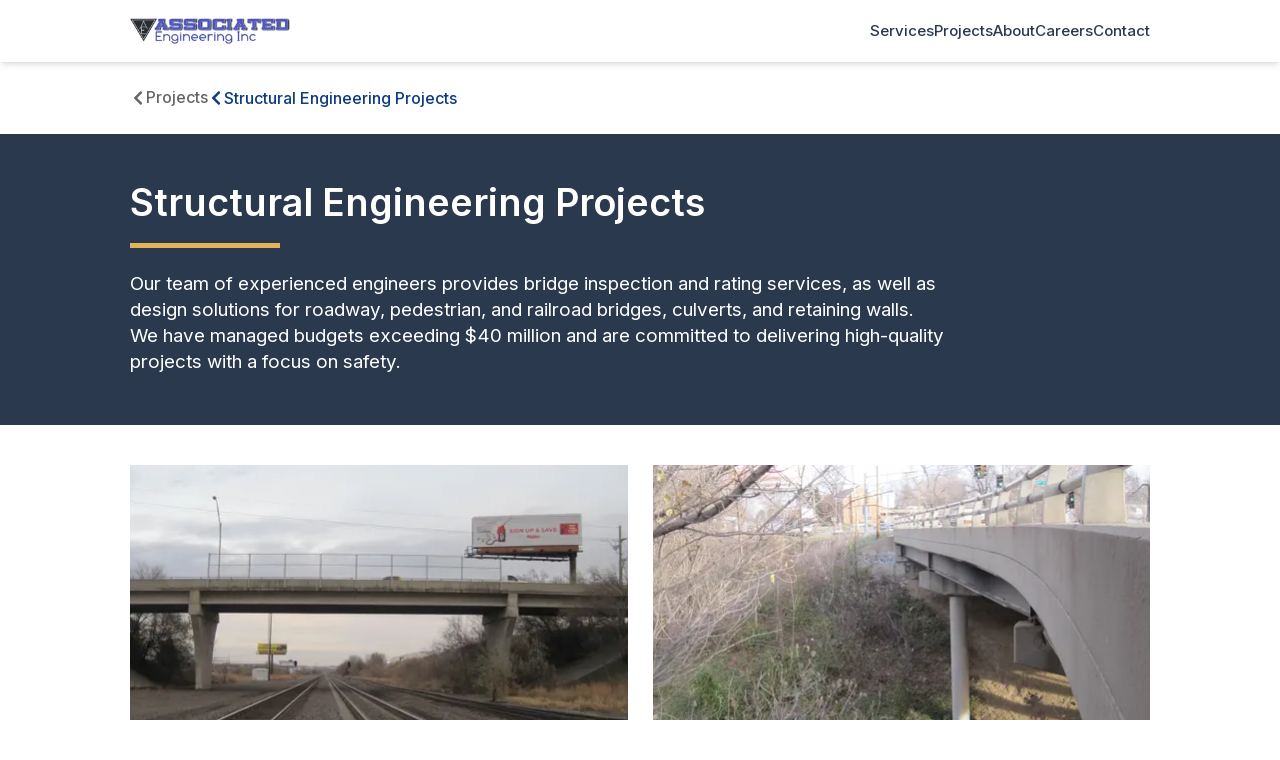

--- FILE ---
content_type: text/html; charset=utf-8
request_url: https://www.ae-pc.com/projects/structural-projects
body_size: 11759
content:
<!DOCTYPE html><html lang="en"><head><meta charSet="utf-8"/><meta name="viewport" content="width=device-width,initial-scale=1"/><meta name="description" content="The team at Associated Engineering offers a variety of engineering and surveying services tailored to fit client needs."/><meta name="keywords" content="Associated Engineering, Topographic Surveys"/><title>Associated Engineering Inc.</title><link rel="icon" href="/favicon.ico"/><meta name="next-head-count" content="6"/><link rel="preload" href="/_next/static/css/3b653717fb5b3d95.css" as="style"/><link rel="stylesheet" href="/_next/static/css/3b653717fb5b3d95.css" data-n-g=""/><link rel="preload" href="/_next/static/css/bc7252c3c4b28827.css" as="style"/><link rel="stylesheet" href="/_next/static/css/bc7252c3c4b28827.css" data-n-p=""/><noscript data-n-css=""></noscript><script defer="" nomodule="" src="/_next/static/chunks/polyfills-c67a75d1b6f99dc8.js"></script><script src="/_next/static/chunks/webpack-b8f8d6679aaa5f42.js" defer=""></script><script src="/_next/static/chunks/framework-2c79e2a64abdb08b.js" defer=""></script><script src="/_next/static/chunks/main-0ecb9ccfcb6c9b24.js" defer=""></script><script src="/_next/static/chunks/pages/_app-eaef3c4a64daccb7.js" defer=""></script><script src="/_next/static/chunks/31664189-a99d1ca8573662b1.js" defer=""></script><script src="/_next/static/chunks/1bfc9850-a0039359a7aaa825.js" defer=""></script><script src="/_next/static/chunks/92-ddf6d18fe1050cc0.js" defer=""></script><script src="/_next/static/chunks/740-e9b2421bfc06ac44.js" defer=""></script><script src="/_next/static/chunks/pages/projects/%5Bslug%5D-67f2143dbfe4ff04.js" defer=""></script><script src="/_next/static/MZeJb9WM8s1Q1RfS4szVa/_buildManifest.js" defer=""></script><script src="/_next/static/MZeJb9WM8s1Q1RfS4szVa/_ssgManifest.js" defer=""></script></head><head><link rel="preconnect" href="https://fonts.googleapis.com"/><link rel="preconnect" href="https://fonts.gstatic.com"/><link href="https://fonts.googleapis.com/css2?family=Inter:wght@100;200;300;400;500;600;700;800&amp;display=swap" rel="stylesheet"/></head><body><div id="__next"><nav class="flex bg-white sticky justify-between items-center py-5 md:py-7 px-9 sm:px-12 md:px-20 lg:px-36 xl:px-52 2xl:px-[24rem] shadow-md top-0 z-10"><a href="/"><img alt="logo" loading="lazy" width="140" height="36" decoding="async" data-nimg="1" class="w-52 md:w-60 lg:w-64 h-auto object-contain" style="color:transparent" srcSet="/_next/image?url=%2Fassets%2Flogo-title.png&amp;w=256&amp;q=75 1x, /_next/image?url=%2Fassets%2Flogo-title.png&amp;w=384&amp;q=75 2x" src="/_next/image?url=%2Fassets%2Flogo-title.png&amp;w=384&amp;q=75"/></a><button class="block md:hidden z-10 relative"><svg stroke="currentColor" fill="none" stroke-width="2" viewBox="0 0 24 24" stroke-linecap="round" stroke-linejoin="round" class="text-primary cursor-pointer transition-all ease duration-200 opacity-1 visible" height="27" width="27" xmlns="http://www.w3.org/2000/svg"><line x1="3" y1="12" x2="21" y2="12"></line><line x1="3" y1="6" x2="21" y2="6"></line><line x1="3" y1="18" x2="21" y2="18"></line></svg><svg stroke="currentColor" fill="currentColor" stroke-width="0" viewBox="0 0 512 512" class="text-white cursor-pointer fixed top-5 transition-all ease duration-300 opacity-0 invisible z-20" height="28" width="28" xmlns="http://www.w3.org/2000/svg"><path d="M289.94 256l95-95A24 24 0 00351 127l-95 95-95-95a24 24 0 00-34 34l95 95-95 95a24 24 0 1034 34l95-95 95 95a24 24 0 0034-34z"></path></svg></button><div class="hidden md:flex items-center gap-x-16 font-medium"><a href="/services"><p class="text-primary hover:text-secondary text-2xl ease-in-out transition-all duration-200 after:content-[&#x27;&#x27;] relative after:absolute after:bottom-[-7px] after:left-0 after:w-full after:h-1 after:bg-secondary after:ease-in-out after:transition-all after:duration-200 after:transform after:scale-x-0 hover:after:scale-x-100">Services</p></a><a href="/projects"><p class="text-primary hover:text-secondary text-2xl ease-in-out transition-all duration-200 after:content-[&#x27;&#x27;] relative after:absolute after:bottom-[-7px] after:left-0 after:w-full after:h-1 after:bg-secondary after:ease-in-out after:transition-all after:duration-200 after:transform after:scale-x-0 hover:after:scale-x-100">Projects</p></a><a href="/about"><p class="text-primary hover:text-secondary text-2xl ease-in-out transition-all duration-200 after:content-[&#x27;&#x27;] relative after:absolute after:bottom-[-7px] after:left-0 after:w-full after:h-1 after:bg-secondary after:ease-in-out after:transition-all after:duration-200 after:transform after:scale-x-0 hover:after:scale-x-100">About</p></a><a href="/careers"><p class="text-primary hover:text-secondary text-2xl ease-in-out transition-all duration-200 after:content-[&#x27;&#x27;] relative after:absolute after:bottom-[-7px] after:left-0 after:w-full after:h-1 after:bg-secondary after:ease-in-out after:transition-all after:duration-200 after:transform after:scale-x-0 hover:after:scale-x-100">Careers</p></a><a href="/contact"><p class="text-primary hover:text-secondary text-2xl ease-in-out transition-all duration-200 after:content-[&#x27;&#x27;] relative after:absolute after:bottom-[-7px] after:left-0 after:w-full after:h-1 after:bg-secondary after:ease-in-out after:transition-all after:duration-200 after:transform after:scale-x-0 hover:after:scale-x-100">Contact</p></a></div><div class="flex flex-col md:hidden items-center  font-medium fixed bg-primary top-0 bottom-0  text-white px-40 right-[-100%] transition-all ease duration-500 MobileNav_mobileNav__WBx5Q"><div class="flex flex-col gap-y-12 items-center mt-28"><a href="/"><p class="hover:text-accent text-[1.6rem] ease-in-out transition-all duration-200 after:content-[&#x27;&#x27;] relative after:absolute after:bottom-[-7px] after:left-0 after:w-full after:h-1 after:bg-accent after:ease-in-out after:transition-all after:duration-200 after:transform after:scale-x-0 hover:after:scale-x-100">Home</p></a><a href="/services"><p class="hover:text-accent text-[1.6rem] ease-in-out transition-all duration-200 after:content-[&#x27;&#x27;] relative after:absolute after:bottom-[-7px] after:left-0 after:w-full after:h-1 after:bg-accent after:ease-in-out after:transition-all after:duration-200 after:transform after:scale-x-0 hover:after:scale-x-100">Services</p></a><a href="/projects"><p class="hover:text-accent text-[1.6rem] ease-in-out transition-all duration-200 after:content-[&#x27;&#x27;] relative after:absolute after:bottom-[-7px] after:left-0 after:w-full after:h-1 after:bg-accent after:ease-in-out after:transition-all after:duration-200 after:transform after:scale-x-0 hover:after:scale-x-100">Projects</p></a><a href="/about"><p class="hover:text-accent text-[1.6rem] ease-in-out transition-all duration-200 after:content-[&#x27;&#x27;] relative after:absolute after:bottom-[-7px] after:left-0 after:w-full after:h-1 after:bg-accent after:ease-in-out after:transition-all after:duration-200 after:transform after:scale-x-0 hover:after:scale-x-100">About</p></a><a href="/careers"><p class="hover:text-accent text-[1.6rem] ease-in-out transition-all duration-200 after:content-[&#x27;&#x27;] relative after:absolute after:bottom-[-7px] after:left-0 after:w-full after:h-1 after:bg-accent after:ease-in-out after:transition-all after:duration-200 after:transform after:scale-x-0 hover:after:scale-x-100">Careers</p></a><a href="/contact"><p class="hover:text-accent text-[1.6rem] ease-in-out transition-all duration-200 after:content-[&#x27;&#x27;] relative after:absolute after:bottom-[-7px] after:left-0 after:w-full after:h-1 after:bg-accent after:ease-in-out after:transition-all after:duration-200 after:transform after:scale-x-0 hover:after:scale-x-100">Contact</p></a></div></div></nav><div class="bg-white flex gap-4 py-10  px-9 sm:px-12 md:px-20 lg:px-36 xl:px-52 2xl:px-[24rem] gap-y-5    "><a class="flex text-[#666666] items-center gap-2 text-[1.6rem] font-medium hover:underline" href="/projects"><svg stroke="currentColor" fill="currentColor" stroke-width="0" viewBox="0 0 320 512" class="text-[1.6rem] cursor-pointer text-[#666666] font-bold" height="16" width="16" xmlns="http://www.w3.org/2000/svg"><path d="M34.52 239.03L228.87 44.69c9.37-9.37 24.57-9.37 33.94 0l22.67 22.67c9.36 9.36 9.37 24.52.04 33.9L131.49 256l154.02 154.75c9.34 9.38 9.32 24.54-.04 33.9l-22.67 22.67c-9.37 9.37-24.57 9.37-33.94 0L34.52 272.97c-9.37-9.37-9.37-24.57 0-33.94z"></path></svg>Projects</a><a class="flex text-[#0D3C82] items-center gap-2 text-[1.6rem] font-medium hover:underline " href="/projects/structural-projects"><svg stroke="currentColor" fill="currentColor" stroke-width="0" viewBox="0 0 320 512" class="text-[1.6rem] cursor-pointer text-[#0D3C82] font-bold min-w-[16px]" height="16" width="16" xmlns="http://www.w3.org/2000/svg"><path d="M34.52 239.03L228.87 44.69c9.37-9.37 24.57-9.37 33.94 0l22.67 22.67c9.36 9.36 9.37 24.52.04 33.9L131.49 256l154.02 154.75c9.34 9.38 9.32 24.54-.04 33.9l-22.67 22.67c-9.37 9.37-24.57 9.37-33.94 0L34.52 272.97c-9.37-9.37-9.37-24.57 0-33.94z"></path></svg><p class="line-clamp-1">Structural Engineering Projects</p></a></div><section class="bg-primary py-16 md:py-20 px-9 sm:px-12 md:px-20 lg:px-36 xl:px-52 2xl:px-[24rem]"><h1 class="text-white text-5xl md:text-6xl 2xl:text-6xl font-semibold leading-snug">Structural Engineering Projects</h1><div class="h-2 bg-[#E3B457] w-48 md:w-60 mt-9"></div><p class="text-white text-[1.7rem] md:text-3xl 2xl:text-4xl lg:w-[80%] mt-9 leading-10">Our team of experienced engineers provides bridge inspection and rating services, as well as design solutions for roadway, pedestrian, and railroad bridges, culverts, and retaining walls. We have managed budgets exceeding $40 million and are committed to delivering high-quality projects with a focus on safety.</p></section><div class="h-16"></div><section class="px-9 sm:px-12 md:px-20 lg:px-36 xl:px-52 2xl:px-[24rem] pb-5"><div class="grid md:grid-cols-2 grid-cols-1 gap-10"><img alt="Bridge built by AE" loading="lazy" width="600" height="600" decoding="async" data-nimg="1" class="w-full h-auto md:h-[28vw] object-cover" style="color:transparent" srcSet="/_next/image?url=https%3A%2F%2Fae-pc.techbrig.co%2Fuploads%2F96th_St_Bridge_9d3b550ad9.JPG&amp;w=640&amp;q=75 1x, /_next/image?url=https%3A%2F%2Fae-pc.techbrig.co%2Fuploads%2F96th_St_Bridge_9d3b550ad9.JPG&amp;w=1200&amp;q=75 2x" src="/_next/image?url=https%3A%2F%2Fae-pc.techbrig.co%2Fuploads%2F96th_St_Bridge_9d3b550ad9.JPG&amp;w=1200&amp;q=75"/><img loading="lazy" width="600" height="600" decoding="async" data-nimg="1" class="w-full h-auto md:h-[28vw] object-cover" style="color:transparent" srcSet="/_next/image?url=https%3A%2F%2Fae-pc.techbrig.co%2Fuploads%2F42_and_Q_c1d02ad5d5.JPG&amp;w=640&amp;q=75 1x, /_next/image?url=https%3A%2F%2Fae-pc.techbrig.co%2Fuploads%2F42_and_Q_c1d02ad5d5.JPG&amp;w=1200&amp;q=75 2x" src="/_next/image?url=https%3A%2F%2Fae-pc.techbrig.co%2Fuploads%2F42_and_Q_c1d02ad5d5.JPG&amp;w=1200&amp;q=75"/><img alt="Structure of a Bridge built by AE" loading="lazy" width="600" height="600" decoding="async" data-nimg="1" class="w-full h-auto md:h-[28vw] object-cover" style="color:transparent" srcSet="/_next/image?url=https%3A%2F%2Fae-pc.techbrig.co%2Fuploads%2FIMG_1891_Large_e_mail_view_1_751fa88a2c.png&amp;w=640&amp;q=75 1x, /_next/image?url=https%3A%2F%2Fae-pc.techbrig.co%2Fuploads%2FIMG_1891_Large_e_mail_view_1_751fa88a2c.png&amp;w=1200&amp;q=75 2x" src="/_next/image?url=https%3A%2F%2Fae-pc.techbrig.co%2Fuploads%2FIMG_1891_Large_e_mail_view_1_751fa88a2c.png&amp;w=1200&amp;q=75"/><img alt="Bridge Structure being built" loading="lazy" width="600" height="600" decoding="async" data-nimg="1" class="w-full h-auto md:h-[28vw] object-cover" style="color:transparent" srcSet="/_next/image?url=https%3A%2F%2Fae-pc.techbrig.co%2Fuploads%2FStructure_ad18e62126.jpeg&amp;w=640&amp;q=75 1x, /_next/image?url=https%3A%2F%2Fae-pc.techbrig.co%2Fuploads%2FStructure_ad18e62126.jpeg&amp;w=1200&amp;q=75 2x" src="/_next/image?url=https%3A%2F%2Fae-pc.techbrig.co%2Fuploads%2FStructure_ad18e62126.jpeg&amp;w=1200&amp;q=75"/></div></section><section class="px-9 sm:px-12 md:px-20 lg:px-36 xl:px-52 2xl:px-[24rem] py-10 pb-16"><div class="whitespace-pre-wrap"><h1 class="text-5xl font-semibold text-neutral-800">Select Bridge Projects by Tom Medhi of AE</h1>
<h2 class="text-4xl font-semibold text-neutral-800">96th Street Bridge, City of Omaha, Nebraska</h2>
<p class="text-[1.7rem] md:text-3xl tracking-tight text-neutral-800 ">Tom Medhi was responsible for the geometric layout, structural analysis, design, and detail development of a replacement structure consisting of three spans, including approach sections in west Omaha over Union Pacific Railroad tracks. The girder for this new structure was the NU1100 girder, and Tom Medhi designed the abutment as an integral abutment to ensure structural integrity.</p>
<h2 class="text-4xl font-semibold text-neutral-800">Pedestrian Bridge over US 20, Dubuque, Iowa</h2>
<p class="text-[1.7rem] md:text-3xl tracking-tight text-neutral-800 ">Tom Medhi oversaw the geometric layout, structural analysis, design, and detail development of a 191-ft long 3-span, continuous steel girder pedestrian bridge, and concrete approach ramps. They designed the abutments as integral abutments, ensuring the structural integrity of the bridge. Additionally, Tom Medhi ensured the concrete ramp met the current handicap requirements, with three flights and landings.</p>
<h2 class="text-4xl font-semibold text-neutral-800">Old Maple Road Bridge, Omaha, Nebraska</h2>
<p class="text-[1.7rem] md:text-3xl tracking-tight text-neutral-800 ">Tom Medhi oversaw the geometric layout, structural analysis, design, and detail development of a 191-ft long 3-span, continuous steel girder pedestrian bridge, and concrete approach ramps. They designed the abutments as integral abutments, ensuring the structural integrity of the bridge. Additionally, Tom Medhi ensured the concrete ramp met the current handicap requirements, with three flights and landings.</p>
<h2 class="text-4xl font-semibold text-neutral-800">Br. 698.75 at Brooklyn Subdivision, Union Pacific Railroad Co., Oregon</h2>
<p class="text-[1.7rem] md:text-3xl tracking-tight text-neutral-800 ">Tom Medhi was responsible for analyzing, designing, and detailing the replacement of a 151 feet truss span of a 1100 feet long railroad bridge with three plate girders with ballast deck. The new spans were built on 4 feet diameter drillshaft and 5 feet 6 inches deep cap beam, which were designed to be embedded to the bedrock. The shafts were designed in accordance with the American Railway Engineering Association (AREA) and California Department of Transportation (CalTrans) earthquake manuals to ensure that the bridge would be able to withstand seismic events.</p>
<h2 class="text-4xl font-semibold text-neutral-800">Br. 194.5 Plumber Blvd. Underpass, MP 194.5, Springfield Subdivision, City of Chatham, IL</h2>
<p class="text-[1.7rem] md:text-3xl tracking-tight text-neutral-800 ">Tom Medhi was responsible for conducting a structural review of a 51 feet long single-track composite steel beam span railroad bridge. Their tasks included a thorough analysis of the bridge&#x27;s structural integrity and ensuring that it met all necessary safety and design standards.</p>
<h2 class="text-4xl font-semibold text-neutral-800">Central Street Bridge &amp; Bridge Street Bridge at Boston, Provincial and Worchester Railroad Co, MA</h2>
<p class="text-[1.7rem] md:text-3xl tracking-tight text-neutral-800 ">Tom Medhi was responsible for conducting an independent review of the substructure design, drawings, and calculations for two bridges: Central Street Bridge and Bridge Street Bridge. Additionally, they checked the shop drawings for the superstructure and substructure of both bridges. The Central Street Bridge features two continuous spans of 112 feet with a skew of 34 degrees and a ballast deck supported by steel piles below the water table. The Bridge Street Bridge features a single span of 59 feet with a U-shaped wingwall on spread footing. Both bridges were designed in accordance with the AASHTO seismic code for seismic category B.</p>
<h1 class="text-5xl font-semibold text-neutral-800"></h1>
<h1 class="text-5xl font-semibold text-neutral-800">Select Building Projects</h1>
<h1 class="text-5xl font-semibold text-neutral-800"></h1>
<h2 class="text-4xl font-semibold text-neutral-800">Kids R Kids – School of Quality Living, Crystal Lake, IL</h2>
<p class="text-[1.7rem] md:text-3xl tracking-tight text-neutral-800 ">We were responsible for the structural design of a two-story daycare facility spanning 20,000 square feet in Crystal Lake, IL for Kids R Kids – School of Quality Living.</p>
<h1 class="text-5xl font-semibold text-neutral-800"></h1>
<h2 class="text-4xl font-semibold text-neutral-800">Memorial Stadium Structural Inspection, Lincoln, NE</h2>
<p class="text-[1.7rem] md:text-3xl tracking-tight text-neutral-800 ">Our team conducted a structural inspection of the Memorial Stadium at the University of Lincoln Nebraska in Lincoln, NE to ensure its safety and structural integrity.</p>
<h1 class="text-5xl font-semibold text-neutral-800"></h1>
<h2 class="text-4xl font-semibold text-neutral-800">Dennis J. Lyon, Architects- Lincoln, NE</h2>
<p class="text-[1.7rem] md:text-3xl tracking-tight text-neutral-800 ">We provided structural details for the Benchmark Biolabs Inc. in Lincoln, NE in collaboration with Dennis J. Lyon Architects.</p></div></section><section class="px-9 sm:px-12 md:px-20 lg:px-36 xl:px-52 2xl:px-[24rem] pb-28"><h1 class="text-5xl font-medium">More Projects</h1><div class="grid grid-cols-1 md:grid-cols-2 lg:grid-cols-2 2xl:grid-cols-2 gap-9 mt-12 cursor-[url(&#x27;/assets/cursor.svg&#x27;), auto]"><a href="/projects/civil-projects"><div class="flex flex-col relative items-start justify-end group text-white h-[31em] sm:h-[48vw] md:h-[35vw] lg:h-[25vw] 2xl:h-[20vw] px-10 py-12 select-none gridItem_wrap__mplc2 z-[1]"><div class="w-full h-full absolute inset-0 -z-10 "><img alt="Civil Site Projects" loading="lazy" decoding="async" data-nimg="fill" class="object-cover object-center" style="position:absolute;height:100%;width:100%;left:0;top:0;right:0;bottom:0;color:transparent" sizes="100vw" srcSet="/_next/image?url=https%3A%2F%2Fae-pc.techbrig.co%2Fuploads%2FCivil_Site3_0fd0902be9.jpeg&amp;w=640&amp;q=75 640w, /_next/image?url=https%3A%2F%2Fae-pc.techbrig.co%2Fuploads%2FCivil_Site3_0fd0902be9.jpeg&amp;w=750&amp;q=75 750w, /_next/image?url=https%3A%2F%2Fae-pc.techbrig.co%2Fuploads%2FCivil_Site3_0fd0902be9.jpeg&amp;w=828&amp;q=75 828w, /_next/image?url=https%3A%2F%2Fae-pc.techbrig.co%2Fuploads%2FCivil_Site3_0fd0902be9.jpeg&amp;w=1080&amp;q=75 1080w, /_next/image?url=https%3A%2F%2Fae-pc.techbrig.co%2Fuploads%2FCivil_Site3_0fd0902be9.jpeg&amp;w=1200&amp;q=75 1200w, /_next/image?url=https%3A%2F%2Fae-pc.techbrig.co%2Fuploads%2FCivil_Site3_0fd0902be9.jpeg&amp;w=1920&amp;q=75 1920w, /_next/image?url=https%3A%2F%2Fae-pc.techbrig.co%2Fuploads%2FCivil_Site3_0fd0902be9.jpeg&amp;w=2048&amp;q=75 2048w, /_next/image?url=https%3A%2F%2Fae-pc.techbrig.co%2Fuploads%2FCivil_Site3_0fd0902be9.jpeg&amp;w=3840&amp;q=75 3840w" src="/_next/image?url=https%3A%2F%2Fae-pc.techbrig.co%2Fuploads%2FCivil_Site3_0fd0902be9.jpeg&amp;w=3840&amp;q=75"/><div class="bg-gradient-to-t from-black via-transparent to-transparent absolute inset-0 opacity-60 z-[1]"></div></div><div class="group-hover:opacity-100 opacity-0 transition-all ease-in-out duration-300 bg-secondary-trans px-10 py-8 absolute inset-0"><h3 class="text-4xl font-semibold z-10 text-white translate-y-2 group-hover:translate-y-0 ease transition-all duration-500 mt-10 leading-[3rem]">Civil Site Projects</h3><p class="text-2xl mt-6 translate-y-2 group-hover:translate-y-0 ease transition-all duration-500"> We provided civil design services for various projects including commercial buildings, industrial complexes, pedestrian intersection improvements, and residential subdivisions.</p><button class=" text-accent font-medium  bottom-8 absolute rounded w-fit text-2xl flex items-center gap-2 translate-y-2 group-hover:translate-y-0 ease transition-all duration-500 hover:gap-4 py-4">Learn More <svg stroke="currentColor" fill="currentColor" stroke-width="0" version="1.1" viewBox="0 0 16 16" height="1em" width="1em" xmlns="http://www.w3.org/2000/svg"><path d="M9.707 13.707l5-5c0.391-0.39 0.391-1.024 0-1.414l-5-5c-0.391-0.391-1.024-0.391-1.414 0s-0.391 1.024 0 1.414l3.293 3.293h-9.586c-0.552 0-1 0.448-1 1s0.448 1 1 1h9.586l-3.293 3.293c-0.195 0.195-0.293 0.451-0.293 0.707s0.098 0.512 0.293 0.707c0.391 0.391 1.024 0.391 1.414 0z"></path></svg></button></div><h3 class="text-4xl font-semibold leading-tight group-hover:-translate-y-10 group-hover:opacity-0 transition-all ease-in-out duration-300 ">Civil Site Projects</h3></div></a><a href="/projects/telecommunications"><div class="flex flex-col relative items-start justify-end group text-white h-[31em] sm:h-[48vw] md:h-[35vw] lg:h-[25vw] 2xl:h-[20vw] px-10 py-12 select-none gridItem_wrap__mplc2 z-[1]"><div class="w-full h-full absolute inset-0 -z-10 "><img alt="Telecommunications Project Experience" loading="lazy" decoding="async" data-nimg="fill" class="object-cover object-center" style="position:absolute;height:100%;width:100%;left:0;top:0;right:0;bottom:0;color:transparent" sizes="100vw" srcSet="/_next/image?url=https%3A%2F%2Fae-pc.techbrig.co%2Fuploads%2FTmobi_0db4be3886.jpeg&amp;w=640&amp;q=75 640w, /_next/image?url=https%3A%2F%2Fae-pc.techbrig.co%2Fuploads%2FTmobi_0db4be3886.jpeg&amp;w=750&amp;q=75 750w, /_next/image?url=https%3A%2F%2Fae-pc.techbrig.co%2Fuploads%2FTmobi_0db4be3886.jpeg&amp;w=828&amp;q=75 828w, /_next/image?url=https%3A%2F%2Fae-pc.techbrig.co%2Fuploads%2FTmobi_0db4be3886.jpeg&amp;w=1080&amp;q=75 1080w, /_next/image?url=https%3A%2F%2Fae-pc.techbrig.co%2Fuploads%2FTmobi_0db4be3886.jpeg&amp;w=1200&amp;q=75 1200w, /_next/image?url=https%3A%2F%2Fae-pc.techbrig.co%2Fuploads%2FTmobi_0db4be3886.jpeg&amp;w=1920&amp;q=75 1920w, /_next/image?url=https%3A%2F%2Fae-pc.techbrig.co%2Fuploads%2FTmobi_0db4be3886.jpeg&amp;w=2048&amp;q=75 2048w, /_next/image?url=https%3A%2F%2Fae-pc.techbrig.co%2Fuploads%2FTmobi_0db4be3886.jpeg&amp;w=3840&amp;q=75 3840w" src="/_next/image?url=https%3A%2F%2Fae-pc.techbrig.co%2Fuploads%2FTmobi_0db4be3886.jpeg&amp;w=3840&amp;q=75"/><div class="bg-gradient-to-t from-black via-transparent to-transparent absolute inset-0 opacity-60 z-[1]"></div></div><div class="group-hover:opacity-100 opacity-0 transition-all ease-in-out duration-300 bg-secondary-trans px-10 py-8 absolute inset-0"><h3 class="text-4xl font-semibold z-10 text-white translate-y-2 group-hover:translate-y-0 ease transition-all duration-500 mt-10 leading-[3rem]">Telecommunications Project Experience</h3><p class="text-2xl mt-6 translate-y-2 group-hover:translate-y-0 ease transition-all duration-500">We provide telecom A&amp;E services, including site acquisition, survey, drawings, analysis, geotechnical, and environmental services.</p><button class=" text-accent font-medium  bottom-8 absolute rounded w-fit text-2xl flex items-center gap-2 translate-y-2 group-hover:translate-y-0 ease transition-all duration-500 hover:gap-4 py-4">Learn More <svg stroke="currentColor" fill="currentColor" stroke-width="0" version="1.1" viewBox="0 0 16 16" height="1em" width="1em" xmlns="http://www.w3.org/2000/svg"><path d="M9.707 13.707l5-5c0.391-0.39 0.391-1.024 0-1.414l-5-5c-0.391-0.391-1.024-0.391-1.414 0s-0.391 1.024 0 1.414l3.293 3.293h-9.586c-0.552 0-1 0.448-1 1s0.448 1 1 1h9.586l-3.293 3.293c-0.195 0.195-0.293 0.451-0.293 0.707s0.098 0.512 0.293 0.707c0.391 0.391 1.024 0.391 1.414 0z"></path></svg></button></div><h3 class="text-4xl font-semibold leading-tight group-hover:-translate-y-10 group-hover:opacity-0 transition-all ease-in-out duration-300 ">Telecommunications Project Experience</h3></div></a><a href="/projects/geotechnical-projects"><div class="flex flex-col relative items-start justify-end group text-white h-[31em] sm:h-[48vw] md:h-[35vw] lg:h-[25vw] 2xl:h-[20vw] px-10 py-12 select-none gridItem_wrap__mplc2 z-[1]"><div class="w-full h-full absolute inset-0 -z-10 "><img alt="Geotechnical Project Work" loading="lazy" decoding="async" data-nimg="fill" class="object-cover object-center" style="position:absolute;height:100%;width:100%;left:0;top:0;right:0;bottom:0;color:transparent" sizes="100vw" srcSet="/_next/image?url=https%3A%2F%2Fae-pc.techbrig.co%2Fuploads%2FIMG_7174_6c2cdb57f7.jpeg&amp;w=640&amp;q=75 640w, /_next/image?url=https%3A%2F%2Fae-pc.techbrig.co%2Fuploads%2FIMG_7174_6c2cdb57f7.jpeg&amp;w=750&amp;q=75 750w, /_next/image?url=https%3A%2F%2Fae-pc.techbrig.co%2Fuploads%2FIMG_7174_6c2cdb57f7.jpeg&amp;w=828&amp;q=75 828w, /_next/image?url=https%3A%2F%2Fae-pc.techbrig.co%2Fuploads%2FIMG_7174_6c2cdb57f7.jpeg&amp;w=1080&amp;q=75 1080w, /_next/image?url=https%3A%2F%2Fae-pc.techbrig.co%2Fuploads%2FIMG_7174_6c2cdb57f7.jpeg&amp;w=1200&amp;q=75 1200w, /_next/image?url=https%3A%2F%2Fae-pc.techbrig.co%2Fuploads%2FIMG_7174_6c2cdb57f7.jpeg&amp;w=1920&amp;q=75 1920w, /_next/image?url=https%3A%2F%2Fae-pc.techbrig.co%2Fuploads%2FIMG_7174_6c2cdb57f7.jpeg&amp;w=2048&amp;q=75 2048w, /_next/image?url=https%3A%2F%2Fae-pc.techbrig.co%2Fuploads%2FIMG_7174_6c2cdb57f7.jpeg&amp;w=3840&amp;q=75 3840w" src="/_next/image?url=https%3A%2F%2Fae-pc.techbrig.co%2Fuploads%2FIMG_7174_6c2cdb57f7.jpeg&amp;w=3840&amp;q=75"/><div class="bg-gradient-to-t from-black via-transparent to-transparent absolute inset-0 opacity-60 z-[1]"></div></div><div class="group-hover:opacity-100 opacity-0 transition-all ease-in-out duration-300 bg-secondary-trans px-10 py-8 absolute inset-0"><h3 class="text-4xl font-semibold z-10 text-white translate-y-2 group-hover:translate-y-0 ease transition-all duration-500 mt-10 leading-[3rem]">Geotechnical Project Work</h3><p class="text-2xl mt-6 translate-y-2 group-hover:translate-y-0 ease transition-all duration-500">AE provides geotechnical services for new and existing telecom sites, including tower foundation mapping and improvements. </p><button class=" text-accent font-medium  bottom-8 absolute rounded w-fit text-2xl flex items-center gap-2 translate-y-2 group-hover:translate-y-0 ease transition-all duration-500 hover:gap-4 py-4">Learn More <svg stroke="currentColor" fill="currentColor" stroke-width="0" version="1.1" viewBox="0 0 16 16" height="1em" width="1em" xmlns="http://www.w3.org/2000/svg"><path d="M9.707 13.707l5-5c0.391-0.39 0.391-1.024 0-1.414l-5-5c-0.391-0.391-1.024-0.391-1.414 0s-0.391 1.024 0 1.414l3.293 3.293h-9.586c-0.552 0-1 0.448-1 1s0.448 1 1 1h9.586l-3.293 3.293c-0.195 0.195-0.293 0.451-0.293 0.707s0.098 0.512 0.293 0.707c0.391 0.391 1.024 0.391 1.414 0z"></path></svg></button></div><h3 class="text-4xl font-semibold leading-tight group-hover:-translate-y-10 group-hover:opacity-0 transition-all ease-in-out duration-300 ">Geotechnical Project Work</h3></div></a></div></section><footer class="flex flex-col gap-y-16 md:flex-row items-stretch justify-between py-24 px-9 sm:px-12 md:px-20 lg:px-36 xl:px-52 2xl:px-[24rem] bg-[#303030] text-white"><div class="flex flex-col md:w-[50%]"><h1 class="text-5xl font-semibold text-accent leading-snug">Associated Engineering Inc.</h1><p class="text-2xl font-medium mt-6">2705 N Main Street, Elkhorn, NE 68022</p><a class="hover:underline w-fit" href="tel:+14022895040"><p class="text-[1.6rem] font-medium mt-10 flex items-center gap-4"><svg stroke="currentColor" fill="currentColor" stroke-width="0" viewBox="0 0 16 16" height="18" width="18" xmlns="http://www.w3.org/2000/svg"><path d="M3.654 1.328a.678.678 0 0 0-1.015-.063L1.605 2.3c-.483.484-.661 1.169-.45 1.77a17.568 17.568 0 0 0 4.168 6.608 17.569 17.569 0 0 0 6.608 4.168c.601.211 1.286.033 1.77-.45l1.034-1.034a.678.678 0 0 0-.063-1.015l-2.307-1.794a.678.678 0 0 0-.58-.122l-2.19.547a1.745 1.745 0 0 1-1.657-.459L5.482 8.062a1.745 1.745 0 0 1-.46-1.657l.548-2.19a.678.678 0 0 0-.122-.58L3.654 1.328zM1.884.511a1.745 1.745 0 0 1 2.612.163L6.29 2.98c.329.423.445.974.315 1.494l-.547 2.19a.678.678 0 0 0 .178.643l2.457 2.457a.678.678 0 0 0 .644.178l2.189-.547a1.745 1.745 0 0 1 1.494.315l2.306 1.794c.829.645.905 1.87.163 2.611l-1.034 1.034c-.74.74-1.846 1.065-2.877.702a18.634 18.634 0 0 1-7.01-4.42 18.634 18.634 0 0 1-4.42-7.009c-.362-1.03-.037-2.137.703-2.877L1.885.511z"></path></svg>+1 402-289-5040</p></a><a class="hover:underline w-fit" href="mailto:info@ae-pc.com"><p class="text-[1.6rem] font-medium mt-7 flex items-center gap-4"><svg stroke="currentColor" fill="currentColor" stroke-width="0" viewBox="0 0 1024 1024" height="18" width="18" xmlns="http://www.w3.org/2000/svg"><path d="M928 160H96c-17.7 0-32 14.3-32 32v640c0 17.7 14.3 32 32 32h832c17.7 0 32-14.3 32-32V192c0-17.7-14.3-32-32-32zm-40 110.8V792H136V270.8l-27.6-21.5 39.3-50.5 42.8 33.3h643.1l42.8-33.3 39.3 50.5-27.7 21.5zM833.6 232L512 482 190.4 232l-42.8-33.3-39.3 50.5 27.6 21.5 341.6 265.6a55.99 55.99 0 0 0 68.7 0L888 270.8l27.6-21.5-39.3-50.5-42.7 33.2z"></path></svg>info@ae-pc.com</p></a><div class="flex-1"></div><p class="text-[1.8rem] hidden md:block lg:mt-24 xl:mt-32">©2023 Associated Engineering, Inc.</p></div><div class="flex flex-row  md:justify-between md:w-[30%] gap-36 md:gap-28 flex-wrap"><div class="flex-col"><h2 class="text-[2.3rem] font-medium">Explore</h2><ul class="flex flex-col gap-7 mt-9"><a class="text-[1.8rem]   hover:underline" href="/"><li>Home</li></a><a class="text-[1.8rem]  hover:underline" href="/services"><li>Services</li></a><a class="text-[1.8rem]  hover:underline" href="/projects"><li>Projects</li></a><a class="text-[1.8rem] hover:underline" href="/about"><li>About</li></a><a class="text-[1.8rem] hover:underline" href="/careers"><li>Careers</li></a></ul></div><div class="flex-col"><h2 class="text-[2.3rem] font-medium">Useful Links</h2><ul class="flex flex-col gap-7 mt-9"><a class="text-[1.8rem] hover:underline" href="/contact"><li>Contact Us</li></a><a class="text-[1.8rem] hover:underline" href="/privacy-policy"><li>Privacy Policy</li></a></ul></div></div><p class="text-[1.8rem] block md:hidden">©2023 Associated Engineering, Inc.</p></footer></div><script id="__NEXT_DATA__" type="application/json">{"props":{"pageProps":{"project":{"id":12,"attributes":{"title":"Structural Engineering Projects","year":null,"createdAt":"2023-05-01T17:31:04.717Z","updatedAt":"2023-05-03T02:01:10.956Z","publishedAt":"2023-05-01T17:31:13.857Z","content":"# Select Bridge Projects by Tom Medhi of AE\n\n## 96th Street Bridge, City of Omaha, Nebraska\nTom Medhi was responsible for the geometric layout, structural analysis, design, and detail development of a replacement structure consisting of three spans, including approach sections in west Omaha over Union Pacific Railroad tracks. The girder for this new structure was the NU1100 girder, and Tom Medhi designed the abutment as an integral abutment to ensure structural integrity.\n\n## Pedestrian Bridge over US 20, Dubuque, Iowa\nTom Medhi oversaw the geometric layout, structural analysis, design, and detail development of a 191-ft long 3-span, continuous steel girder pedestrian bridge, and concrete approach ramps. They designed the abutments as integral abutments, ensuring the structural integrity of the bridge. Additionally, Tom Medhi ensured the concrete ramp met the current handicap requirements, with three flights and landings.\n\n## Old Maple Road Bridge, Omaha, Nebraska\nTom Medhi oversaw the geometric layout, structural analysis, design, and detail development of a 191-ft long 3-span, continuous steel girder pedestrian bridge, and concrete approach ramps. They designed the abutments as integral abutments, ensuring the structural integrity of the bridge. Additionally, Tom Medhi ensured the concrete ramp met the current handicap requirements, with three flights and landings.\n\n## Br. 698.75 at Brooklyn Subdivision, Union Pacific Railroad Co., Oregon\nTom Medhi was responsible for analyzing, designing, and detailing the replacement of a 151 feet truss span of a 1100 feet long railroad bridge with three plate girders with ballast deck. The new spans were built on 4 feet diameter drillshaft and 5 feet 6 inches deep cap beam, which were designed to be embedded to the bedrock. The shafts were designed in accordance with the American Railway Engineering Association (AREA) and California Department of Transportation (CalTrans) earthquake manuals to ensure that the bridge would be able to withstand seismic events.\n\n## Br. 194.5 Plumber Blvd. Underpass, MP 194.5, Springfield Subdivision, City of Chatham, IL\nTom Medhi was responsible for conducting a structural review of a 51 feet long single-track composite steel beam span railroad bridge. Their tasks included a thorough analysis of the bridge's structural integrity and ensuring that it met all necessary safety and design standards.\n\n## Central Street Bridge \u0026 Bridge Street Bridge at Boston, Provincial and Worchester Railroad Co, MA\nTom Medhi was responsible for conducting an independent review of the substructure design, drawings, and calculations for two bridges: Central Street Bridge and Bridge Street Bridge. Additionally, they checked the shop drawings for the superstructure and substructure of both bridges. The Central Street Bridge features two continuous spans of 112 feet with a skew of 34 degrees and a ballast deck supported by steel piles below the water table. The Bridge Street Bridge features a single span of 59 feet with a U-shaped wingwall on spread footing. Both bridges were designed in accordance with the AASHTO seismic code for seismic category B.\n#\n# Select Building Projects\n#\n## Kids R Kids – School of Quality Living, Crystal Lake, IL\nWe were responsible for the structural design of a two-story daycare facility spanning 20,000 square feet in Crystal Lake, IL for Kids R Kids – School of Quality Living.\n#\n## Memorial Stadium Structural Inspection, Lincoln, NE\nOur team conducted a structural inspection of the Memorial Stadium at the University of Lincoln Nebraska in Lincoln, NE to ensure its safety and structural integrity.\n#\n## Dennis J. Lyon, Architects- Lincoln, NE\nWe provided structural details for the Benchmark Biolabs Inc. in Lincoln, NE in collaboration with Dennis J. Lyon Architects.","shortDescription":"Our team of experienced engineers provides bridge inspection and rating services, as well as design solutions for roadway, pedestrian, and railroad bridges, culverts, and retaining walls, managing budgets exceeding $40 million.","slug":"structural-projects","client":null,"rank":null,"longDescription":"Our team of experienced engineers provides bridge inspection and rating services, as well as design solutions for roadway, pedestrian, and railroad bridges, culverts, and retaining walls. We have managed budgets exceeding $40 million and are committed to delivering high-quality projects with a focus on safety.","img":{"data":[{"id":48,"attributes":{"name":"96th St Bridge.JPG","alternativeText":"Bridge built by AE","caption":null,"width":3648,"height":2048,"formats":{"thumbnail":{"name":"thumbnail_96th St Bridge.JPG","hash":"thumbnail_96th_St_Bridge_9d3b550ad9","ext":".JPG","mime":"image/jpeg","path":null,"width":245,"height":138,"size":7,"url":"/uploads/thumbnail_96th_St_Bridge_9d3b550ad9.JPG"},"medium":{"name":"medium_96th St Bridge.JPG","hash":"medium_96th_St_Bridge_9d3b550ad9","ext":".JPG","mime":"image/jpeg","path":null,"width":750,"height":421,"size":51.11,"url":"/uploads/medium_96th_St_Bridge_9d3b550ad9.JPG"},"small":{"name":"small_96th St Bridge.JPG","hash":"small_96th_St_Bridge_9d3b550ad9","ext":".JPG","mime":"image/jpeg","path":null,"width":500,"height":281,"size":24.84,"url":"/uploads/small_96th_St_Bridge_9d3b550ad9.JPG"},"large":{"name":"large_96th St Bridge.JPG","hash":"large_96th_St_Bridge_9d3b550ad9","ext":".JPG","mime":"image/jpeg","path":null,"width":1000,"height":561,"size":84.65,"url":"/uploads/large_96th_St_Bridge_9d3b550ad9.JPG"}},"hash":"96th_St_Bridge_9d3b550ad9","ext":".JPG","mime":"image/jpeg","size":787.55,"url":"/uploads/96th_St_Bridge_9d3b550ad9.JPG","previewUrl":null,"provider":"local","provider_metadata":null,"createdAt":"2023-04-09T22:46:08.710Z","updatedAt":"2023-04-12T01:03:10.515Z"}},{"id":47,"attributes":{"name":"42\u0026Q.JPG","alternativeText":null,"caption":null,"width":3648,"height":2048,"formats":{"thumbnail":{"name":"thumbnail_42\u0026Q.JPG","hash":"thumbnail_42_and_Q_c1d02ad5d5","ext":".JPG","mime":"image/jpeg","path":null,"width":245,"height":138,"size":8.84,"url":"/uploads/thumbnail_42_and_Q_c1d02ad5d5.JPG"},"small":{"name":"small_42\u0026Q.JPG","hash":"small_42_and_Q_c1d02ad5d5","ext":".JPG","mime":"image/jpeg","path":null,"width":500,"height":281,"size":34.44,"url":"/uploads/small_42_and_Q_c1d02ad5d5.JPG"},"large":{"name":"large_42\u0026Q.JPG","hash":"large_42_and_Q_c1d02ad5d5","ext":".JPG","mime":"image/jpeg","path":null,"width":1000,"height":561,"size":130.63,"url":"/uploads/large_42_and_Q_c1d02ad5d5.JPG"},"medium":{"name":"medium_42\u0026Q.JPG","hash":"medium_42_and_Q_c1d02ad5d5","ext":".JPG","mime":"image/jpeg","path":null,"width":750,"height":421,"size":76.15,"url":"/uploads/medium_42_and_Q_c1d02ad5d5.JPG"}},"hash":"42_and_Q_c1d02ad5d5","ext":".JPG","mime":"image/jpeg","size":1282.61,"url":"/uploads/42_and_Q_c1d02ad5d5.JPG","previewUrl":null,"provider":"local","provider_metadata":null,"createdAt":"2023-04-09T22:46:08.400Z","updatedAt":"2023-04-09T22:46:08.400Z"}},{"id":50,"attributes":{"name":"IMG_1891 Large e-mail view 1.png","alternativeText":"Structure of a Bridge built by AE","caption":null,"width":1529,"height":1145,"formats":{"thumbnail":{"name":"thumbnail_IMG_1891 Large e-mail view 1.png","hash":"thumbnail_IMG_1891_Large_e_mail_view_1_751fa88a2c","ext":".png","mime":"image/png","path":null,"width":208,"height":156,"size":79.01,"url":"/uploads/thumbnail_IMG_1891_Large_e_mail_view_1_751fa88a2c.png"},"small":{"name":"small_IMG_1891 Large e-mail view 1.png","hash":"small_IMG_1891_Large_e_mail_view_1_751fa88a2c","ext":".png","mime":"image/png","path":null,"width":500,"height":374,"size":429.07,"url":"/uploads/small_IMG_1891_Large_e_mail_view_1_751fa88a2c.png"},"medium":{"name":"medium_IMG_1891 Large e-mail view 1.png","hash":"medium_IMG_1891_Large_e_mail_view_1_751fa88a2c","ext":".png","mime":"image/png","path":null,"width":750,"height":562,"size":946.83,"url":"/uploads/medium_IMG_1891_Large_e_mail_view_1_751fa88a2c.png"},"large":{"name":"large_IMG_1891 Large e-mail view 1.png","hash":"large_IMG_1891_Large_e_mail_view_1_751fa88a2c","ext":".png","mime":"image/png","path":null,"width":1000,"height":749,"size":1654.3,"url":"/uploads/large_IMG_1891_Large_e_mail_view_1_751fa88a2c.png"}},"hash":"IMG_1891_Large_e_mail_view_1_751fa88a2c","ext":".png","mime":"image/png","size":994.07,"url":"/uploads/IMG_1891_Large_e_mail_view_1_751fa88a2c.png","previewUrl":null,"provider":"local","provider_metadata":null,"createdAt":"2023-04-09T22:48:26.049Z","updatedAt":"2023-04-30T19:55:07.642Z"}},{"id":159,"attributes":{"name":"Structure.jpeg","alternativeText":"Bridge Structure being built","caption":null,"width":1120,"height":630,"formats":{"thumbnail":{"name":"thumbnail_Structure.jpeg","hash":"thumbnail_Structure_ad18e62126","ext":".jpeg","mime":"image/jpeg","path":null,"width":245,"height":138,"size":8.21,"url":"/uploads/thumbnail_Structure_ad18e62126.jpeg"},"small":{"name":"small_Structure.jpeg","hash":"small_Structure_ad18e62126","ext":".jpeg","mime":"image/jpeg","path":null,"width":500,"height":281,"size":31.28,"url":"/uploads/small_Structure_ad18e62126.jpeg"},"large":{"name":"large_Structure.jpeg","hash":"large_Structure_ad18e62126","ext":".jpeg","mime":"image/jpeg","path":null,"width":1000,"height":563,"size":119.81,"url":"/uploads/large_Structure_ad18e62126.jpeg"},"medium":{"name":"medium_Structure.jpeg","hash":"medium_Structure_ad18e62126","ext":".jpeg","mime":"image/jpeg","path":null,"width":750,"height":422,"size":68.04,"url":"/uploads/medium_Structure_ad18e62126.jpeg"}},"hash":"Structure_ad18e62126","ext":".jpeg","mime":"image/jpeg","size":153.2,"url":"/uploads/Structure_ad18e62126.jpeg","previewUrl":null,"provider":"local","provider_metadata":null,"createdAt":"2023-05-01T17:45:56.705Z","updatedAt":"2023-05-01T17:47:30.151Z"}}]},"services":{"data":[{"id":6,"attributes":{"title":"Structural Engineering","shortDescription":"AE provides comprehensive structural engineering services, including bridge inspection and design, retaining walls, and rooftop loading analysis, as well as telecom structural engineering and independent plan review.","content":"AE's structural engineering services are comprehensive and cover a wide range of needs for our clients. Our team of experienced engineers provides bridge inspection and rating services, as well as design solutions for roadway, pedestrian, and railroad bridges, culverts, and retaining walls. We also offer specialized expertise in telecom structural engineering. Additionally, our independent plan review and structure investigations services ensure that projects meet quality standards and project efficiency. Our team of experts also offers rooftop loading analysis to assess the load capacity of rooftops, and we provide recommendations for strengthening or modifying the structures. With our focus on providing reliable and efficient solutions, we strive to exceed our client's expectations in every project we undertake.\n#\n- Bridge Inspection and Rating\n- Roadway Bridge Design\n- Culvert Design\n- Pedestrian Bridge Design\n- Railroad Bridge Design\n- Retaining Wall Design\n- Independent Plan Review\n- Roof Top Loading\n- Structure Investigations\n- Telecom Structural","createdAt":"2023-04-06T18:37:03.224Z","updatedAt":"2023-05-01T17:33:04.099Z","publishedAt":"2023-04-06T18:37:06.274Z","slug":"structural-engineering","rank":null}}]}}},"projects":[{"id":8,"attributes":{"title":"Telecommunications Project Experience","shortDescription":"We provide telecom A\u0026E services, including site acquisition, survey, drawings, analysis, geotechnical, and environmental services.","slug":"telecommunications","img":{"data":[{"id":151,"attributes":{"name":"CellTower.jpg","alternativeText":"Cell Tower","caption":null,"width":2615,"height":1710,"formats":{"thumbnail":{"name":"thumbnail_CellTower.jpg","hash":"thumbnail_Cell_Tower_2c1deb877d","ext":".jpg","mime":"image/jpeg","path":null,"width":239,"height":156,"size":2.63,"url":"/uploads/thumbnail_Cell_Tower_2c1deb877d.jpg"},"large":{"name":"large_CellTower.jpg","hash":"large_Cell_Tower_2c1deb877d","ext":".jpg","mime":"image/jpeg","path":null,"width":1000,"height":654,"size":39.03,"url":"/uploads/large_Cell_Tower_2c1deb877d.jpg"},"medium":{"name":"medium_CellTower.jpg","hash":"medium_Cell_Tower_2c1deb877d","ext":".jpg","mime":"image/jpeg","path":null,"width":750,"height":491,"size":20.53,"url":"/uploads/medium_Cell_Tower_2c1deb877d.jpg"},"small":{"name":"small_CellTower.jpg","hash":"small_Cell_Tower_2c1deb877d","ext":".jpg","mime":"image/jpeg","path":null,"width":500,"height":327,"size":8.72,"url":"/uploads/small_Cell_Tower_2c1deb877d.jpg"}},"hash":"Cell_Tower_2c1deb877d","ext":".jpg","mime":"image/jpeg","size":276.75,"url":"/uploads/Cell_Tower_2c1deb877d.jpg","previewUrl":null,"provider":"local","provider_metadata":null,"createdAt":"2023-04-30T20:06:01.875Z","updatedAt":"2023-04-30T20:06:01.875Z"}},{"id":105,"attributes":{"name":"Tmobil.jpeg","alternativeText":"Verizon Tower","caption":null,"width":1920,"height":1080,"formats":{"thumbnail":{"name":"thumbnail_Tmobil.jpeg","hash":"thumbnail_Tmobil_aaf7c6c56d","ext":".jpeg","mime":"image/jpeg","path":null,"width":245,"height":138,"size":7.41,"url":"/uploads/thumbnail_Tmobil_aaf7c6c56d.jpeg"},"medium":{"name":"medium_Tmobil.jpeg","hash":"medium_Tmobil_aaf7c6c56d","ext":".jpeg","mime":"image/jpeg","path":null,"width":750,"height":422,"size":53.71,"url":"/uploads/medium_Tmobil_aaf7c6c56d.jpeg"},"small":{"name":"small_Tmobil.jpeg","hash":"small_Tmobil_aaf7c6c56d","ext":".jpeg","mime":"image/jpeg","path":null,"width":500,"height":281,"size":25.39,"url":"/uploads/small_Tmobil_aaf7c6c56d.jpeg"},"large":{"name":"large_Tmobil.jpeg","hash":"large_Tmobil_aaf7c6c56d","ext":".jpeg","mime":"image/jpeg","path":null,"width":1000,"height":563,"size":92.05,"url":"/uploads/large_Tmobil_aaf7c6c56d.jpeg"}},"hash":"Tmobil_aaf7c6c56d","ext":".jpeg","mime":"image/jpeg","size":303.72,"url":"/uploads/Tmobil_aaf7c6c56d.jpeg","previewUrl":null,"provider":"local","provider_metadata":null,"createdAt":"2023-04-21T21:05:37.707Z","updatedAt":"2023-04-30T19:22:27.987Z"}},{"id":104,"attributes":{"name":"Tmobi.jpeg","alternativeText":null,"caption":null,"width":1280,"height":960,"formats":{"thumbnail":{"name":"thumbnail_Tmobi.jpeg","hash":"thumbnail_Tmobi_0db4be3886","ext":".jpeg","mime":"image/jpeg","path":null,"width":208,"height":156,"size":5.62,"url":"/uploads/thumbnail_Tmobi_0db4be3886.jpeg"},"medium":{"name":"medium_Tmobi.jpeg","hash":"medium_Tmobi_0db4be3886","ext":".jpeg","mime":"image/jpeg","path":null,"width":750,"height":563,"size":60.99,"url":"/uploads/medium_Tmobi_0db4be3886.jpeg"},"small":{"name":"small_Tmobi.jpeg","hash":"small_Tmobi_0db4be3886","ext":".jpeg","mime":"image/jpeg","path":null,"width":500,"height":375,"size":28.25,"url":"/uploads/small_Tmobi_0db4be3886.jpeg"},"large":{"name":"large_Tmobi.jpeg","hash":"large_Tmobi_0db4be3886","ext":".jpeg","mime":"image/jpeg","path":null,"width":1000,"height":750,"size":106.42,"url":"/uploads/large_Tmobi_0db4be3886.jpeg"}},"hash":"Tmobi_0db4be3886","ext":".jpeg","mime":"image/jpeg","size":167.99,"url":"/uploads/Tmobi_0db4be3886.jpeg","previewUrl":null,"provider":"local","provider_metadata":null,"createdAt":"2023-04-21T21:05:20.396Z","updatedAt":"2023-04-21T21:05:20.396Z"}},{"id":103,"attributes":{"name":"CoolSite.jpeg","alternativeText":"T-Mobile Telecom Site","caption":null,"width":2155,"height":1616,"formats":{"thumbnail":{"name":"thumbnail_CoolSite.jpeg","hash":"thumbnail_Cool_Site_41cfa40bbb","ext":".jpeg","mime":"image/jpeg","path":null,"width":208,"height":156,"size":7.14,"url":"/uploads/thumbnail_Cool_Site_41cfa40bbb.jpeg"},"medium":{"name":"medium_CoolSite.jpeg","hash":"medium_Cool_Site_41cfa40bbb","ext":".jpeg","mime":"image/jpeg","path":null,"width":750,"height":562,"size":60.54,"url":"/uploads/medium_Cool_Site_41cfa40bbb.jpeg"},"small":{"name":"small_CoolSite.jpeg","hash":"small_Cool_Site_41cfa40bbb","ext":".jpeg","mime":"image/jpeg","path":null,"width":500,"height":375,"size":31.2,"url":"/uploads/small_Cool_Site_41cfa40bbb.jpeg"},"large":{"name":"large_CoolSite.jpeg","hash":"large_Cool_Site_41cfa40bbb","ext":".jpeg","mime":"image/jpeg","path":null,"width":1000,"height":750,"size":95.48,"url":"/uploads/large_Cool_Site_41cfa40bbb.jpeg"}},"hash":"Cool_Site_41cfa40bbb","ext":".jpeg","mime":"image/jpeg","size":293.53,"url":"/uploads/Cool_Site_41cfa40bbb.jpeg","previewUrl":null,"provider":"local","provider_metadata":null,"createdAt":"2023-04-21T21:05:13.790Z","updatedAt":"2023-04-30T20:07:23.892Z"}}]},"thumbnail":{"data":{"id":104,"attributes":{"name":"Tmobi.jpeg","alternativeText":null,"caption":null,"width":1280,"height":960,"formats":{"thumbnail":{"name":"thumbnail_Tmobi.jpeg","hash":"thumbnail_Tmobi_0db4be3886","ext":".jpeg","mime":"image/jpeg","path":null,"width":208,"height":156,"size":5.62,"url":"/uploads/thumbnail_Tmobi_0db4be3886.jpeg"},"medium":{"name":"medium_Tmobi.jpeg","hash":"medium_Tmobi_0db4be3886","ext":".jpeg","mime":"image/jpeg","path":null,"width":750,"height":563,"size":60.99,"url":"/uploads/medium_Tmobi_0db4be3886.jpeg"},"small":{"name":"small_Tmobi.jpeg","hash":"small_Tmobi_0db4be3886","ext":".jpeg","mime":"image/jpeg","path":null,"width":500,"height":375,"size":28.25,"url":"/uploads/small_Tmobi_0db4be3886.jpeg"},"large":{"name":"large_Tmobi.jpeg","hash":"large_Tmobi_0db4be3886","ext":".jpeg","mime":"image/jpeg","path":null,"width":1000,"height":750,"size":106.42,"url":"/uploads/large_Tmobi_0db4be3886.jpeg"}},"hash":"Tmobi_0db4be3886","ext":".jpeg","mime":"image/jpeg","size":167.99,"url":"/uploads/Tmobi_0db4be3886.jpeg","previewUrl":null,"provider":"local","provider_metadata":null,"createdAt":"2023-04-21T21:05:20.396Z","updatedAt":"2023-04-21T21:05:20.396Z"}}}}},{"id":9,"attributes":{"title":"Geotechnical Project Work","shortDescription":"AE provides geotechnical services for new and existing telecom sites, including tower foundation mapping and improvements. ","slug":"geotechnical-projects","img":{"data":[{"id":112,"attributes":{"name":"IMG_7174.jpeg","alternativeText":"Geotechnical Drill Rig on a Truck","caption":null,"width":4032,"height":3024,"formats":{"thumbnail":{"name":"thumbnail_IMG_7174.jpeg","hash":"thumbnail_IMG_7174_6c2cdb57f7","ext":".jpeg","mime":"image/jpeg","path":null,"width":208,"height":156,"size":7.64,"url":"/uploads/thumbnail_IMG_7174_6c2cdb57f7.jpeg"},"small":{"name":"small_IMG_7174.jpeg","hash":"small_IMG_7174_6c2cdb57f7","ext":".jpeg","mime":"image/jpeg","path":null,"width":500,"height":375,"size":35.53,"url":"/uploads/small_IMG_7174_6c2cdb57f7.jpeg"},"large":{"name":"large_IMG_7174.jpeg","hash":"large_IMG_7174_6c2cdb57f7","ext":".jpeg","mime":"image/jpeg","path":null,"width":1000,"height":750,"size":128.15,"url":"/uploads/large_IMG_7174_6c2cdb57f7.jpeg"},"medium":{"name":"medium_IMG_7174.jpeg","hash":"medium_IMG_7174_6c2cdb57f7","ext":".jpeg","mime":"image/jpeg","path":null,"width":750,"height":563,"size":74.35,"url":"/uploads/medium_IMG_7174_6c2cdb57f7.jpeg"}},"hash":"IMG_7174_6c2cdb57f7","ext":".jpeg","mime":"image/jpeg","size":1375.09,"url":"/uploads/IMG_7174_6c2cdb57f7.jpeg","previewUrl":null,"provider":"local","provider_metadata":null,"createdAt":"2023-04-22T18:25:00.795Z","updatedAt":"2023-09-14T21:50:44.562Z"}},{"id":133,"attributes":{"name":"GeoDrill.jpg","alternativeText":"Geotechnical Drill Rig with AE members","caption":null,"width":3024,"height":2447,"formats":{"thumbnail":{"name":"thumbnail_GeoDrill.jpg","hash":"thumbnail_Geo_Drill_629c6267d5","ext":".jpg","mime":"image/jpeg","path":null,"width":193,"height":156,"size":8.45,"url":"/uploads/thumbnail_Geo_Drill_629c6267d5.jpg"},"small":{"name":"small_GeoDrill.jpg","hash":"small_Geo_Drill_629c6267d5","ext":".jpg","mime":"image/jpeg","path":null,"width":500,"height":404,"size":49.09,"url":"/uploads/small_Geo_Drill_629c6267d5.jpg"},"medium":{"name":"medium_GeoDrill.jpg","hash":"medium_Geo_Drill_629c6267d5","ext":".jpg","mime":"image/jpeg","path":null,"width":750,"height":607,"size":107.72,"url":"/uploads/medium_Geo_Drill_629c6267d5.jpg"},"large":{"name":"large_GeoDrill.jpg","hash":"large_Geo_Drill_629c6267d5","ext":".jpg","mime":"image/jpeg","path":null,"width":1000,"height":809,"size":183.77,"url":"/uploads/large_Geo_Drill_629c6267d5.jpg"}},"hash":"Geo_Drill_629c6267d5","ext":".jpg","mime":"image/jpeg","size":1296.6,"url":"/uploads/Geo_Drill_629c6267d5.jpg","previewUrl":null,"provider":"local","provider_metadata":null,"createdAt":"2023-04-29T20:45:01.632Z","updatedAt":"2023-04-30T19:02:19.836Z"}},{"id":150,"attributes":{"name":"Geotech 1.jpg","alternativeText":"Geotechnical Drill Rig ","caption":null,"width":3024,"height":4032,"formats":{"thumbnail":{"name":"thumbnail_Geotech 1.jpg","hash":"thumbnail_Geotech_1_ee73244ce8","ext":".jpg","mime":"image/jpeg","path":null,"width":117,"height":156,"size":4.95,"url":"/uploads/thumbnail_Geotech_1_ee73244ce8.jpg"},"small":{"name":"small_Geotech 1.jpg","hash":"small_Geotech_1_ee73244ce8","ext":".jpg","mime":"image/jpeg","path":null,"width":375,"height":500,"size":37.27,"url":"/uploads/small_Geotech_1_ee73244ce8.jpg"},"medium":{"name":"medium_Geotech 1.jpg","hash":"medium_Geotech_1_ee73244ce8","ext":".jpg","mime":"image/jpeg","path":null,"width":563,"height":750,"size":80.13,"url":"/uploads/medium_Geotech_1_ee73244ce8.jpg"},"large":{"name":"large_Geotech 1.jpg","hash":"large_Geotech_1_ee73244ce8","ext":".jpg","mime":"image/jpeg","path":null,"width":750,"height":1000,"size":141.46,"url":"/uploads/large_Geotech_1_ee73244ce8.jpg"}},"hash":"Geotech_1_ee73244ce8","ext":".jpg","mime":"image/jpeg","size":1770.56,"url":"/uploads/Geotech_1_ee73244ce8.jpg","previewUrl":null,"provider":"local","provider_metadata":null,"createdAt":"2023-04-30T19:58:11.556Z","updatedAt":"2023-04-30T19:58:11.556Z"}},{"id":142,"attributes":{"name":"3dae4d51-8a70-4f33-ba48-7ed7937238f8.jpeg","alternativeText":"AE Team member working on geotechnical drill rig ","caption":null,"width":1280,"height":960,"formats":{"thumbnail":{"name":"thumbnail_3dae4d51-8a70-4f33-ba48-7ed7937238f8.jpeg","hash":"thumbnail_3dae4d51_8a70_4f33_ba48_7ed7937238f8_b6e4e5218b","ext":".jpeg","mime":"image/jpeg","path":null,"width":208,"height":156,"size":7.44,"url":"/uploads/thumbnail_3dae4d51_8a70_4f33_ba48_7ed7937238f8_b6e4e5218b.jpeg"},"small":{"name":"small_3dae4d51-8a70-4f33-ba48-7ed7937238f8.jpeg","hash":"small_3dae4d51_8a70_4f33_ba48_7ed7937238f8_b6e4e5218b","ext":".jpeg","mime":"image/jpeg","path":null,"width":500,"height":375,"size":37.58,"url":"/uploads/small_3dae4d51_8a70_4f33_ba48_7ed7937238f8_b6e4e5218b.jpeg"},"medium":{"name":"medium_3dae4d51-8a70-4f33-ba48-7ed7937238f8.jpeg","hash":"medium_3dae4d51_8a70_4f33_ba48_7ed7937238f8_b6e4e5218b","ext":".jpeg","mime":"image/jpeg","path":null,"width":750,"height":563,"size":80.93,"url":"/uploads/medium_3dae4d51_8a70_4f33_ba48_7ed7937238f8_b6e4e5218b.jpeg"},"large":{"name":"large_3dae4d51-8a70-4f33-ba48-7ed7937238f8.jpeg","hash":"large_3dae4d51_8a70_4f33_ba48_7ed7937238f8_b6e4e5218b","ext":".jpeg","mime":"image/jpeg","path":null,"width":1000,"height":750,"size":139.11,"url":"/uploads/large_3dae4d51_8a70_4f33_ba48_7ed7937238f8_b6e4e5218b.jpeg"}},"hash":"3dae4d51_8a70_4f33_ba48_7ed7937238f8_b6e4e5218b","ext":".jpeg","mime":"image/jpeg","size":218.28,"url":"/uploads/3dae4d51_8a70_4f33_ba48_7ed7937238f8_b6e4e5218b.jpeg","previewUrl":null,"provider":"local","provider_metadata":null,"createdAt":"2023-04-30T19:01:30.365Z","updatedAt":"2023-04-30T19:01:30.365Z"}}]},"thumbnail":{"data":{"id":112,"attributes":{"name":"IMG_7174.jpeg","alternativeText":"Geotechnical Drill Rig on a Truck","caption":null,"width":4032,"height":3024,"formats":{"thumbnail":{"name":"thumbnail_IMG_7174.jpeg","hash":"thumbnail_IMG_7174_6c2cdb57f7","ext":".jpeg","mime":"image/jpeg","path":null,"width":208,"height":156,"size":7.64,"url":"/uploads/thumbnail_IMG_7174_6c2cdb57f7.jpeg"},"small":{"name":"small_IMG_7174.jpeg","hash":"small_IMG_7174_6c2cdb57f7","ext":".jpeg","mime":"image/jpeg","path":null,"width":500,"height":375,"size":35.53,"url":"/uploads/small_IMG_7174_6c2cdb57f7.jpeg"},"large":{"name":"large_IMG_7174.jpeg","hash":"large_IMG_7174_6c2cdb57f7","ext":".jpeg","mime":"image/jpeg","path":null,"width":1000,"height":750,"size":128.15,"url":"/uploads/large_IMG_7174_6c2cdb57f7.jpeg"},"medium":{"name":"medium_IMG_7174.jpeg","hash":"medium_IMG_7174_6c2cdb57f7","ext":".jpeg","mime":"image/jpeg","path":null,"width":750,"height":563,"size":74.35,"url":"/uploads/medium_IMG_7174_6c2cdb57f7.jpeg"}},"hash":"IMG_7174_6c2cdb57f7","ext":".jpeg","mime":"image/jpeg","size":1375.09,"url":"/uploads/IMG_7174_6c2cdb57f7.jpeg","previewUrl":null,"provider":"local","provider_metadata":null,"createdAt":"2023-04-22T18:25:00.795Z","updatedAt":"2023-09-14T21:50:44.562Z"}}}}},{"id":10,"attributes":{"title":"A\u0026E \u0026 Surveying Project Experience","shortDescription":" AE provides site selection, surveying, design, and analysis services for new site development and technology upgrades, specializing in rooftop structures and tower modification design.","slug":"a-and-e-and-surveying-project-experience","img":{"data":[{"id":148,"attributes":{"name":"SurveyPic2.jpeg","alternativeText":"AE member surveying a site","caption":null,"width":4032,"height":3024,"formats":{"thumbnail":{"name":"thumbnail_SurveyPic2.jpeg","hash":"thumbnail_Survey_Pic2_f97c967bf5","ext":".jpeg","mime":"image/jpeg","path":null,"width":208,"height":156,"size":8.19,"url":"/uploads/thumbnail_Survey_Pic2_f97c967bf5.jpeg"},"small":{"name":"small_SurveyPic2.jpeg","hash":"small_Survey_Pic2_f97c967bf5","ext":".jpeg","mime":"image/jpeg","path":null,"width":500,"height":375,"size":48.47,"url":"/uploads/small_Survey_Pic2_f97c967bf5.jpeg"},"medium":{"name":"medium_SurveyPic2.jpeg","hash":"medium_Survey_Pic2_f97c967bf5","ext":".jpeg","mime":"image/jpeg","path":null,"width":750,"height":563,"size":109.68,"url":"/uploads/medium_Survey_Pic2_f97c967bf5.jpeg"},"large":{"name":"large_SurveyPic2.jpeg","hash":"large_Survey_Pic2_f97c967bf5","ext":".jpeg","mime":"image/jpeg","path":null,"width":1000,"height":750,"size":199.21,"url":"/uploads/large_Survey_Pic2_f97c967bf5.jpeg"}},"hash":"Survey_Pic2_f97c967bf5","ext":".jpeg","mime":"image/jpeg","size":2480.26,"url":"/uploads/Survey_Pic2_f97c967bf5.jpeg","previewUrl":null,"provider":"local","provider_metadata":null,"createdAt":"2023-04-30T19:46:26.302Z","updatedAt":"2023-04-30T19:46:26.302Z"}},{"id":98,"attributes":{"name":"Ruzna.jpeg","alternativeText":null,"caption":null,"width":2155,"height":1616,"formats":{"thumbnail":{"name":"thumbnail_Ruzna.jpeg","hash":"thumbnail_Ruzna_bc3a10272f","ext":".jpeg","mime":"image/jpeg","path":null,"width":208,"height":156,"size":5.87,"url":"/uploads/thumbnail_Ruzna_bc3a10272f.jpeg"},"medium":{"name":"medium_Ruzna.jpeg","hash":"medium_Ruzna_bc3a10272f","ext":".jpeg","mime":"image/jpeg","path":null,"width":750,"height":562,"size":54.66,"url":"/uploads/medium_Ruzna_bc3a10272f.jpeg"},"small":{"name":"small_Ruzna.jpeg","hash":"small_Ruzna_bc3a10272f","ext":".jpeg","mime":"image/jpeg","path":null,"width":500,"height":375,"size":26.08,"url":"/uploads/small_Ruzna_bc3a10272f.jpeg"},"large":{"name":"large_Ruzna.jpeg","hash":"large_Ruzna_bc3a10272f","ext":".jpeg","mime":"image/jpeg","path":null,"width":1000,"height":750,"size":93.69,"url":"/uploads/large_Ruzna_bc3a10272f.jpeg"}},"hash":"Ruzna_bc3a10272f","ext":".jpeg","mime":"image/jpeg","size":401.86,"url":"/uploads/Ruzna_bc3a10272f.jpeg","previewUrl":null,"provider":"local","provider_metadata":null,"createdAt":"2023-04-21T20:59:51.778Z","updatedAt":"2023-04-21T20:59:51.778Z"}},{"id":81,"attributes":{"name":"about4.png","alternativeText":"AE employee at a survey site","caption":null,"width":1236,"height":958,"formats":{"thumbnail":{"name":"thumbnail_about4.png","hash":"thumbnail_about4_7386cc78a9","ext":".png","mime":"image/png","path":null,"width":201,"height":156,"size":78.69,"url":"/uploads/thumbnail_about4_7386cc78a9.png"},"small":{"name":"small_about4.png","hash":"small_about4_7386cc78a9","ext":".png","mime":"image/png","path":null,"width":500,"height":388,"size":440.56,"url":"/uploads/small_about4_7386cc78a9.png"},"medium":{"name":"medium_about4.png","hash":"medium_about4_7386cc78a9","ext":".png","mime":"image/png","path":null,"width":750,"height":581,"size":979.96,"url":"/uploads/medium_about4_7386cc78a9.png"},"large":{"name":"large_about4.png","hash":"large_about4_7386cc78a9","ext":".png","mime":"image/png","path":null,"width":1000,"height":775,"size":1740.5,"url":"/uploads/large_about4_7386cc78a9.png"}},"hash":"about4_7386cc78a9","ext":".png","mime":"image/png","size":549.06,"url":"/uploads/about4_7386cc78a9.png","previewUrl":null,"provider":"local","provider_metadata":null,"createdAt":"2023-04-13T10:00:08.528Z","updatedAt":"2023-04-30T19:52:45.231Z"}},{"id":79,"attributes":{"name":"about3.png","alternativeText":"AE Employee suyrveying","caption":null,"width":850,"height":1042,"formats":{"thumbnail":{"name":"thumbnail_about3.png","hash":"thumbnail_about3_792284e64c","ext":".png","mime":"image/png","path":null,"width":127,"height":156,"size":42.66,"url":"/uploads/thumbnail_about3_792284e64c.png"},"small":{"name":"small_about3.png","hash":"small_about3_792284e64c","ext":".png","mime":"image/png","path":null,"width":408,"height":500,"size":352.51,"url":"/uploads/small_about3_792284e64c.png"},"medium":{"name":"medium_about3.png","hash":"medium_about3_792284e64c","ext":".png","mime":"image/png","path":null,"width":612,"height":750,"size":762.01,"url":"/uploads/medium_about3_792284e64c.png"},"large":{"name":"large_about3.png","hash":"large_about3_792284e64c","ext":".png","mime":"image/png","path":null,"width":816,"height":1000,"size":1281.63,"url":"/uploads/large_about3_792284e64c.png"}},"hash":"about3_792284e64c","ext":".png","mime":"image/png","size":317.58,"url":"/uploads/about3_792284e64c.png","previewUrl":null,"provider":"local","provider_metadata":null,"createdAt":"2023-04-13T10:00:05.629Z","updatedAt":"2023-05-01T01:27:59.157Z"}}]},"thumbnail":{"data":{"id":147,"attributes":{"name":"SurveyingPic1.jpeg","alternativeText":"AE member surveying a site","caption":null,"width":4032,"height":3024,"formats":{"thumbnail":{"name":"thumbnail_SurveyingPic1.jpeg","hash":"thumbnail_Surveying_Pic1_5e0ee380eb","ext":".jpeg","mime":"image/jpeg","path":null,"width":208,"height":156,"size":9.19,"url":"/uploads/thumbnail_Surveying_Pic1_5e0ee380eb.jpeg"},"small":{"name":"small_SurveyingPic1.jpeg","hash":"small_Surveying_Pic1_5e0ee380eb","ext":".jpeg","mime":"image/jpeg","path":null,"width":500,"height":375,"size":51.96,"url":"/uploads/small_Surveying_Pic1_5e0ee380eb.jpeg"},"medium":{"name":"medium_SurveyingPic1.jpeg","hash":"medium_Surveying_Pic1_5e0ee380eb","ext":".jpeg","mime":"image/jpeg","path":null,"width":750,"height":563,"size":118.05,"url":"/uploads/medium_Surveying_Pic1_5e0ee380eb.jpeg"},"large":{"name":"large_SurveyingPic1.jpeg","hash":"large_Surveying_Pic1_5e0ee380eb","ext":".jpeg","mime":"image/jpeg","path":null,"width":1000,"height":750,"size":215.85,"url":"/uploads/large_Surveying_Pic1_5e0ee380eb.jpeg"}},"hash":"Surveying_Pic1_5e0ee380eb","ext":".jpeg","mime":"image/jpeg","size":2854.29,"url":"/uploads/Surveying_Pic1_5e0ee380eb.jpeg","previewUrl":null,"provider":"local","provider_metadata":null,"createdAt":"2023-04-30T19:46:26.207Z","updatedAt":"2023-05-01T01:28:26.876Z"}}}}},{"id":11,"attributes":{"title":"Civil Site Projects","shortDescription":" We provided civil design services for various projects including commercial buildings, industrial complexes, pedestrian intersection improvements, and residential subdivisions.","slug":"civil-projects","img":{"data":[{"id":156,"attributes":{"name":"CivilSite2.jpeg","alternativeText":"Civil Site in progress","caption":null,"width":1280,"height":960,"formats":{"thumbnail":{"name":"thumbnail_CivilSite2.jpeg","hash":"thumbnail_Civil_Site2_6291b161e7","ext":".jpeg","mime":"image/jpeg","path":null,"width":208,"height":156,"size":6.59,"url":"/uploads/thumbnail_Civil_Site2_6291b161e7.jpeg"},"small":{"name":"small_CivilSite2.jpeg","hash":"small_Civil_Site2_6291b161e7","ext":".jpeg","mime":"image/jpeg","path":null,"width":500,"height":375,"size":35.02,"url":"/uploads/small_Civil_Site2_6291b161e7.jpeg"},"medium":{"name":"medium_CivilSite2.jpeg","hash":"medium_Civil_Site2_6291b161e7","ext":".jpeg","mime":"image/jpeg","path":null,"width":750,"height":563,"size":79.89,"url":"/uploads/medium_Civil_Site2_6291b161e7.jpeg"},"large":{"name":"large_CivilSite2.jpeg","hash":"large_Civil_Site2_6291b161e7","ext":".jpeg","mime":"image/jpeg","path":null,"width":1000,"height":750,"size":145.99,"url":"/uploads/large_Civil_Site2_6291b161e7.jpeg"}},"hash":"Civil_Site2_6291b161e7","ext":".jpeg","mime":"image/jpeg","size":221.99,"url":"/uploads/Civil_Site2_6291b161e7.jpeg","previewUrl":null,"provider":"local","provider_metadata":null,"createdAt":"2023-05-01T06:04:13.520Z","updatedAt":"2023-05-01T06:04:13.520Z"}},{"id":146,"attributes":{"name":"CivilSite1.jpeg","alternativeText":"Civil Site in progress by AE","caption":null,"width":1280,"height":960,"formats":{"thumbnail":{"name":"thumbnail_CivilSite1.jpeg","hash":"thumbnail_Civil_Site1_d1061b23ef","ext":".jpeg","mime":"image/jpeg","path":null,"width":208,"height":156,"size":6.54,"url":"/uploads/thumbnail_Civil_Site1_d1061b23ef.jpeg"},"small":{"name":"small_CivilSite1.jpeg","hash":"small_Civil_Site1_d1061b23ef","ext":".jpeg","mime":"image/jpeg","path":null,"width":500,"height":375,"size":34.79,"url":"/uploads/small_Civil_Site1_d1061b23ef.jpeg"},"medium":{"name":"medium_CivilSite1.jpeg","hash":"medium_Civil_Site1_d1061b23ef","ext":".jpeg","mime":"image/jpeg","path":null,"width":750,"height":563,"size":81.3,"url":"/uploads/medium_Civil_Site1_d1061b23ef.jpeg"},"large":{"name":"large_CivilSite1.jpeg","hash":"large_Civil_Site1_d1061b23ef","ext":".jpeg","mime":"image/jpeg","path":null,"width":1000,"height":750,"size":153.09,"url":"/uploads/large_Civil_Site1_d1061b23ef.jpeg"}},"hash":"Civil_Site1_d1061b23ef","ext":".jpeg","mime":"image/jpeg","size":238.42,"url":"/uploads/Civil_Site1_d1061b23ef.jpeg","previewUrl":null,"provider":"local","provider_metadata":null,"createdAt":"2023-04-30T19:35:26.512Z","updatedAt":"2023-04-30T19:35:26.512Z"}},{"id":145,"attributes":{"name":"CivilSite3.jpeg","alternativeText":"Civil Site done by AE","caption":null,"width":1280,"height":960,"formats":{"thumbnail":{"name":"thumbnail_CivilSite3.jpeg","hash":"thumbnail_Civil_Site3_0fd0902be9","ext":".jpeg","mime":"image/jpeg","path":null,"width":208,"height":156,"size":5.02,"url":"/uploads/thumbnail_Civil_Site3_0fd0902be9.jpeg"},"medium":{"name":"medium_CivilSite3.jpeg","hash":"medium_Civil_Site3_0fd0902be9","ext":".jpeg","mime":"image/jpeg","path":null,"width":750,"height":563,"size":44.12,"url":"/uploads/medium_Civil_Site3_0fd0902be9.jpeg"},"small":{"name":"small_CivilSite3.jpeg","hash":"small_Civil_Site3_0fd0902be9","ext":".jpeg","mime":"image/jpeg","path":null,"width":500,"height":375,"size":21.97,"url":"/uploads/small_Civil_Site3_0fd0902be9.jpeg"},"large":{"name":"large_CivilSite3.jpeg","hash":"large_Civil_Site3_0fd0902be9","ext":".jpeg","mime":"image/jpeg","path":null,"width":1000,"height":750,"size":74.75,"url":"/uploads/large_Civil_Site3_0fd0902be9.jpeg"}},"hash":"Civil_Site3_0fd0902be9","ext":".jpeg","mime":"image/jpeg","size":115.16,"url":"/uploads/Civil_Site3_0fd0902be9.jpeg","previewUrl":null,"provider":"local","provider_metadata":null,"createdAt":"2023-04-30T19:35:25.674Z","updatedAt":"2023-04-30T19:35:25.674Z"}},{"id":99,"attributes":{"name":"eb85cae4-e55c-48bb-a7f7-48d94457301c.jpeg","alternativeText":"Runza Restaurant Site","caption":null,"width":1440,"height":1080,"formats":{"thumbnail":{"name":"thumbnail_eb85cae4-e55c-48bb-a7f7-48d94457301c.jpeg","hash":"thumbnail_eb85cae4_e55c_48bb_a7f7_48d94457301c_6e639acf28","ext":".jpeg","mime":"image/jpeg","path":null,"width":208,"height":156,"size":7.17,"url":"/uploads/thumbnail_eb85cae4_e55c_48bb_a7f7_48d94457301c_6e639acf28.jpeg"},"small":{"name":"small_eb85cae4-e55c-48bb-a7f7-48d94457301c.jpeg","hash":"small_eb85cae4_e55c_48bb_a7f7_48d94457301c_6e639acf28","ext":".jpeg","mime":"image/jpeg","path":null,"width":500,"height":375,"size":31.43,"url":"/uploads/small_eb85cae4_e55c_48bb_a7f7_48d94457301c_6e639acf28.jpeg"},"large":{"name":"large_eb85cae4-e55c-48bb-a7f7-48d94457301c.jpeg","hash":"large_eb85cae4_e55c_48bb_a7f7_48d94457301c_6e639acf28","ext":".jpeg","mime":"image/jpeg","path":null,"width":1000,"height":750,"size":113.16,"url":"/uploads/large_eb85cae4_e55c_48bb_a7f7_48d94457301c_6e639acf28.jpeg"},"medium":{"name":"medium_eb85cae4-e55c-48bb-a7f7-48d94457301c.jpeg","hash":"medium_eb85cae4_e55c_48bb_a7f7_48d94457301c_6e639acf28","ext":".jpeg","mime":"image/jpeg","path":null,"width":750,"height":563,"size":65.75,"url":"/uploads/medium_eb85cae4_e55c_48bb_a7f7_48d94457301c_6e639acf28.jpeg"}},"hash":"eb85cae4_e55c_48bb_a7f7_48d94457301c_6e639acf28","ext":".jpeg","mime":"image/jpeg","size":249.6,"url":"/uploads/eb85cae4_e55c_48bb_a7f7_48d94457301c_6e639acf28.jpeg","previewUrl":null,"provider":"local","provider_metadata":null,"createdAt":"2023-04-21T21:00:38.118Z","updatedAt":"2023-04-30T19:35:39.747Z"}}]},"thumbnail":{"data":{"id":145,"attributes":{"name":"CivilSite3.jpeg","alternativeText":"Civil Site done by AE","caption":null,"width":1280,"height":960,"formats":{"thumbnail":{"name":"thumbnail_CivilSite3.jpeg","hash":"thumbnail_Civil_Site3_0fd0902be9","ext":".jpeg","mime":"image/jpeg","path":null,"width":208,"height":156,"size":5.02,"url":"/uploads/thumbnail_Civil_Site3_0fd0902be9.jpeg"},"medium":{"name":"medium_CivilSite3.jpeg","hash":"medium_Civil_Site3_0fd0902be9","ext":".jpeg","mime":"image/jpeg","path":null,"width":750,"height":563,"size":44.12,"url":"/uploads/medium_Civil_Site3_0fd0902be9.jpeg"},"small":{"name":"small_CivilSite3.jpeg","hash":"small_Civil_Site3_0fd0902be9","ext":".jpeg","mime":"image/jpeg","path":null,"width":500,"height":375,"size":21.97,"url":"/uploads/small_Civil_Site3_0fd0902be9.jpeg"},"large":{"name":"large_CivilSite3.jpeg","hash":"large_Civil_Site3_0fd0902be9","ext":".jpeg","mime":"image/jpeg","path":null,"width":1000,"height":750,"size":74.75,"url":"/uploads/large_Civil_Site3_0fd0902be9.jpeg"}},"hash":"Civil_Site3_0fd0902be9","ext":".jpeg","mime":"image/jpeg","size":115.16,"url":"/uploads/Civil_Site3_0fd0902be9.jpeg","previewUrl":null,"provider":"local","provider_metadata":null,"createdAt":"2023-04-30T19:35:25.674Z","updatedAt":"2023-04-30T19:35:25.674Z"}}}}},{"id":12,"attributes":{"title":"Structural Engineering Projects","shortDescription":"Our team of experienced engineers provides bridge inspection and rating services, as well as design solutions for roadway, pedestrian, and railroad bridges, culverts, and retaining walls, managing budgets exceeding $40 million.","slug":"structural-projects","img":{"data":[{"id":48,"attributes":{"name":"96th St Bridge.JPG","alternativeText":"Bridge built by AE","caption":null,"width":3648,"height":2048,"formats":{"thumbnail":{"name":"thumbnail_96th St Bridge.JPG","hash":"thumbnail_96th_St_Bridge_9d3b550ad9","ext":".JPG","mime":"image/jpeg","path":null,"width":245,"height":138,"size":7,"url":"/uploads/thumbnail_96th_St_Bridge_9d3b550ad9.JPG"},"medium":{"name":"medium_96th St Bridge.JPG","hash":"medium_96th_St_Bridge_9d3b550ad9","ext":".JPG","mime":"image/jpeg","path":null,"width":750,"height":421,"size":51.11,"url":"/uploads/medium_96th_St_Bridge_9d3b550ad9.JPG"},"small":{"name":"small_96th St Bridge.JPG","hash":"small_96th_St_Bridge_9d3b550ad9","ext":".JPG","mime":"image/jpeg","path":null,"width":500,"height":281,"size":24.84,"url":"/uploads/small_96th_St_Bridge_9d3b550ad9.JPG"},"large":{"name":"large_96th St Bridge.JPG","hash":"large_96th_St_Bridge_9d3b550ad9","ext":".JPG","mime":"image/jpeg","path":null,"width":1000,"height":561,"size":84.65,"url":"/uploads/large_96th_St_Bridge_9d3b550ad9.JPG"}},"hash":"96th_St_Bridge_9d3b550ad9","ext":".JPG","mime":"image/jpeg","size":787.55,"url":"/uploads/96th_St_Bridge_9d3b550ad9.JPG","previewUrl":null,"provider":"local","provider_metadata":null,"createdAt":"2023-04-09T22:46:08.710Z","updatedAt":"2023-04-12T01:03:10.515Z"}},{"id":47,"attributes":{"name":"42\u0026Q.JPG","alternativeText":null,"caption":null,"width":3648,"height":2048,"formats":{"thumbnail":{"name":"thumbnail_42\u0026Q.JPG","hash":"thumbnail_42_and_Q_c1d02ad5d5","ext":".JPG","mime":"image/jpeg","path":null,"width":245,"height":138,"size":8.84,"url":"/uploads/thumbnail_42_and_Q_c1d02ad5d5.JPG"},"small":{"name":"small_42\u0026Q.JPG","hash":"small_42_and_Q_c1d02ad5d5","ext":".JPG","mime":"image/jpeg","path":null,"width":500,"height":281,"size":34.44,"url":"/uploads/small_42_and_Q_c1d02ad5d5.JPG"},"large":{"name":"large_42\u0026Q.JPG","hash":"large_42_and_Q_c1d02ad5d5","ext":".JPG","mime":"image/jpeg","path":null,"width":1000,"height":561,"size":130.63,"url":"/uploads/large_42_and_Q_c1d02ad5d5.JPG"},"medium":{"name":"medium_42\u0026Q.JPG","hash":"medium_42_and_Q_c1d02ad5d5","ext":".JPG","mime":"image/jpeg","path":null,"width":750,"height":421,"size":76.15,"url":"/uploads/medium_42_and_Q_c1d02ad5d5.JPG"}},"hash":"42_and_Q_c1d02ad5d5","ext":".JPG","mime":"image/jpeg","size":1282.61,"url":"/uploads/42_and_Q_c1d02ad5d5.JPG","previewUrl":null,"provider":"local","provider_metadata":null,"createdAt":"2023-04-09T22:46:08.400Z","updatedAt":"2023-04-09T22:46:08.400Z"}},{"id":50,"attributes":{"name":"IMG_1891 Large e-mail view 1.png","alternativeText":"Structure of a Bridge built by AE","caption":null,"width":1529,"height":1145,"formats":{"thumbnail":{"name":"thumbnail_IMG_1891 Large e-mail view 1.png","hash":"thumbnail_IMG_1891_Large_e_mail_view_1_751fa88a2c","ext":".png","mime":"image/png","path":null,"width":208,"height":156,"size":79.01,"url":"/uploads/thumbnail_IMG_1891_Large_e_mail_view_1_751fa88a2c.png"},"small":{"name":"small_IMG_1891 Large e-mail view 1.png","hash":"small_IMG_1891_Large_e_mail_view_1_751fa88a2c","ext":".png","mime":"image/png","path":null,"width":500,"height":374,"size":429.07,"url":"/uploads/small_IMG_1891_Large_e_mail_view_1_751fa88a2c.png"},"medium":{"name":"medium_IMG_1891 Large e-mail view 1.png","hash":"medium_IMG_1891_Large_e_mail_view_1_751fa88a2c","ext":".png","mime":"image/png","path":null,"width":750,"height":562,"size":946.83,"url":"/uploads/medium_IMG_1891_Large_e_mail_view_1_751fa88a2c.png"},"large":{"name":"large_IMG_1891 Large e-mail view 1.png","hash":"large_IMG_1891_Large_e_mail_view_1_751fa88a2c","ext":".png","mime":"image/png","path":null,"width":1000,"height":749,"size":1654.3,"url":"/uploads/large_IMG_1891_Large_e_mail_view_1_751fa88a2c.png"}},"hash":"IMG_1891_Large_e_mail_view_1_751fa88a2c","ext":".png","mime":"image/png","size":994.07,"url":"/uploads/IMG_1891_Large_e_mail_view_1_751fa88a2c.png","previewUrl":null,"provider":"local","provider_metadata":null,"createdAt":"2023-04-09T22:48:26.049Z","updatedAt":"2023-04-30T19:55:07.642Z"}},{"id":159,"attributes":{"name":"Structure.jpeg","alternativeText":"Bridge Structure being built","caption":null,"width":1120,"height":630,"formats":{"thumbnail":{"name":"thumbnail_Structure.jpeg","hash":"thumbnail_Structure_ad18e62126","ext":".jpeg","mime":"image/jpeg","path":null,"width":245,"height":138,"size":8.21,"url":"/uploads/thumbnail_Structure_ad18e62126.jpeg"},"small":{"name":"small_Structure.jpeg","hash":"small_Structure_ad18e62126","ext":".jpeg","mime":"image/jpeg","path":null,"width":500,"height":281,"size":31.28,"url":"/uploads/small_Structure_ad18e62126.jpeg"},"large":{"name":"large_Structure.jpeg","hash":"large_Structure_ad18e62126","ext":".jpeg","mime":"image/jpeg","path":null,"width":1000,"height":563,"size":119.81,"url":"/uploads/large_Structure_ad18e62126.jpeg"},"medium":{"name":"medium_Structure.jpeg","hash":"medium_Structure_ad18e62126","ext":".jpeg","mime":"image/jpeg","path":null,"width":750,"height":422,"size":68.04,"url":"/uploads/medium_Structure_ad18e62126.jpeg"}},"hash":"Structure_ad18e62126","ext":".jpeg","mime":"image/jpeg","size":153.2,"url":"/uploads/Structure_ad18e62126.jpeg","previewUrl":null,"provider":"local","provider_metadata":null,"createdAt":"2023-05-01T17:45:56.705Z","updatedAt":"2023-05-01T17:47:30.151Z"}}]},"thumbnail":{"data":{"id":86,"attributes":{"name":"service-slider2.png","alternativeText":"Bridge built by AE","caption":null,"width":1713,"height":768,"formats":{"thumbnail":{"name":"thumbnail_service-slider2.png","hash":"thumbnail_service_slider2_2728f0fed2","ext":".png","mime":"image/png","path":null,"width":245,"height":110,"size":66.54,"url":"/uploads/thumbnail_service_slider2_2728f0fed2.png"},"small":{"name":"small_service-slider2.png","hash":"small_service_slider2_2728f0fed2","ext":".png","mime":"image/png","path":null,"width":500,"height":224,"size":268.16,"url":"/uploads/small_service_slider2_2728f0fed2.png"},"medium":{"name":"medium_service-slider2.png","hash":"medium_service_slider2_2728f0fed2","ext":".png","mime":"image/png","path":null,"width":750,"height":336,"size":597.85,"url":"/uploads/medium_service_slider2_2728f0fed2.png"},"large":{"name":"large_service-slider2.png","hash":"large_service_slider2_2728f0fed2","ext":".png","mime":"image/png","path":null,"width":1000,"height":448,"size":1054.68,"url":"/uploads/large_service_slider2_2728f0fed2.png"}},"hash":"service_slider2_2728f0fed2","ext":".png","mime":"image/png","size":765.3,"url":"/uploads/service_slider2_2728f0fed2.png","previewUrl":null,"provider":"local","provider_metadata":null,"createdAt":"2023-04-13T11:59:45.234Z","updatedAt":"2023-05-01T17:51:26.446Z"}}}}}]},"__N_SSG":true},"page":"/projects/[slug]","query":{"slug":"structural-projects"},"buildId":"MZeJb9WM8s1Q1RfS4szVa","isFallback":false,"gsp":true,"scriptLoader":[]}</script></body></html>

--- FILE ---
content_type: text/css; charset=utf-8
request_url: https://www.ae-pc.com/_next/static/css/3b653717fb5b3d95.css
body_size: 5351
content:
.MobileNav_mobileNav__WBx5Q{box-shadow:-1px 0 16px 0 rgba(0,0,0,.612)}@import"https://fonts.googleapis.com/css2?family=Inter:wght@100;200;300;400;500;600;700;800;900&display=swap";/*
! tailwindcss v3.2.7 | MIT License | https://tailwindcss.com
*/*,:after,:before{box-sizing:border-box;border:0 solid #e5e7eb}:after,:before{--tw-content:""}html{line-height:1.5;-webkit-text-size-adjust:100%;-moz-tab-size:4;-o-tab-size:4;tab-size:4;font-family:ui-sans-serif,system-ui,-apple-system,BlinkMacSystemFont,Segoe UI,Roboto,Helvetica Neue,Arial,Noto Sans,sans-serif,Apple Color Emoji,Segoe UI Emoji,Segoe UI Symbol,Noto Color Emoji;font-feature-settings:normal}body{margin:0;line-height:inherit}hr{height:0;color:inherit;border-top-width:1px}abbr:where([title]){-webkit-text-decoration:underline dotted;text-decoration:underline dotted}h1,h2,h3,h4,h5,h6{font-size:inherit;font-weight:inherit}a{color:inherit;text-decoration:inherit}b,strong{font-weight:bolder}code,kbd,pre,samp{font-family:ui-monospace,SFMono-Regular,Menlo,Monaco,Consolas,Liberation Mono,Courier New,monospace;font-size:1em}small{font-size:80%}sub,sup{font-size:75%;line-height:0;position:relative;vertical-align:baseline}sub{bottom:-.25em}sup{top:-.5em}table{text-indent:0;border-color:inherit;border-collapse:collapse}button,input,optgroup,select,textarea{font-family:inherit;font-size:100%;font-weight:inherit;line-height:inherit;color:inherit;margin:0;padding:0}button,select{text-transform:none}[type=button],[type=reset],[type=submit],button{-webkit-appearance:button;background-color:transparent;background-image:none}:-moz-focusring{outline:auto}:-moz-ui-invalid{box-shadow:none}progress{vertical-align:baseline}::-webkit-inner-spin-button,::-webkit-outer-spin-button{height:auto}[type=search]{-webkit-appearance:textfield;outline-offset:-2px}::-webkit-search-decoration{-webkit-appearance:none}::-webkit-file-upload-button{-webkit-appearance:button;font:inherit}summary{display:list-item}blockquote,dd,dl,figure,h1,h2,h3,h4,h5,h6,hr,p,pre{margin:0}fieldset{margin:0}fieldset,legend{padding:0}menu,ol,ul{list-style:none;margin:0;padding:0}textarea{resize:vertical}input::-moz-placeholder,textarea::-moz-placeholder{opacity:1;color:#9ca3af}input::placeholder,textarea::placeholder{opacity:1;color:#9ca3af}[role=button],button{cursor:pointer}:disabled{cursor:default}audio,canvas,embed,iframe,img,object,svg,video{display:block;vertical-align:middle}img,video{max-width:100%;height:auto}[hidden]{display:none}*,:after,:before{--tw-border-spacing-x:0;--tw-border-spacing-y:0;--tw-translate-x:0;--tw-translate-y:0;--tw-rotate:0;--tw-skew-x:0;--tw-skew-y:0;--tw-scale-x:1;--tw-scale-y:1;--tw-pan-x: ;--tw-pan-y: ;--tw-pinch-zoom: ;--tw-scroll-snap-strictness:proximity;--tw-ordinal: ;--tw-slashed-zero: ;--tw-numeric-figure: ;--tw-numeric-spacing: ;--tw-numeric-fraction: ;--tw-ring-inset: ;--tw-ring-offset-width:0px;--tw-ring-offset-color:#fff;--tw-ring-color:rgba(59,130,246,.5);--tw-ring-offset-shadow:0 0 #0000;--tw-ring-shadow:0 0 #0000;--tw-shadow:0 0 #0000;--tw-shadow-colored:0 0 #0000;--tw-blur: ;--tw-brightness: ;--tw-contrast: ;--tw-grayscale: ;--tw-hue-rotate: ;--tw-invert: ;--tw-saturate: ;--tw-sepia: ;--tw-drop-shadow: ;--tw-backdrop-blur: ;--tw-backdrop-brightness: ;--tw-backdrop-contrast: ;--tw-backdrop-grayscale: ;--tw-backdrop-hue-rotate: ;--tw-backdrop-invert: ;--tw-backdrop-opacity: ;--tw-backdrop-saturate: ;--tw-backdrop-sepia: }::backdrop{--tw-border-spacing-x:0;--tw-border-spacing-y:0;--tw-translate-x:0;--tw-translate-y:0;--tw-rotate:0;--tw-skew-x:0;--tw-skew-y:0;--tw-scale-x:1;--tw-scale-y:1;--tw-pan-x: ;--tw-pan-y: ;--tw-pinch-zoom: ;--tw-scroll-snap-strictness:proximity;--tw-ordinal: ;--tw-slashed-zero: ;--tw-numeric-figure: ;--tw-numeric-spacing: ;--tw-numeric-fraction: ;--tw-ring-inset: ;--tw-ring-offset-width:0px;--tw-ring-offset-color:#fff;--tw-ring-color:rgba(59,130,246,.5);--tw-ring-offset-shadow:0 0 #0000;--tw-ring-shadow:0 0 #0000;--tw-shadow:0 0 #0000;--tw-shadow-colored:0 0 #0000;--tw-blur: ;--tw-brightness: ;--tw-contrast: ;--tw-grayscale: ;--tw-hue-rotate: ;--tw-invert: ;--tw-saturate: ;--tw-sepia: ;--tw-drop-shadow: ;--tw-backdrop-blur: ;--tw-backdrop-brightness: ;--tw-backdrop-contrast: ;--tw-backdrop-grayscale: ;--tw-backdrop-hue-rotate: ;--tw-backdrop-invert: ;--tw-backdrop-opacity: ;--tw-backdrop-saturate: ;--tw-backdrop-sepia: }.visible{visibility:visible}.invisible{visibility:hidden}.fixed{position:fixed}.absolute{position:absolute}.relative{position:relative}.sticky{position:sticky}.inset-0{top:0;right:0;bottom:0;left:0}.bottom-0{bottom:0}.bottom-8{bottom:2rem}.right-0{right:0}.right-\[-100\%\]{right:-100%}.top-0{top:0}.top-5{top:1.25rem}.-z-10{z-index:-10}.z-0{z-index:0}.z-10{z-index:10}.z-20{z-index:20}.z-\[-1\]{z-index:-1}.z-\[1\]{z-index:1}.mx-auto{margin-left:auto;margin-right:auto}.my-8{margin-top:2rem;margin-bottom:2rem}.mb-20{margin-bottom:5rem}.mb-4{margin-bottom:1rem}.mb-7{margin-bottom:1.75rem}.ml-2{margin-left:.5rem}.mr-5{margin-right:1.25rem}.mt-0{margin-top:0}.mt-10{margin-top:2.5rem}.mt-12{margin-top:3rem}.mt-2{margin-top:.5rem}.mt-28{margin-top:7rem}.mt-5{margin-top:1.25rem}.mt-6{margin-top:1.5rem}.mt-7{margin-top:1.75rem}.mt-8{margin-top:2rem}.mt-9{margin-top:2.25rem}.block{display:block}.flex{display:flex}.grid{display:grid}.contents{display:contents}.hidden{display:none}.aspect-square{aspect-ratio:1/1}.h-16{height:4rem}.h-2{height:.5rem}.h-20{height:5rem}.h-6{height:1.5rem}.h-\[0\.65rem\]{height:.65rem}.h-\[28em\]{height:28em}.h-\[31em\]{height:31em}.h-\[35vw\]{height:35vw}.h-\[40rem\]{height:40rem}.h-\[50vw\]{height:50vw}.h-\[53vw\]{height:53vw}.h-\[70vw\]{height:70vw}.h-auto{height:auto}.h-full{height:100%}.min-h-\[calc\(100vh-100px\)\]{min-height:calc(100vh - 100px)}.w-48{width:12rem}.w-52{width:13rem}.w-56{width:14rem}.w-60{width:15rem}.w-\[100\%\]{width:100%}.w-fit{width:-moz-fit-content;width:fit-content}.w-full{width:100%}.min-w-\[16px\]{min-width:16px}.max-w-\[100\%\]{max-width:100%}.max-w-\[40em\]{max-width:40em}.max-w-\[52em\]{max-width:52em}.max-w-full{max-width:100%}.flex-1{flex:1 1 0%}.flex-\[40\%\]{flex:40%}.flex-\[60\%\]{flex:60%}.translate-y-2{--tw-translate-y:0.5rem;transform:translate(var(--tw-translate-x),var(--tw-translate-y)) rotate(var(--tw-rotate)) skewX(var(--tw-skew-x)) skewY(var(--tw-skew-y)) scaleX(var(--tw-scale-x)) scaleY(var(--tw-scale-y))}.cursor-pointer{cursor:pointer}.select-none{-webkit-user-select:none;-moz-user-select:none;user-select:none}.resize-none{resize:none}.list-inside{list-style-position:inside}.list-disc{list-style-type:disc}.grid-cols-1{grid-template-columns:repeat(1,minmax(0,1fr))}.grid-cols-2{grid-template-columns:repeat(2,minmax(0,1fr))}.flex-row{flex-direction:row}.flex-col{flex-direction:column}.flex-col-reverse{flex-direction:column-reverse}.flex-wrap{flex-wrap:wrap}.items-start{align-items:flex-start}.items-center{align-items:center}.items-stretch{align-items:stretch}.justify-end{justify-content:flex-end}.justify-center{justify-content:center}.justify-between{justify-content:space-between}.gap-10{gap:2.5rem}.gap-16{gap:4rem}.gap-2{gap:.5rem}.gap-3{gap:.75rem}.gap-32{gap:8rem}.gap-36{gap:9rem}.gap-4{gap:1rem}.gap-5{gap:1.25rem}.gap-7{gap:1.75rem}.gap-8{gap:2rem}.gap-9{gap:2.25rem}.gap-x-10{-moz-column-gap:2.5rem;column-gap:2.5rem}.gap-x-16{-moz-column-gap:4rem;column-gap:4rem}.gap-x-5{-moz-column-gap:1.25rem;column-gap:1.25rem}.gap-y-10{row-gap:2.5rem}.gap-y-12{row-gap:3rem}.gap-y-16{row-gap:4rem}.gap-y-5{row-gap:1.25rem}.gap-y-6{row-gap:1.5rem}.gap-y-8{row-gap:2rem}.self-end{align-self:flex-end}.overflow-hidden{overflow:hidden}.whitespace-pre-line{white-space:pre-line}.whitespace-pre-wrap{white-space:pre-wrap}.rounded{border-radius:.25rem}.rounded-lg{border-radius:.5rem}.rounded-sm{border-radius:.125rem}.border-\[2\.5px\]{border-width:2.5px}.border-\[2px\]{border-width:2px}.border-none{border-style:none}.border-gray-400{--tw-border-opacity:1;border-color:rgb(156 163 175/var(--tw-border-opacity))}.bg-\[\#303030\]{--tw-bg-opacity:1;background-color:rgb(48 48 48/var(--tw-bg-opacity))}.bg-\[\#E3B457\]{--tw-bg-opacity:1;background-color:rgb(227 180 87/var(--tw-bg-opacity))}.bg-\[\#F5F5F5\]{--tw-bg-opacity:1;background-color:rgb(245 245 245/var(--tw-bg-opacity))}.bg-accent{--tw-bg-opacity:1;background-color:rgb(233 172 54/var(--tw-bg-opacity))}.bg-black{--tw-bg-opacity:1;background-color:rgb(0 0 0/var(--tw-bg-opacity))}.bg-primary{--tw-bg-opacity:1;background-color:rgb(43 57 78/var(--tw-bg-opacity))}.bg-secondary-trans{background-color:#0d3c829c}.bg-transparent{background-color:transparent}.bg-white{--tw-bg-opacity:1;background-color:rgb(255 255 255/var(--tw-bg-opacity))}.bg-gradient-to-t{background-image:linear-gradient(to top,var(--tw-gradient-stops))}.from-black{--tw-gradient-from:#000;--tw-gradient-to:transparent;--tw-gradient-stops:var(--tw-gradient-from),var(--tw-gradient-to)}.via-transparent{--tw-gradient-to:transparent;--tw-gradient-stops:var(--tw-gradient-from),transparent,var(--tw-gradient-to)}.to-transparent{--tw-gradient-to:transparent}.bg-contain{background-size:contain}.bg-center{background-position:50%}.bg-no-repeat{background-repeat:no-repeat}.object-contain{-o-object-fit:contain;object-fit:contain}.object-cover{-o-object-fit:cover;object-fit:cover}.object-center{-o-object-position:center;object-position:center}.px-10{padding-left:2.5rem;padding-right:2.5rem}.px-12{padding-left:3rem;padding-right:3rem}.px-40{padding-left:10rem;padding-right:10rem}.px-5{padding-left:1.25rem;padding-right:1.25rem}.px-6{padding-left:1.5rem;padding-right:1.5rem}.px-7{padding-left:1.75rem;padding-right:1.75rem}.px-9{padding-left:2.25rem;padding-right:2.25rem}.py-10{padding-top:2.5rem;padding-bottom:2.5rem}.py-12{padding-top:3rem;padding-bottom:3rem}.py-16{padding-top:4rem;padding-bottom:4rem}.py-20{padding-top:5rem;padding-bottom:5rem}.py-24{padding-top:6rem;padding-bottom:6rem}.py-4{padding-top:1rem;padding-bottom:1rem}.py-5{padding-top:1.25rem;padding-bottom:1.25rem}.py-8{padding-top:2rem;padding-bottom:2rem}.pb-16{padding-bottom:4rem}.pb-20{padding-bottom:5rem}.pb-28{padding-bottom:7rem}.pb-5{padding-bottom:1.25rem}.pl-5{padding-left:1.25rem}.pl-9{padding-left:2.25rem}.pr-9{padding-right:2.25rem}.pt-0{padding-top:0}.pt-16{padding-top:4rem}.text-left{text-align:left}.text-center{text-align:center}.text-justify{text-align:justify}.text-2xl{font-size:1.5rem;line-height:2rem}.text-3xl{font-size:1.875rem;line-height:2.25rem}.text-4xl{font-size:2.25rem;line-height:2.5rem}.text-5xl{font-size:3rem;line-height:1}.text-\[1\.35rem\]{font-size:1.35rem}.text-\[1\.55rem\]{font-size:1.55rem}.text-\[1\.6rem\]{font-size:1.6rem}.text-\[1\.7rem\]{font-size:1.7rem}.text-\[1\.8rem\]{font-size:1.8rem}.text-\[2\.2rem\]{font-size:2.2rem}.text-\[2\.3rem\]{font-size:2.3rem}.text-\[2\.5rem\]{font-size:2.5rem}.text-\[2\.8rem\]{font-size:2.8rem}.text-\[2rem\]{font-size:2rem}.text-\[3\.8rem\]{font-size:3.8rem}.font-bold{font-weight:700}.font-medium{font-weight:500}.font-normal{font-weight:400}.font-semibold{font-weight:600}.italic{font-style:italic}.leading-10{line-height:2.5rem}.leading-\[1\.2em\]{line-height:1.2em}.leading-\[3rem\]{line-height:3rem}.leading-extra{line-height:1.4}.leading-snug{line-height:1.375}.leading-tight{line-height:1.25}.tracking-normal{letter-spacing:0}.tracking-tight{letter-spacing:-.025em}.text-\[\#0D3C82\]{--tw-text-opacity:1;color:rgb(13 60 130/var(--tw-text-opacity))}.text-\[\#303030\]{--tw-text-opacity:1;color:rgb(48 48 48/var(--tw-text-opacity))}.text-\[\#666666\]{--tw-text-opacity:1;color:rgb(102 102 102/var(--tw-text-opacity))}.text-accent{--tw-text-opacity:1;color:rgb(233 172 54/var(--tw-text-opacity))}.text-blue-500{--tw-text-opacity:1;color:rgb(59 130 246/var(--tw-text-opacity))}.text-gray-400{--tw-text-opacity:1;color:rgb(156 163 175/var(--tw-text-opacity))}.text-neutral-800{--tw-text-opacity:1;color:rgb(38 38 38/var(--tw-text-opacity))}.text-primary{--tw-text-opacity:1;color:rgb(43 57 78/var(--tw-text-opacity))}.text-secondary{--tw-text-opacity:1;color:rgb(13 60 130/var(--tw-text-opacity))}.text-white{--tw-text-opacity:1;color:rgb(255 255 255/var(--tw-text-opacity))}.opacity-0{opacity:0}.opacity-40{opacity:.4}.opacity-60{opacity:.6}.opacity-70{opacity:.7}.shadow-md{--tw-shadow:0 4px 6px -1px rgba(0,0,0,.1),0 2px 4px -2px rgba(0,0,0,.1);--tw-shadow-colored:0 4px 6px -1px var(--tw-shadow-color),0 2px 4px -2px var(--tw-shadow-color);box-shadow:var(--tw-ring-offset-shadow,0 0 #0000),var(--tw-ring-shadow,0 0 #0000),var(--tw-shadow)}.filter{filter:var(--tw-blur) var(--tw-brightness) var(--tw-contrast) var(--tw-grayscale) var(--tw-hue-rotate) var(--tw-invert) var(--tw-saturate) var(--tw-sepia) var(--tw-drop-shadow)}.transition{transition-property:color,background-color,border-color,text-decoration-color,fill,stroke,opacity,box-shadow,transform,filter,-webkit-backdrop-filter;transition-property:color,background-color,border-color,text-decoration-color,fill,stroke,opacity,box-shadow,transform,filter,backdrop-filter;transition-property:color,background-color,border-color,text-decoration-color,fill,stroke,opacity,box-shadow,transform,filter,backdrop-filter,-webkit-backdrop-filter;transition-timing-function:cubic-bezier(.4,0,.2,1);transition-duration:.15s}.transition-all{transition-property:all;transition-timing-function:cubic-bezier(.4,0,.2,1);transition-duration:.15s}.duration-200{transition-duration:.2s}.duration-300{transition-duration:.3s}.duration-500{transition-duration:.5s}.ease-in-out{transition-timing-function:cubic-bezier(.4,0,.2,1)}.line-clamp-1{overflow:hidden;display:-webkit-box;-webkit-box-orient:vertical;-webkit-line-clamp:1}*,:after,:before{margin:0;padding:0;box-sizing:inherit}html{font-size:62.5%;overflow-y:scroll;overflow-x:hidden}body,html{height:100%}body{width:100%;box-sizing:border-box;font-family:Inter,sans-serif;font-weight:400;line-height:1.2;text-rendering:optimizeLegibility;background-color:#fff}p{line-height:1.4!important}.custom-cursor{cursor:url(/assets/cursor.png),auto}a:link,a:visited{text-decoration:none}li{list-style:none}.noselect{-webkit-touch-callout:none;-webkit-user-select:none;-moz-user-select:none;user-select:none}.swiper{width:100%;height:100%}.swiper-slide{background-position:50%;background-size:cover}.swiper-slide img{display:block;width:100%}.zoom-in{animation:zoom-in 10s linear}@keyframes zoom-in{0%{transform:scale(1)}to{transform:scale(1.1)}}.after\:absolute:after{content:var(--tw-content);position:absolute}.after\:bottom-\[-7px\]:after{content:var(--tw-content);bottom:-7px}.after\:left-0:after{content:var(--tw-content);left:0}.after\:h-1:after{content:var(--tw-content);height:.25rem}.after\:w-full:after{content:var(--tw-content);width:100%}.after\:scale-x-0:after{--tw-scale-x:0}.after\:scale-x-0:after,.after\:scale-x-100:after{content:var(--tw-content);transform:translate(var(--tw-translate-x),var(--tw-translate-y)) rotate(var(--tw-rotate)) skewX(var(--tw-skew-x)) skewY(var(--tw-skew-y)) scaleX(var(--tw-scale-x)) scaleY(var(--tw-scale-y))}.after\:scale-x-100:after{--tw-scale-x:1}.after\:transform:after{content:var(--tw-content);transform:translate(var(--tw-translate-x),var(--tw-translate-y)) rotate(var(--tw-rotate)) skewX(var(--tw-skew-x)) skewY(var(--tw-skew-y)) scaleX(var(--tw-scale-x)) scaleY(var(--tw-scale-y))}.after\:bg-accent:after{content:var(--tw-content);--tw-bg-opacity:1;background-color:rgb(233 172 54/var(--tw-bg-opacity))}.after\:bg-secondary:after{content:var(--tw-content);--tw-bg-opacity:1;background-color:rgb(13 60 130/var(--tw-bg-opacity))}.after\:transition-all:after{content:var(--tw-content);transition-property:all;transition-timing-function:cubic-bezier(.4,0,.2,1);transition-duration:.15s}.after\:duration-200:after{content:var(--tw-content);transition-duration:.2s}.after\:ease-in-out:after{content:var(--tw-content);transition-timing-function:cubic-bezier(.4,0,.2,1)}.after\:content-\[\'\'\]:after{--tw-content:"";content:var(--tw-content)}.hover\:scale-\[1\.02\]:hover{--tw-scale-x:1.02;--tw-scale-y:1.02;transform:translate(var(--tw-translate-x),var(--tw-translate-y)) rotate(var(--tw-rotate)) skewX(var(--tw-skew-x)) skewY(var(--tw-skew-y)) scaleX(var(--tw-scale-x)) scaleY(var(--tw-scale-y))}.hover\:gap-4:hover{gap:1rem}.hover\:bg-\[\#303030\]:hover{--tw-bg-opacity:1;background-color:rgb(48 48 48/var(--tw-bg-opacity))}.hover\:bg-accent-dark:hover{--tw-bg-opacity:1;background-color:rgb(214 142 43/var(--tw-bg-opacity))}.hover\:text-accent:hover{--tw-text-opacity:1;color:rgb(233 172 54/var(--tw-text-opacity))}.hover\:text-blue-600:hover{--tw-text-opacity:1;color:rgb(37 99 235/var(--tw-text-opacity))}.hover\:text-secondary:hover{--tw-text-opacity:1;color:rgb(13 60 130/var(--tw-text-opacity))}.hover\:underline:hover{text-decoration-line:underline}.hover\:after\:scale-x-100:hover:after{content:var(--tw-content);--tw-scale-x:1;transform:translate(var(--tw-translate-x),var(--tw-translate-y)) rotate(var(--tw-rotate)) skewX(var(--tw-skew-x)) skewY(var(--tw-skew-y)) scaleX(var(--tw-scale-x)) scaleY(var(--tw-scale-y))}.focus\:border-primary:focus{--tw-border-opacity:1;border-color:rgb(43 57 78/var(--tw-border-opacity))}.focus\:outline-none:focus{outline:2px solid transparent;outline-offset:2px}.group:hover .group-hover\:-translate-y-10{--tw-translate-y:-2.5rem}.group:hover .group-hover\:-translate-y-10,.group:hover .group-hover\:-translate-y-3{transform:translate(var(--tw-translate-x),var(--tw-translate-y)) rotate(var(--tw-rotate)) skewX(var(--tw-skew-x)) skewY(var(--tw-skew-y)) scaleX(var(--tw-scale-x)) scaleY(var(--tw-scale-y))}.group:hover .group-hover\:-translate-y-3{--tw-translate-y:-0.75rem}.group:hover .group-hover\:translate-y-0{--tw-translate-y:0px;transform:translate(var(--tw-translate-x),var(--tw-translate-y)) rotate(var(--tw-rotate)) skewX(var(--tw-skew-x)) skewY(var(--tw-skew-y)) scaleX(var(--tw-scale-x)) scaleY(var(--tw-scale-y))}.group:hover .group-hover\:bg-secondary{--tw-bg-opacity:1;background-color:rgb(13 60 130/var(--tw-bg-opacity))}.group:hover .group-hover\:opacity-0{opacity:0}.group:hover .group-hover\:opacity-100{opacity:1}.group:hover .group-hover\:opacity-60{opacity:.6}@media (min-width:640px){.sm\:mt-16{margin-top:4rem}.sm\:aspect-auto{aspect-ratio:auto}.sm\:h-\[20vw\]{height:20vw}.sm\:h-\[25em\]{height:25em}.sm\:h-\[34vw\]{height:34vw}.sm\:h-\[45vw\]{height:45vw}.sm\:h-\[48vw\]{height:48vw}.sm\:h-\[50vw\]{height:50vw}.sm\:w-64{width:16rem}.sm\:w-\[75\%\]{width:75%}.sm\:grid-cols-2{grid-template-columns:repeat(2,minmax(0,1fr))}.sm\:flex-row{flex-direction:row}.sm\:gap-10{gap:2.5rem}.sm\:gap-16{gap:4rem}.sm\:gap-4{gap:1rem}.sm\:gap-x-16{-moz-column-gap:4rem;column-gap:4rem}.sm\:gap-y-20{row-gap:5rem}.sm\:px-12{padding-right:3rem}.sm\:pl-12,.sm\:px-12{padding-left:3rem}.sm\:pr-12{padding-right:3rem}.sm\:text-3xl{font-size:1.875rem;line-height:2.25rem}.sm\:text-5xl{font-size:3rem;line-height:1}.sm\:text-\[2\.7rem\]{font-size:2.7rem}}@media (min-width:768px){.md\:mt-10{margin-top:2.5rem}.md\:mt-12{margin-top:3rem}.md\:mt-14{margin-top:3.5rem}.md\:mt-8{margin-top:2rem}.md\:block{display:block}.md\:flex{display:flex}.md\:hidden{display:none}.md\:h-28{height:7rem}.md\:h-3{height:.75rem}.md\:h-\[16vw\]{height:16vw}.md\:h-\[28vw\]{height:28vw}.md\:h-\[32em\]{height:32em}.md\:h-\[34vw\]{height:34vw}.md\:h-\[35vw\]{height:35vw}.md\:h-\[40vw\]{height:40vw}.md\:h-\[48vw\]{height:48vw}.md\:w-60{width:15rem}.md\:w-72{width:18rem}.md\:w-\[30\%\]{width:30%}.md\:w-\[35\%\]{width:35%}.md\:w-\[50\%\]{width:50%}.md\:w-\[70\%\]{width:70%}.md\:w-\[85\%\]{width:85%}.md\:w-\[90\%\]{width:90%}.md\:grid-cols-2{grid-template-columns:repeat(2,minmax(0,1fr))}.md\:grid-cols-3{grid-template-columns:repeat(3,minmax(0,1fr))}.md\:flex-row{flex-direction:row}.md\:justify-between{justify-content:space-between}.md\:gap-16{gap:4rem}.md\:gap-28{gap:7rem}.md\:gap-x-16{-moz-column-gap:4rem;column-gap:4rem}.md\:gap-x-28{-moz-column-gap:7rem;column-gap:7rem}.md\:gap-y-12{row-gap:3rem}.md\:px-20{padding-left:5rem;padding-right:5rem}.md\:py-20{padding-top:5rem;padding-bottom:5rem}.md\:py-24{padding-top:6rem;padding-bottom:6rem}.md\:py-28{padding-top:7rem;padding-bottom:7rem}.md\:py-7{padding-top:1.75rem;padding-bottom:1.75rem}.md\:py-\[10vmin\]{padding-top:10vmin;padding-bottom:10vmin}.md\:pb-28{padding-bottom:7rem}.md\:pl-20{padding-left:5rem}.md\:pr-20{padding-right:5rem}.md\:pt-20{padding-top:5rem}.md\:text-2xl{font-size:1.5rem;line-height:2rem}.md\:text-3xl{font-size:1.875rem;line-height:2.25rem}.md\:text-4xl{font-size:2.25rem;line-height:2.5rem}.md\:text-5xl{font-size:3rem;line-height:1}.md\:text-6xl{font-size:3.75rem;line-height:1}.md\:text-7xl{font-size:4.5rem;line-height:1}.md\:text-\[1\.7rem\]{font-size:1.7rem}}@media (min-width:1024px){.lg\:mb-0{margin-bottom:0}.lg\:mt-10{margin-top:2.5rem}.lg\:mt-16{margin-top:4rem}.lg\:mt-2{margin-top:.5rem}.lg\:mt-20{margin-top:5rem}.lg\:mt-24{margin-top:6rem}.lg\:h-\[17vw\]{height:17vw}.lg\:h-\[21vw\]{height:21vw}.lg\:h-\[22vw\]{height:22vw}.lg\:h-\[25vw\]{height:25vw}.lg\:h-\[45em\]{height:45em}.lg\:h-auto{height:auto}.lg\:w-64{width:16rem}.lg\:w-\[40\%\]{width:40%}.lg\:w-\[60\%\]{width:60%}.lg\:w-\[70\%\]{width:70%}.lg\:w-\[80\%\]{width:80%}.lg\:w-\[90\%\]{width:90%}.lg\:flex-\[40\%\]{flex:40%}.lg\:grid-cols-2{grid-template-columns:repeat(2,minmax(0,1fr))}.lg\:grid-cols-3{grid-template-columns:repeat(3,minmax(0,1fr))}.lg\:grid-cols-4{grid-template-columns:repeat(4,minmax(0,1fr))}.lg\:flex-row{flex-direction:row}.lg\:items-start{align-items:flex-start}.lg\:items-stretch{align-items:stretch}.lg\:gap-10{gap:2.5rem}.lg\:gap-16{gap:4rem}.lg\:gap-20{gap:5rem}.lg\:gap-x-32{-moz-column-gap:8rem;column-gap:8rem}.lg\:gap-y-24{row-gap:6rem}.lg\:px-0{padding-left:0;padding-right:0}.lg\:px-32{padding-left:8rem;padding-right:8rem}.lg\:px-36{padding-left:9rem;padding-right:9rem}.lg\:py-16{padding-top:4rem;padding-bottom:4rem}.lg\:py-20{padding-top:5rem;padding-bottom:5rem}.lg\:py-28{padding-top:7rem;padding-bottom:7rem}.lg\:py-32{padding-top:8rem;padding-bottom:8rem}.lg\:py-\[10vmin\]{padding-top:10vmin;padding-bottom:10vmin}.lg\:pb-32{padding-bottom:8rem}.lg\:pl-36{padding-left:9rem}.lg\:pr-0{padding-right:0}.lg\:pr-36{padding-right:9rem}.lg\:pt-28{padding-top:7rem}.lg\:text-left{text-align:left}.lg\:text-5xl{font-size:3rem;line-height:1}.lg\:text-6xl{font-size:3.75rem;line-height:1}.lg\:text-8xl{font-size:6rem;line-height:1}}@media (min-width:1280px){.xl\:mt-32{margin-top:8rem}.xl\:w-\[40\%\]{width:40%}.xl\:w-\[60\%\]{width:60%}.xl\:gap-x-44{-moz-column-gap:11rem;column-gap:11rem}.xl\:px-52{padding-left:13rem;padding-right:13rem}.xl\:py-32{padding-top:8rem;padding-bottom:8rem}.xl\:py-\[13vmin\]{padding-top:13vmin;padding-bottom:13vmin}.xl\:pl-44{padding-left:11rem}.xl\:pl-52{padding-left:13rem}.xl\:pr-52{padding-right:13rem}}@media (min-width:1536px){.\32xl\:h-\[20vw\]{height:20vw}.\32xl\:h-\[21vw\]{height:21vw}.\32xl\:h-\[45vw\]{height:45vw}.\32xl\:w-\[100\%\]{width:100%}.\32xl\:w-\[60\%\]{width:60%}.\32xl\:w-\[80\%\]{width:80%}.\32xl\:grid-cols-2{grid-template-columns:repeat(2,minmax(0,1fr))}.\32xl\:grid-cols-3{grid-template-columns:repeat(3,minmax(0,1fr))}.\32xl\:px-\[24rem\]{padding-left:24rem;padding-right:24rem}.\32xl\:pl-60{padding-left:15rem}.\32xl\:pl-\[24rem\]{padding-left:24rem}.\32xl\:pr-\[24rem\]{padding-right:24rem}.\32xl\:text-3xl{font-size:1.875rem;line-height:2.25rem}.\32xl\:text-4xl{font-size:2.25rem;line-height:2.5rem}.\32xl\:text-6xl{font-size:3.75rem;line-height:1}.\32xl\:text-7xl{font-size:4.5rem;line-height:1}.\32xl\:text-\[2\.1rem\]{font-size:2.1rem}.\32xl\:text-\[2\.5rem\]{font-size:2.5rem}.\32xl\:text-\[2rem\]{font-size:2rem}}

--- FILE ---
content_type: text/css; charset=utf-8
request_url: https://www.ae-pc.com/_next/static/css/bc7252c3c4b28827.css
body_size: -258
content:
.gridItem_wrap__mplc2{cursor:url(/assets/cursor.png),auto}

--- FILE ---
content_type: text/css; charset=utf-8
request_url: https://www.ae-pc.com/_next/static/css/bc7252c3c4b28827.css
body_size: -316
content:
.gridItem_wrap__mplc2{cursor:url(/assets/cursor.png),auto}

--- FILE ---
content_type: text/css; charset=utf-8
request_url: https://www.ae-pc.com/_next/static/css/e22cc85fd1eedd3b.css
body_size: -109
content:
.about_wrap__KIGU0{cursor:url(/assets/cursor.png),auto}.about_team_item__t2YLs{flex-basis:calc(33.3333333333% - 6rem)}@media screen and (max-width:1024px){.about_team_item__t2YLs{flex-basis:calc(50% - 6rem)}}@media screen and (max-width:639px){.about_team_item__t2YLs{flex-basis:100%}}

--- FILE ---
content_type: application/javascript; charset=utf-8
request_url: https://www.ae-pc.com/_next/static/chunks/pages/projects/%5Bslug%5D-67f2143dbfe4ff04.js
body_size: 2447
content:
(self.webpackChunk_N_E=self.webpackChunk_N_E||[]).push([[678],{2013:function(t,e,s){(window.__NEXT_P=window.__NEXT_P||[]).push(["/projects/[slug]",function(){return s(8330)}])},139:function(t,e,s){"use strict";var n=s(5893),r=s(4740);let i=t=>{let{content:e}=t;return(0,n.jsx)("section",{className:"px-9 sm:px-12 md:px-20 lg:px-36 xl:px-52 2xl:px-[24rem] py-10 pb-16",children:(0,n.jsx)(r.D,{children:e,className:"whitespace-pre-wrap",components:{h1:t=>{let{...e}=t;return(0,n.jsx)("h1",{className:"text-5xl font-semibold text-neutral-800",children:e.children})},h2:t=>{let{...e}=t;return(0,n.jsx)("h2",{className:"text-4xl font-semibold text-neutral-800",children:e.children})},h3:t=>{let{...e}=t;return(0,n.jsx)("h3",{className:"text-3xl font-medium text-neutral-800 md:text-3xl",children:e.children})},p:t=>{let{...e}=t;return(0,n.jsx)("p",{className:"text-[1.7rem] md:text-3xl tracking-tight text-neutral-800 ",children:e.children})},a:t=>{let{...e}=t;return(0,n.jsx)("a",{className:"cursor-pointer text-blue-500 hover:text-blue-600",...e})},img:t=>{let{...e}=t;return(0,n.jsx)("img",{className:"my-8 max-w-full shadow-8px-shadow",...e,alt:e.alt||"Image"})},ul:t=>{let{...e}=t;return(0,n.jsx)("ul",{className:"text-3xl tracking-tight text-neutral-800 list-disc",...e})},li:t=>{let{...e}=t;return(0,n.jsx)("li",{className:"text-3xl tracking-tight text-neutral-800 list-disc list-inside",...e})}}})})};e.Z=i},6342:function(t,e,s){"use strict";s.d(e,{c:function(){return a}});var n=s(5893),r=s(1664),i=s.n(r),l=s(9583);let a=t=>{let{links:e}=t;return(0,n.jsxs)("div",{className:"bg-white flex gap-4 py-10  px-9 sm:px-12 md:px-20 lg:px-36 xl:px-52 2xl:px-[24rem] gap-y-5    ",children:[(0,n.jsxs)(i(),{href:"/".concat(e[0].url),className:"flex text-[#666666] items-center gap-2 text-[1.6rem] font-medium hover:underline",children:[(0,n.jsx)(l.bUI,{className:"text-[1.6rem] cursor-pointer text-[#666666] font-bold",size:16}),e[0].name]}),e.length>1?e.map((t,e)=>{if(e>0)return(0,n.jsxs)(i(),{href:"/".concat(t.url),className:"flex text-[#0D3C82] items-center gap-2 text-[1.6rem] font-medium hover:underline ",children:[(0,n.jsx)(l.bUI,{className:"text-[1.6rem] cursor-pointer text-[#0D3C82] font-bold min-w-[16px]",size:16}),(0,n.jsx)("p",{className:"line-clamp-1",children:t.name})]},e)}):null]})}},4561:function(t,e,s){"use strict";s.d(e,{Z:function(){return h}});var n=s(5893),r=s(5675),i=s.n(r),l=s(3990),a=s(5347),c=s.n(a),o=s(1664),x=s.n(o),u=s(9791);let d=t=>{let{item:e,type:s}=t;return(0,n.jsx)(x(),{href:"/".concat(s,"/").concat(e.attributes.slug),children:(0,n.jsxs)("div",{className:"flex flex-col relative items-start justify-end group text-white h-[31em] sm:h-[48vw] md:h-[35vw] lg:h-[25vw] 2xl:h-[20vw] px-10 py-12 select-none ".concat(c().wrap," z-[1]"),children:[(0,n.jsxs)("div",{className:"w-full h-full absolute inset-0 -z-10 ",children:[(0,n.jsx)(i(),{src:(0,u.$)(e.attributes.thumbnail.data),alt:e.attributes.title,fill:!0,className:"object-cover object-center"}),(0,n.jsx)("div",{className:"".concat("services"===s?"bg-black":"bg-gradient-to-t from-black via-transparent to-transparent"," absolute inset-0 opacity-60 z-[1]")})]}),(0,n.jsxs)("div",{className:"group-hover:opacity-100 opacity-0 transition-all ease-in-out duration-300 bg-secondary-trans px-10 py-8 absolute inset-0",children:[(0,n.jsx)("h3",{className:"text-4xl font-semibold z-10 text-white translate-y-2 group-hover:translate-y-0 ease transition-all duration-500 mt-10 leading-[3rem]",children:e.attributes.title}),(0,n.jsx)("p",{className:"text-2xl mt-6 translate-y-2 group-hover:translate-y-0 ease transition-all duration-500",children:e.attributes.shortDescription}),(0,n.jsxs)("button",{className:" text-accent font-medium  bottom-8 absolute rounded w-fit text-2xl flex items-center gap-2 translate-y-2 group-hover:translate-y-0 ease transition-all duration-500 hover:gap-4 py-4",children:["Learn More ",(0,n.jsx)(l.OJV,{})]})]}),(0,n.jsx)("h3",{className:"text-4xl font-semibold leading-tight group-hover:-translate-y-10 group-hover:opacity-0 transition-all ease-in-out duration-300 ",children:e.attributes.title})]})})},m=t=>{let{items:e,gap:s,mt:r,cols:i,type:l}=t;return(0,n.jsx)("div",{className:"grid ".concat(i," ").concat(s?"gap-9":""," ").concat(r?"mt-".concat(r):""," cursor-[url('/assets/cursor.svg'), auto]"),children:e.map((t,e)=>(0,n.jsx)(d,{item:t,type:l},e))})};var h=m},6970:function(t,e,s){"use strict";var n=s(5893),r=s(9791),i=s(5675),l=s.n(i);let a=t=>{let{images:e}=t;return(0,n.jsx)("section",{className:"px-9 sm:px-12 md:px-20 lg:px-36 xl:px-52 2xl:px-[24rem] pb-5",children:e&&e.length>0&&(1===e.length?(0,n.jsx)("div",{className:"flex justify-center",children:(0,n.jsx)(l(),{src:(0,r.$)(e[0]),alt:e[0].attributes.alternativeText,className:"w-full h-[50vw] md:h-[48vw] 2xl:h-[45vw] object-cover",width:"600",height:"600"})}):(0,n.jsx)("div",{className:"grid md:grid-cols-2 grid-cols-1 gap-10",children:e.map((t,e)=>(0,n.jsx)(l(),{src:(0,r.$)(t),alt:t.attributes.alternativeText,className:"w-full h-auto md:h-[28vw] object-cover",width:"600",height:"600"},e))}))})};e.Z=a},1982:function(t,e,s){"use strict";var n=s(5893),r=s(9527),i=s.n(r);let l=t=>{let{title:e,description:s}=t;return(0,n.jsxs)(i(),{children:[(0,n.jsx)("meta",{charSet:"utf-8"}),(0,n.jsx)("meta",{name:"viewport",content:"width=device-width,initial-scale=1"}),(0,n.jsx)("meta",{name:"description",content:s}),(0,n.jsx)("meta",{name:"keywords",content:"Associated Engineering, Topographic Surveys"}),(0,n.jsx)("title",{children:e}),(0,n.jsx)("link",{rel:"icon",href:"/favicon.ico"})]})};e.Z=l},9791:function(t,e,s){"use strict";function n(t){try{let{url:e}=t.attributes,s=function(){let t=arguments.length>0&&void 0!==arguments[0]?arguments[0]:"";return"".concat("https://ae-pc.techbrig.co").concat(t)}(e);return s}catch(t){return"/assets/services.png"}}s.d(e,{$:function(){return n}}),s(129)},8330:function(t,e,s){"use strict";s.r(e),s.d(e,{__N_SSG:function(){return m},default:function(){return h}});var n=s(5893),r=s(6342);let i=t=>{let{main:e,subHeading:s}=t;return(0,n.jsxs)("section",{className:"bg-primary py-16 md:py-20 px-9 sm:px-12 md:px-20 lg:px-36 xl:px-52 2xl:px-[24rem]",children:[(0,n.jsx)("h1",{className:"text-white text-5xl md:text-6xl 2xl:text-6xl font-semibold leading-snug",children:e}),(0,n.jsx)("div",{className:"h-2 bg-[#E3B457] w-48 md:w-60 mt-9"}),(0,n.jsx)("p",{className:"text-white text-[1.7rem] md:text-3xl 2xl:text-4xl lg:w-[80%] mt-9 leading-10",children:s||"Since 1996, Associated Engineering, Inc. has been a top provider of engineering and surveying services across multiple states, with a team of licensed professionals delivering cutting-edge solutions."})]})};var l=s(4561);let a=t=>{let{projects:e}=t;return(0,n.jsxs)("section",{className:"px-9 sm:px-12 md:px-20 lg:px-36 xl:px-52 2xl:px-[24rem] pb-28",children:[(0,n.jsx)("h1",{className:"text-5xl font-medium",children:"More Projects"}),(0,n.jsx)(l.Z,{items:e,cols:"grid-cols-1 md:grid-cols-2 lg:grid-cols-2 2xl:grid-cols-2",gap:"5",mt:"12",type:"projects"})]})};var c=s(139),o=s(6970),x=s(1982);let u={title:"Associated Engineering Inc.",description:"The team at Associated Engineering offers a variety of engineering and surveying services tailored to fit client needs."},d=t=>{var e,s,l,d,m,h;let{project:p,projects:g}=t,v={main:p.attributes.title,subHeading:p.attributes.longDescription},j=g.filter(t=>t.id!==p.id).sort(()=>.5-Math.random()).slice(0,3);return(0,n.jsxs)(n.Fragment,{children:[(0,n.jsx)(x.Z,{...u}),(0,n.jsx)(r.c,{links:[{name:"Projects",url:"projects"},{name:p.attributes.title,url:"projects/".concat(p.attributes.slug)}]}),(0,n.jsx)(i,{...v}),(null===(e=p.attributes.img)||void 0===e?void 0:null===(s=e.data)||void 0===s?void 0:s.length)&&(0,n.jsx)("div",{className:"h-16"}),(null===(l=p.attributes.img)||void 0===l?void 0:null===(d=l.data)||void 0===d?void 0:d.length)>0&&(0,n.jsx)(o.Z,{images:p.attributes.img.data}),!(null===(m=p.attributes.img)||void 0===m?void 0:null===(h=m.data)||void 0===h?void 0:h.length)&&(0,n.jsx)("div",{className:"h-6"}),(0,n.jsx)(c.Z,{content:p.attributes.content}),(0,n.jsx)(a,{projects:j})]})};var m=!0,h=d},5347:function(t){t.exports={wrap:"gridItem_wrap__mplc2"}},4654:function(){}},function(t){t.O(0,[609,445,92,740,774,888,179],function(){return t(t.s=2013)}),_N_E=t.O()}]);

--- FILE ---
content_type: application/javascript; charset=utf-8
request_url: https://www.ae-pc.com/_next/static/chunks/pages/index-6918a28582d1e395.js
body_size: 7727
content:
(self.webpackChunk_N_E=self.webpackChunk_N_E||[]).push([[405],{8273:function(t,e,n){"use strict";n.r(e),n.d(e,{CountUp:function(){return i}});var r=function(){return(r=Object.assign||function(t){for(var e,n=1,r=arguments.length;n<r;n++)for(var i in e=arguments[n])Object.prototype.hasOwnProperty.call(e,i)&&(t[i]=e[i]);return t}).apply(this,arguments)},i=function(){function t(t,e,n){var i=this;this.endVal=e,this.options=n,this.version="2.6.0",this.defaults={startVal:0,decimalPlaces:0,duration:2,useEasing:!0,useGrouping:!0,useIndianSeparators:!1,smartEasingThreshold:999,smartEasingAmount:333,separator:",",decimal:".",prefix:"",suffix:"",enableScrollSpy:!1,scrollSpyDelay:200,scrollSpyOnce:!1},this.finalEndVal=null,this.useEasing=!0,this.countDown=!1,this.error="",this.startVal=0,this.paused=!0,this.once=!1,this.count=function(t){i.startTime||(i.startTime=t);var e=t-i.startTime;i.remaining=i.duration-e,i.useEasing?i.countDown?i.frameVal=i.startVal-i.easingFn(e,0,i.startVal-i.endVal,i.duration):i.frameVal=i.easingFn(e,i.startVal,i.endVal-i.startVal,i.duration):i.frameVal=i.startVal+(i.endVal-i.startVal)*(e/i.duration);var n=i.countDown?i.frameVal<i.endVal:i.frameVal>i.endVal;i.frameVal=n?i.endVal:i.frameVal,i.frameVal=Number(i.frameVal.toFixed(i.options.decimalPlaces)),i.printValue(i.frameVal),e<i.duration?i.rAF=requestAnimationFrame(i.count):null!==i.finalEndVal?i.update(i.finalEndVal):i.options.onCompleteCallback&&i.options.onCompleteCallback()},this.formatNumber=function(t){var e,n,r,s=(Math.abs(t).toFixed(i.options.decimalPlaces)+"").split(".");if(e=s[0],n=s.length>1?i.options.decimal+s[1]:"",i.options.useGrouping){r="";for(var a=3,l=0,o=0,u=e.length;o<u;++o)i.options.useIndianSeparators&&4===o&&(a=2,l=1),0!==o&&l%a==0&&(r=i.options.separator+r),l++,r=e[u-o-1]+r;e=r}return i.options.numerals&&i.options.numerals.length&&(e=e.replace(/[0-9]/g,function(t){return i.options.numerals[+t]}),n=n.replace(/[0-9]/g,function(t){return i.options.numerals[+t]})),(t<0?"-":"")+i.options.prefix+e+n+i.options.suffix},this.easeOutExpo=function(t,e,n,r){return n*(1-Math.pow(2,-10*t/r))*1024/1023+e},this.options=r(r({},this.defaults),n),this.formattingFn=this.options.formattingFn?this.options.formattingFn:this.formatNumber,this.easingFn=this.options.easingFn?this.options.easingFn:this.easeOutExpo,this.startVal=this.validateValue(this.options.startVal),this.frameVal=this.startVal,this.endVal=this.validateValue(e),this.options.decimalPlaces=Math.max(this.options.decimalPlaces),this.resetDuration(),this.options.separator=String(this.options.separator),this.useEasing=this.options.useEasing,""===this.options.separator&&(this.options.useGrouping=!1),this.el="string"==typeof t?document.getElementById(t):t,this.el?this.printValue(this.startVal):this.error="[CountUp] target is null or undefined","undefined"!=typeof window&&this.options.enableScrollSpy&&(this.error?console.error(this.error,t):(window.onScrollFns=window.onScrollFns||[],window.onScrollFns.push(function(){return i.handleScroll(i)}),window.onscroll=function(){window.onScrollFns.forEach(function(t){return t()})},this.handleScroll(this)))}return t.prototype.handleScroll=function(t){if(t&&window&&!t.once){var e=window.innerHeight+window.scrollY,n=t.el.getBoundingClientRect(),r=n.top+window.pageYOffset,i=n.top+n.height+window.pageYOffset;i<e&&i>window.scrollY&&t.paused?(t.paused=!1,setTimeout(function(){return t.start()},t.options.scrollSpyDelay),t.options.scrollSpyOnce&&(t.once=!0)):(window.scrollY>i||r>e)&&!t.paused&&t.reset()}},t.prototype.determineDirectionAndSmartEasing=function(){var t=this.finalEndVal?this.finalEndVal:this.endVal;if(this.countDown=this.startVal>t,Math.abs(t-this.startVal)>this.options.smartEasingThreshold&&this.options.useEasing){this.finalEndVal=t;var e=this.countDown?1:-1;this.endVal=t+e*this.options.smartEasingAmount,this.duration=this.duration/2}else this.endVal=t,this.finalEndVal=null;null!==this.finalEndVal?this.useEasing=!1:this.useEasing=this.options.useEasing},t.prototype.start=function(t){this.error||(t&&(this.options.onCompleteCallback=t),this.duration>0?(this.determineDirectionAndSmartEasing(),this.paused=!1,this.rAF=requestAnimationFrame(this.count)):this.printValue(this.endVal))},t.prototype.pauseResume=function(){this.paused?(this.startTime=null,this.duration=this.remaining,this.startVal=this.frameVal,this.determineDirectionAndSmartEasing(),this.rAF=requestAnimationFrame(this.count)):cancelAnimationFrame(this.rAF),this.paused=!this.paused},t.prototype.reset=function(){cancelAnimationFrame(this.rAF),this.paused=!0,this.resetDuration(),this.startVal=this.validateValue(this.options.startVal),this.frameVal=this.startVal,this.printValue(this.startVal)},t.prototype.update=function(t){cancelAnimationFrame(this.rAF),this.startTime=null,this.endVal=this.validateValue(t),this.endVal!==this.frameVal&&(this.startVal=this.frameVal,null==this.finalEndVal&&this.resetDuration(),this.finalEndVal=null,this.determineDirectionAndSmartEasing(),this.rAF=requestAnimationFrame(this.count))},t.prototype.printValue=function(t){var e;if(this.el){var n=this.formattingFn(t);null!==(e=this.options.plugin)&&void 0!==e&&e.render?this.options.plugin.render(this.el,n):"INPUT"===this.el.tagName?this.el.value=n:"text"===this.el.tagName||"tspan"===this.el.tagName?this.el.textContent=n:this.el.innerHTML=n}},t.prototype.ensureNumber=function(t){return"number"==typeof t&&!isNaN(t)},t.prototype.validateValue=function(t){var e=Number(t);return this.ensureNumber(e)?e:(this.error="[CountUp] invalid start or end value: ".concat(t),null)},t.prototype.resetDuration=function(){this.startTime=null,this.duration=1e3*Number(this.options.duration),this.remaining=this.duration},t}()},8312:function(t,e,n){(window.__NEXT_P=window.__NEXT_P||[]).push(["/",function(){return n(3542)}])},8494:function(t,e,n){"use strict";var r=n(5893),i=n(9791),s=n(5675),a=n.n(s),l=n(1664),o=n.n(l);let u=t=>{let{description:e,link:n,title:s,image:l}=t;return(0,r.jsxs)("section",{className:"flex items-center lg:items-stretch flex-col-reverse lg:flex-row",children:[(0,r.jsx)(a(),{src:(0,i.$)(null==l?void 0:l.data)||"/assets/services.png",width:600,height:400,className:"w-[100%] lg:flex-[40%] h-[70vw] sm:h-[50vw] lg:h-auto object-cover object-center",alt:""}),(0,r.jsxs)("div",{className:"flex flex-col items-center lg:items-start justify-center flex-[60%] py-20 pl-9 sm:pl-12 md:py-[10vmin] lg:py-[10vmin] xl:py-[13vmin] md:pl-20 lg:pl-36 xl:pl-44 2xl:pl-60 pr-9 sm:pr-12 md:pr-20 lg:pr-36 xl:pr-52 2xl:pr-[24rem]",children:[(0,r.jsx)("h1",{className:"text-5xl md:text-6xl 2xl:text-6xl text-primary font-semibold leading-[1.2em] text-center lg:text-left ",children:s}),(0,r.jsx)("div",{className:"h-[0.65rem] md:h-3 bg-[#E3B457] w-60 mt-9 md:mt-12 rounded-sm"}),(0,r.jsx)("p",{className:"text-[#303030] text-[1.7rem] md:text-3xl 2xl:text-4xl mt-9 md:mt-12 leading-10 2xl:w-[100%] lg:text-left text-center",children:e}),(0,r.jsx)(o(),{href:(null==n?void 0:n.url)||"",children:(0,r.jsx)("button",{className:"text-white bg-primary px-10 py-4 mt-10 md:mt-12 lg:mt-16 w-fit rounded-lg text-2xl hover:bg-[#303030] transition ease font-medium",children:null==n?void 0:n.title})})]})]})};e.Z=u},4561:function(t,e,n){"use strict";n.d(e,{Z:function(){return f}});var r=n(5893),i=n(5675),s=n.n(i),a=n(3990),l=n(5347),o=n.n(l),u=n(1664),c=n.n(u),d=n(9791);let p=t=>{let{item:e,type:n}=t;return(0,r.jsx)(c(),{href:"/".concat(n,"/").concat(e.attributes.slug),children:(0,r.jsxs)("div",{className:"flex flex-col relative items-start justify-end group text-white h-[31em] sm:h-[48vw] md:h-[35vw] lg:h-[25vw] 2xl:h-[20vw] px-10 py-12 select-none ".concat(o().wrap," z-[1]"),children:[(0,r.jsxs)("div",{className:"w-full h-full absolute inset-0 -z-10 ",children:[(0,r.jsx)(s(),{src:(0,d.$)(e.attributes.thumbnail.data),alt:e.attributes.title,fill:!0,className:"object-cover object-center"}),(0,r.jsx)("div",{className:"".concat("services"===n?"bg-black":"bg-gradient-to-t from-black via-transparent to-transparent"," absolute inset-0 opacity-60 z-[1]")})]}),(0,r.jsxs)("div",{className:"group-hover:opacity-100 opacity-0 transition-all ease-in-out duration-300 bg-secondary-trans px-10 py-8 absolute inset-0",children:[(0,r.jsx)("h3",{className:"text-4xl font-semibold z-10 text-white translate-y-2 group-hover:translate-y-0 ease transition-all duration-500 mt-10 leading-[3rem]",children:e.attributes.title}),(0,r.jsx)("p",{className:"text-2xl mt-6 translate-y-2 group-hover:translate-y-0 ease transition-all duration-500",children:e.attributes.shortDescription}),(0,r.jsxs)("button",{className:" text-accent font-medium  bottom-8 absolute rounded w-fit text-2xl flex items-center gap-2 translate-y-2 group-hover:translate-y-0 ease transition-all duration-500 hover:gap-4 py-4",children:["Learn More ",(0,r.jsx)(a.OJV,{})]})]}),(0,r.jsx)("h3",{className:"text-4xl font-semibold leading-tight group-hover:-translate-y-10 group-hover:opacity-0 transition-all ease-in-out duration-300 ",children:e.attributes.title})]})})},m=t=>{let{items:e,gap:n,mt:i,cols:s,type:a}=t;return(0,r.jsx)("div",{className:"grid ".concat(s," ").concat(n?"gap-9":""," ").concat(i?"mt-".concat(i):""," cursor-[url('/assets/cursor.svg'), auto]"),children:e.map((t,e)=>(0,r.jsx)(p,{item:t,type:a},e))})};var f=m},9864:function(t,e,n){"use strict";n.d(e,{x:function(){return u}});var r=n(5893),i=n(5675),s=n.n(i),a=n(2546);n(9008),n(2069),n(4233),n(4256);var l=n(8565),o=n(7294);let u=t=>{let{images:e}=t,n=(0,o.useRef)(null),i=(0,o.useRef)(null);return(0,r.jsxs)("div",{className:"absolute inset-0 -z-10 overflow-hidden",children:[(0,r.jsx)("div",{className:"absolute inset-0 bg-primary opacity-70 z-10"}),(0,r.jsx)(a.tq,{effect:"fade",modules:[l.xW,l.pt],loop:!0,className:"mySwiper",autoplay:{delay:4e3,disableOnInteraction:!1},spaceBetween:0,centeredSlides:!0,fadeEffect:{crossFade:!0},speed:1e3,onInit:t=>{var e,r;n.current=t.slides[t.activeIndex],i.current=t.slides[t.previousIndex],null===(e=null===(r=n.current)||void 0===r?void 0:r.querySelector("img"))||void 0===e||e.classList.add("zoom-in")},onSlideChange:t=>{var e,r;n.current=t.slides[t.activeIndex],i.current=t.slides[t.previousIndex],null===(e=null===(r=n.current)||void 0===r?void 0:r.querySelector("img"))||void 0===e||e.classList.add("zoom-in"),setTimeout(()=>{var t,e;null===(t=null===(e=i.current)||void 0===e?void 0:e.querySelector("img"))||void 0===t||t.classList.remove("zoom-in")},1e3)},children:null==e?void 0:e.map((t,e)=>(0,r.jsx)(a.o5,{children:(0,r.jsx)(s(),{src:t,alt:"Associated Engineering Inc.",className:"object-cover h-full object-center",width:1920,height:500})},e))})]})}},1982:function(t,e,n){"use strict";var r=n(5893),i=n(9527),s=n.n(i);let a=t=>{let{title:e,description:n}=t;return(0,r.jsxs)(s(),{children:[(0,r.jsx)("meta",{charSet:"utf-8"}),(0,r.jsx)("meta",{name:"viewport",content:"width=device-width,initial-scale=1"}),(0,r.jsx)("meta",{name:"description",content:n}),(0,r.jsx)("meta",{name:"keywords",content:"Associated Engineering, Topographic Surveys"}),(0,r.jsx)("title",{children:e}),(0,r.jsx)("link",{rel:"icon",href:"/favicon.ico"})]})};e.Z=a},9791:function(t,e,n){"use strict";function r(t){try{let{url:e}=t.attributes,n=function(){let t=arguments.length>0&&void 0!==arguments[0]?arguments[0]:"";return"".concat("https://ae-pc.techbrig.co").concat(t)}(e);return n}catch(t){return"/assets/services.png"}}n.d(e,{$:function(){return r}}),n(129)},3542:function(t,e,n){"use strict";n.r(e),n.d(e,{__N_SSG:function(){return y},default:function(){return b}});var r=n(5893),i=n(9791);let s=t=>{var e;let{description:n,sectionHeading:s,logos:a}=t;return(0,r.jsxs)("section",{className:"flex flex-col items-center justify-center py-16 md:py-20 lg:py-28 px-9 sm:px-12 md:px-20 lg:px-36 xl:px-52 2xl:px-[24rem]",children:[(0,r.jsx)("h1",{className:"text-5xl lg:text-6xl text-primary font-semibold",children:s||"Our Clients"}),(0,r.jsx)("p",{className:"text-[#303030] text-[1.7rem] text-center mt-8 md:mt-10 md:w-[85%] leading-10",children:n||"We provide Survey, Construction Drawings, Zoning Drawings, Structural Analysis, Tower & Site Audits, Photo Sims, Geotechnical and Environmental, Site Drilling and Construction Management services to a extensive list of over 250 clients."}),(0,r.jsx)("div",{className:"flex flex-wrap gap-x-16 gap-y-16 justify-center mt-9 md:mt-12 lg:mt-16",children:null==a?void 0:null===(e=a.data)||void 0===e?void 0:e.map((t,e)=>(0,r.jsx)("div",{style:{backgroundImage:"url(".concat((0,i.$)(t),")")},className:"bg-contain bg-no-repeat bg-center w-52 sm:w-64 md:w-72 h-20 md:h-28"},e))})]})};var a=n(8494),l=n(1664),o=n.n(l),u=n(9864);let c=t=>{var e;let{headerImages:n,heading:s,link:a,subHeading:l}=t;return(0,r.jsxs)("section",{className:"flex relative px-9 sm:px-12 md:px-20 lg:px-36 xl:px-52 2xl:px-[24rem] py-20 md:py-28 lg:py-32 flex-col",children:[(0,r.jsx)("h1",{className:"text-white text-5xl md:text-6xl 2xl:text-6xl font-semibold leading-snug",children:s||"Providing Custom Solutions"}),(0,r.jsx)("div",{className:"h-2 bg-[#E3B457] w-60 mt-9 rounded-sm"}),(0,r.jsx)("p",{className:"text-white text-[1.7rem] md:text-3xl 2xl:text-4xl lg:w-[70%] max-w-[40em] mt-9 leading-10",children:l||"Since 1996, Associated Engineering, Inc. has been a top provider of engineering and surveying services across multiple states, with a team of licensed professionals delivering cutting-edge solutions."}),(0,r.jsx)(o(),{href:(null==a?void 0:a.url)||"/services",className:"w-fit",children:(0,r.jsx)("button",{className:"bg-accent hover:bg-accent-dark ease duration-200 hover:scale-[1.02] text-white font-medium py-4 px-6 mt-10 md:mt-14 rounded w-fit text-[1.35rem] md:text-2xl",children:(null==a?void 0:a.title)||"Explore Services"})}),(0,r.jsx)(u.x,{images:null==n?void 0:null===(e=n.data)||void 0===e?void 0:e.map(t=>(0,i.$)(t))})]})};var d=n(5675),p=n.n(d);let m=t=>{let{gridMenuItems:e}=t;return(0,r.jsx)("section",{className:"px-9 sm:px-12 md:px-20 lg:px-36 xl:px-52 2xl:px-[24rem] py-16 md:py-20 lg:py-32 bg-primary gap-16 grid grid-cols-1 lg:grid-cols-3",children:null==e?void 0:e.map((t,e)=>(0,r.jsx)(o(),{href:t.linkUrl,children:(0,r.jsxs)("div",{className:"flex flex-col gap-y-10 text-white",children:[(0,r.jsxs)("div",{className:"relative z-0 text-center group h-[53vw] sm:h-[45vw] md:h-[40vw] lg:h-[17vw] flex items-center justify-center",children:[(0,r.jsx)(p(),{src:(0,i.$)(t.image.data),alt:t.title,fill:!0,className:"object-cover object-center z-[-1]"}),(0,r.jsx)("div",{className:"absolute inset-0 bg-black opacity-60 z-[-1]"}),(0,r.jsx)("div",{className:"absolute inset-0 opacity-0 z-[-1] bg-secondary-trans group-hover:opacity-100 transition ease-in-out duration-300"}),(0,r.jsx)("h1",{className:"text-[2.5rem] sm:text-5xl text-white font-medium  z-10",children:t.title})]}),(0,r.jsx)("p",{className:"text-white text-[1.55rem] md:text-[1.7rem] text-left mt-0 leading-10",children:t.description}),(0,r.jsx)("button",{className:"bg-accent hover:bg-accent-dark ease duration-200 hover:scale-[1.02] text-white font-medium py-4 px-6 mt-0 rounded w-fit text-[1.35rem] md:text-2xl",children:t.linkTitle})]})},e))})};var f=n(7857);let h=t=>{let{number:e,sectionHeading:n}=t;return(0,r.jsxs)("section",{className:"flex flex-col items-center justify-center py-20 md:py-20 lg:py-28 px-9 sm:px-12 md:px-20 lg:px-32",children:[(0,r.jsx)("h1",{className:"text-4xl sm:text-[2.7rem] lg:text-5xl font-semibold text-primary text-center",children:n||"This is Associated Engineering"}),(0,r.jsx)("div",{className:"grid grid-cols-2 lg:grid-cols-4 gap-x-16 sm:gap-x-16 md:gap-x-28 lg:gap-x-32 xl:gap-x-44 gap-y-12 mt-10 sm:mt-16 lg:mt-20 ",children:null==e?void 0:e.map((t,e)=>(0,r.jsxs)("div",{className:"flex flex-col items-center justify-center gap-3 sm:gap-4 flex-wrap",children:[(0,r.jsx)("h1",{className:"text-[3.8rem] md:text-7xl lg:text-8xl font-bold text-accent",children:(0,r.jsx)(f.ZP,{start:0,end:t.count,duration:1.5,suffix:"+",enableScrollSpy:!0,scrollSpyOnce:!0,scrollSpyDelay:200})}),(0,r.jsx)("p",{className:"text-2xl sm:text-3xl font-semibold text-center whitespace-pre-line text-primary",children:t.title.split(" ").join("\n")})]},e))})]})};var x=n(4561),g=n(1982);let v={title:"Associated Engineering Inc.",description:"The team at Associated Engineering offers a variety of engineering and surveying services tailored to fit client needs."};var y=!0;function b(t){var e,n,i,l,o;let{services:u,homepage:d}=t;return(0,r.jsxs)(r.Fragment,{children:[(0,r.jsx)(g.Z,{...v}),(0,r.jsx)(c,{...null==d?void 0:null===(e=d.data)||void 0===e?void 0:e.attributes.header}),(0,r.jsx)(h,{...null==d?void 0:null===(n=d.data)||void 0===n?void 0:n.attributes.numbers}),(0,r.jsx)(x.Z,{items:u,type:"services",cols:"grid-cols-1 sm:grid-cols-2 lg:grid-cols-3 2xl:grid-cols-3"}),(0,r.jsx)(s,{...null==d?void 0:null===(i=d.data)||void 0===i?void 0:i.attributes.clients}),(0,r.jsx)(m,{...null==d?void 0:null===(l=d.data)||void 0===l?void 0:l.attributes.gridMenu}),(0,r.jsx)(a.Z,{...null==d?void 0:null===(o=d.data)||void 0===o?void 0:o.attributes.callToAction})]})}},5347:function(t){t.exports={wrap:"gridItem_wrap__mplc2"}},7857:function(t,e,n){"use strict";var r=n(7294),i=n(8273);function s(t,e){var n=Object.keys(t);if(Object.getOwnPropertySymbols){var r=Object.getOwnPropertySymbols(t);e&&(r=r.filter(function(e){return Object.getOwnPropertyDescriptor(t,e).enumerable})),n.push.apply(n,r)}return n}function a(t){for(var e=1;e<arguments.length;e++){var n=null!=arguments[e]?arguments[e]:{};e%2?s(Object(n),!0).forEach(function(e){var r,i,s;r=t,i=e,s=n[e],(i=function(t){var e=function(t,e){if("object"!=typeof t||null===t)return t;var n=t[Symbol.toPrimitive];if(void 0!==n){var r=n.call(t,e||"default");if("object"!=typeof r)return r;throw TypeError("@@toPrimitive must return a primitive value.")}return("string"===e?String:Number)(t)}(t,"string");return"symbol"==typeof e?e:String(e)}(i))in r?Object.defineProperty(r,i,{value:s,enumerable:!0,configurable:!0,writable:!0}):r[i]=s}):Object.getOwnPropertyDescriptors?Object.defineProperties(t,Object.getOwnPropertyDescriptors(n)):s(Object(n)).forEach(function(e){Object.defineProperty(t,e,Object.getOwnPropertyDescriptor(n,e))})}return t}function l(){return(l=Object.assign?Object.assign.bind():function(t){for(var e=1;e<arguments.length;e++){var n=arguments[e];for(var r in n)Object.prototype.hasOwnProperty.call(n,r)&&(t[r]=n[r])}return t}).apply(this,arguments)}function o(t,e){if(null==t)return{};var n,r,i=function(t,e){if(null==t)return{};var n,r,i={},s=Object.keys(t);for(r=0;r<s.length;r++)n=s[r],e.indexOf(n)>=0||(i[n]=t[n]);return i}(t,e);if(Object.getOwnPropertySymbols){var s=Object.getOwnPropertySymbols(t);for(r=0;r<s.length;r++)n=s[r],!(e.indexOf(n)>=0)&&Object.prototype.propertyIsEnumerable.call(t,n)&&(i[n]=t[n])}return i}function u(t,e){(null==e||e>t.length)&&(e=t.length);for(var n=0,r=Array(e);n<e;n++)r[n]=t[n];return r}var c="undefined"!=typeof window&&void 0!==window.document&&void 0!==window.document.createElement?r.useLayoutEffect:r.useEffect;function d(t){var e=r.useRef(t);return c(function(){e.current=t}),r.useCallback(function(){for(var t=arguments.length,n=Array(t),r=0;r<t;r++)n[r]=arguments[r];return e.current.apply(void 0,n)},[])}var p=function(t,e){var n=e.decimal,r=e.decimals,s=e.duration,a=e.easingFn,l=e.end,o=e.formattingFn,u=e.numerals,c=e.prefix,d=e.separator,p=e.start,m=e.suffix,f=e.useEasing,h=e.useGrouping,x=e.useIndianSeparators,g=e.enableScrollSpy,v=e.scrollSpyDelay,y=e.scrollSpyOnce;return new i.CountUp(t,l,{startVal:p,duration:s,decimal:n,decimalPlaces:r,easingFn:a,formattingFn:o,numerals:u,separator:d,prefix:c,suffix:m,useEasing:f,useIndianSeparators:x,useGrouping:h,enableScrollSpy:g,scrollSpyDelay:v,scrollSpyOnce:y})},m=["ref","startOnMount","enableReinitialize","delay","onEnd","onStart","onPauseResume","onReset","onUpdate"],f={decimal:".",separator:",",delay:null,prefix:"",suffix:"",duration:2,start:0,decimals:0,startOnMount:!0,enableReinitialize:!0,useEasing:!0,useGrouping:!0,useIndianSeparators:!1},h=function(t){var e=Object.fromEntries(Object.entries(t).filter(function(t){return void 0!==(function(t){if(Array.isArray(t))return t}(t)||function(t,e){var n=null==t?null:"undefined"!=typeof Symbol&&t[Symbol.iterator]||t["@@iterator"];if(null!=n){var r,i,s,a,l=[],o=!0,u=!1;try{if(s=(n=n.call(t)).next,0===e){if(Object(n)!==n)return;o=!1}else for(;!(o=(r=s.call(n)).done)&&(l.push(r.value),l.length!==e);o=!0);}catch(t){u=!0,i=t}finally{try{if(!o&&null!=n.return&&(a=n.return(),Object(a)!==a))return}finally{if(u)throw i}}return l}}(t,2)||function(t,e){if(t){if("string"==typeof t)return u(t,e);var n=Object.prototype.toString.call(t).slice(8,-1);if("Object"===n&&t.constructor&&(n=t.constructor.name),"Map"===n||"Set"===n)return Array.from(t);if("Arguments"===n||/^(?:Ui|I)nt(?:8|16|32)(?:Clamped)?Array$/.test(n))return u(t,e)}}(t,2)||function(){throw TypeError("Invalid attempt to destructure non-iterable instance.\nIn order to be iterable, non-array objects must have a [Symbol.iterator]() method.")}())[1]})),n=r.useMemo(function(){return a(a({},f),e)},[t]),i=n.ref,s=n.startOnMount,l=n.enableReinitialize,c=n.delay,h=n.onEnd,x=n.onStart,g=n.onPauseResume,v=n.onReset,y=n.onUpdate,b=o(n,m),w=r.useRef(),j=r.useRef(),V=r.useRef(!1),E=d(function(){return p("string"==typeof i?i:i.current,b)}),N=d(function(t){var e=w.current;if(e&&!t)return e;var n=E();return w.current=n,n}),S=d(function(){var t=function(){return N(!0).start(function(){null==h||h({pauseResume:O,reset:F,start:P,update:A})})};c&&c>0?j.current=setTimeout(t,1e3*c):t(),null==x||x({pauseResume:O,reset:F,update:A})}),O=d(function(){N().pauseResume(),null==g||g({reset:F,start:P,update:A})}),F=d(function(){N().el&&(j.current&&clearTimeout(j.current),N().reset(),null==v||v({pauseResume:O,start:P,update:A}))}),A=d(function(t){N().update(t),null==y||y({pauseResume:O,reset:F,start:P})}),P=d(function(){F(),S()}),R=d(function(t){s&&(t&&F(),S())});return r.useEffect(function(){V.current?l&&R(!0):(V.current=!0,R())},[l,V,R,c,t.start,t.suffix,t.prefix,t.duration,t.separator,t.decimals,t.decimal,t.formattingFn]),r.useEffect(function(){return function(){F()}},[F]),{start:P,pauseResume:O,reset:F,update:A,getCountUp:N}},x=["className","redraw","containerProps","children","style"];e.ZP=function(t){var e=t.className,n=t.redraw,i=t.containerProps,s=t.children,u=t.style,c=o(t,x),p=r.useRef(null),m=r.useRef(!1),f=h(a(a({},c),{},{ref:p,startOnMount:"function"!=typeof s||0===t.delay,enableReinitialize:!1})),g=f.start,v=f.reset,y=f.update,b=f.pauseResume,w=f.getCountUp,j=d(function(){g()}),V=d(function(e){t.preserveValue||v(),y(e)}),E=d(function(){if("function"==typeof t.children&&!(p.current instanceof Element)){console.error('Couldn\'t find attached element to hook the CountUp instance into! Try to attach "containerRef" from the render prop to a an Element, eg. <span ref={containerRef} />.');return}w()});return(r.useEffect(function(){E()},[E]),r.useEffect(function(){m.current&&V(t.end)},[t.end,V]),r.useEffect(function(){n&&m.current&&j()},[j,n,n&&t]),r.useEffect(function(){!n&&m.current&&j()},[j,n,t.start,t.suffix,t.prefix,t.duration,t.separator,t.decimals,t.decimal,t.className,t.formattingFn]),r.useEffect(function(){m.current=!0},[]),"function"==typeof s)?s({countUpRef:p,start:g,reset:v,update:y,pauseResume:b,getCountUp:w}):r.createElement("span",l({className:e,ref:p,style:u},i),void 0!==t.start?w().formattingFn(t.start):"")}},4654:function(){}},function(t){t.O(0,[609,92,641,774,888,179],function(){return t(t.s=8312)}),_N_E=t.O()}]);

--- FILE ---
content_type: application/javascript; charset=utf-8
request_url: https://www.ae-pc.com/_next/static/chunks/pages/_app-eaef3c4a64daccb7.js
body_size: 8442
content:
(self.webpackChunk_N_E=self.webpackChunk_N_E||[]).push([[888],{6840:function(e,t,r){(window.__NEXT_P=window.__NEXT_P||[]).push(["/_app",function(){return r(2644)}])},1516:function(e,t){"use strict";Object.defineProperty(t,"__esModule",{value:!0}),t.getDomainLocale=function(e,t,r,n){return!1},("function"==typeof t.default||"object"==typeof t.default&&null!==t.default)&&void 0===t.default.__esModule&&(Object.defineProperty(t.default,"__esModule",{value:!0}),Object.assign(t.default,t),e.exports=t.default)},3740:function(e,t,r){"use strict";Object.defineProperty(t,"__esModule",{value:!0}),t.default=void 0;var n=r(6495).Z,a=r(2648).Z,o=r(1598).Z,l=r(7273).Z,i=o(r(7294)),s=a(r(2636)),c=r(7757),u=r(3735),f=r(3341);r(4210);var d=a(r(7746));let h={deviceSizes:[640,750,828,1080,1200,1920,2048,3840],imageSizes:[16,32,48,64,96,128,256,384],path:"/_next/image",loader:"default",dangerouslyAllowSVG:!1,unoptimized:!1};function m(e){return void 0!==e.default}function p(e){return"number"==typeof e||void 0===e?e:"string"==typeof e&&/^[0-9]+$/.test(e)?parseInt(e,10):NaN}function x(e,t,r,a,o,l,i){if(!e||e["data-loaded-src"]===t)return;e["data-loaded-src"]=t;let s="decode"in e?e.decode():Promise.resolve();s.catch(()=>{}).then(()=>{if(e.parentElement&&e.isConnected){if("blur"===r&&l(!0),null==a?void 0:a.current){let t=new Event("load");Object.defineProperty(t,"target",{writable:!1,value:e});let r=!1,o=!1;a.current(n({},t,{nativeEvent:t,currentTarget:e,target:e,isDefaultPrevented:()=>r,isPropagationStopped:()=>o,persist:()=>{},preventDefault:()=>{r=!0,t.preventDefault()},stopPropagation:()=>{o=!0,t.stopPropagation()}}))}(null==o?void 0:o.current)&&o.current(e)}})}let g=i.forwardRef((e,t)=>{var{imgAttributes:r,heightInt:a,widthInt:o,qualityInt:s,className:c,imgStyle:u,blurStyle:f,isLazy:d,fill:h,placeholder:m,loading:p,srcString:g,config:v,unoptimized:y,loader:b,onLoadRef:j,onLoadingCompleteRef:w,setBlurComplete:N,setShowAltText:_,onLoad:C,onError:E}=e,k=l(e,["imgAttributes","heightInt","widthInt","qualityInt","className","imgStyle","blurStyle","isLazy","fill","placeholder","loading","srcString","config","unoptimized","loader","onLoadRef","onLoadingCompleteRef","setBlurComplete","setShowAltText","onLoad","onError"]);return p=d?"lazy":p,i.default.createElement(i.default.Fragment,null,i.default.createElement("img",Object.assign({},k,{loading:p,width:o,height:a,decoding:"async","data-nimg":h?"fill":"1",className:c,style:n({},u,f)},r,{ref:i.useCallback(e=>{t&&("function"==typeof t?t(e):"object"==typeof t&&(t.current=e)),e&&(E&&(e.src=e.src),e.complete&&x(e,g,m,j,w,N,y))},[g,m,j,w,N,E,y,t]),onLoad:e=>{let t=e.currentTarget;x(t,g,m,j,w,N,y)},onError:e=>{_(!0),"blur"===m&&N(!0),E&&E(e)}})))}),v=i.forwardRef((e,t)=>{let r,a;var o,{src:x,sizes:v,unoptimized:y=!1,priority:b=!1,loading:j,className:w,quality:N,width:_,height:C,fill:E,style:k,onLoad:S,onLoadingComplete:O,placeholder:z="empty",blurDataURL:M,layout:P,objectFit:L,objectPosition:R,lazyBoundary:I,lazyRoot:A}=e,B=l(e,["src","sizes","unoptimized","priority","loading","className","quality","width","height","fill","style","onLoad","onLoadingComplete","placeholder","blurDataURL","layout","objectFit","objectPosition","lazyBoundary","lazyRoot"]);let T=i.useContext(f.ImageConfigContext),D=i.useMemo(()=>{let e=h||T||u.imageConfigDefault,t=[...e.deviceSizes,...e.imageSizes].sort((e,t)=>e-t),r=e.deviceSizes.sort((e,t)=>e-t);return n({},e,{allSizes:t,deviceSizes:r})},[T]),W=B,U=W.loader||d.default;delete W.loader;let F="__next_img_default"in U;if(F){if("custom"===D.loader)throw Error('Image with src "'.concat(x,'" is missing "loader" prop.')+"\nRead more: https://nextjs.org/docs/messages/next-image-missing-loader")}else{let e=U;U=t=>{let{config:r}=t,n=l(t,["config"]);return e(n)}}if(P){"fill"===P&&(E=!0);let e={intrinsic:{maxWidth:"100%",height:"auto"},responsive:{width:"100%",height:"auto"}}[P];e&&(k=n({},k,e));let t={responsive:"100vw",fill:"100vw"}[P];t&&!v&&(v=t)}let H="",V=p(_),Z=p(C);if("object"==typeof(o=x)&&(m(o)||void 0!==o.src)){let e=m(x)?x.default:x;if(!e.src)throw Error("An object should only be passed to the image component src parameter if it comes from a static image import. It must include src. Received ".concat(JSON.stringify(e)));if(!e.height||!e.width)throw Error("An object should only be passed to the image component src parameter if it comes from a static image import. It must include height and width. Received ".concat(JSON.stringify(e)));if(r=e.blurWidth,a=e.blurHeight,M=M||e.blurDataURL,H=e.src,!E){if(V||Z){if(V&&!Z){let t=V/e.width;Z=Math.round(e.height*t)}else if(!V&&Z){let t=Z/e.height;V=Math.round(e.width*t)}}else V=e.width,Z=e.height}}let q=!b&&("lazy"===j||void 0===j);((x="string"==typeof x?x:H).startsWith("data:")||x.startsWith("blob:"))&&(y=!0,q=!1),D.unoptimized&&(y=!0),F&&x.endsWith(".svg")&&!D.dangerouslyAllowSVG&&(y=!0);let[G,K]=i.useState(!1),[J,X]=i.useState(!1),Y=p(N),Q=Object.assign(E?{position:"absolute",height:"100%",width:"100%",left:0,top:0,right:0,bottom:0,objectFit:L,objectPosition:R}:{},J?{}:{color:"transparent"},k),$="blur"===z&&M&&!G?{backgroundSize:Q.objectFit||"cover",backgroundPosition:Q.objectPosition||"50% 50%",backgroundRepeat:"no-repeat",backgroundImage:'url("data:image/svg+xml;charset=utf-8,'.concat(c.getImageBlurSvg({widthInt:V,heightInt:Z,blurWidth:r,blurHeight:a,blurDataURL:M,objectFit:Q.objectFit}),'")')}:{},ee=function(e){let{config:t,src:r,unoptimized:n,width:a,quality:o,sizes:l,loader:i}=e;if(n)return{src:r,srcSet:void 0,sizes:void 0};let{widths:s,kind:c}=function(e,t,r){let{deviceSizes:n,allSizes:a}=e;if(r){let e=/(^|\s)(1?\d?\d)vw/g,t=[];for(let n;n=e.exec(r);n)t.push(parseInt(n[2]));if(t.length){let e=.01*Math.min(...t);return{widths:a.filter(t=>t>=n[0]*e),kind:"w"}}return{widths:a,kind:"w"}}if("number"!=typeof t)return{widths:n,kind:"w"};let o=[...new Set([t,2*t].map(e=>a.find(t=>t>=e)||a[a.length-1]))];return{widths:o,kind:"x"}}(t,a,l),u=s.length-1;return{sizes:l||"w"!==c?l:"100vw",srcSet:s.map((e,n)=>"".concat(i({config:t,src:r,quality:o,width:e})," ").concat("w"===c?e:n+1).concat(c)).join(", "),src:i({config:t,src:r,quality:o,width:s[u]})}}({config:D,src:x,unoptimized:y,width:V,quality:Y,sizes:v,loader:U}),et=x,er={imageSrcSet:ee.srcSet,imageSizes:ee.sizes,crossOrigin:W.crossOrigin},en=i.useRef(S);i.useEffect(()=>{en.current=S},[S]);let ea=i.useRef(O);i.useEffect(()=>{ea.current=O},[O]);let eo=n({isLazy:q,imgAttributes:ee,heightInt:Z,widthInt:V,qualityInt:Y,className:w,imgStyle:Q,blurStyle:$,loading:j,config:D,fill:E,unoptimized:y,placeholder:z,loader:U,srcString:et,onLoadRef:en,onLoadingCompleteRef:ea,setBlurComplete:K,setShowAltText:X},W);return i.default.createElement(i.default.Fragment,null,i.default.createElement(g,Object.assign({},eo,{ref:t})),b?i.default.createElement(s.default,null,i.default.createElement("link",Object.assign({key:"__nimg-"+ee.src+ee.srcSet+ee.sizes,rel:"preload",as:"image",href:ee.srcSet?void 0:ee.src},er))):null)});t.default=v,("function"==typeof t.default||"object"==typeof t.default&&null!==t.default)&&void 0===t.default.__esModule&&(Object.defineProperty(t.default,"__esModule",{value:!0}),Object.assign(t.default,t),e.exports=t.default)},5569:function(e,t,r){"use strict";Object.defineProperty(t,"__esModule",{value:!0}),t.default=void 0;var n=r(2648).Z,a=r(7273).Z,o=n(r(7294)),l=r(4532),i=r(3353),s=r(1410),c=r(9064),u=r(370),f=r(9955),d=r(4224),h=r(508),m=r(1516),p=r(4266);let x=new Set;function g(e,t,r,n,a){if(a||i.isLocalURL(t)){if(!n.bypassPrefetchedCheck){let a=void 0!==n.locale?n.locale:"locale"in e?e.locale:void 0,o=t+"%"+r+"%"+a;if(x.has(o))return;x.add(o)}Promise.resolve(e.prefetch(t,r,n)).catch(e=>{})}}function v(e){return"string"==typeof e?e:s.formatUrl(e)}let y=o.default.forwardRef(function(e,t){let r,n;let{href:s,as:x,children:y,prefetch:b,passHref:j,replace:w,shallow:N,scroll:_,locale:C,onClick:E,onMouseEnter:k,onTouchStart:S,legacyBehavior:O=!1}=e,z=a(e,["href","as","children","prefetch","passHref","replace","shallow","scroll","locale","onClick","onMouseEnter","onTouchStart","legacyBehavior"]);r=y,O&&("string"==typeof r||"number"==typeof r)&&(r=o.default.createElement("a",null,r));let M=!1!==b,P=o.default.useContext(f.RouterContext),L=o.default.useContext(d.AppRouterContext),R=null!=P?P:L,I=!P,{href:A,as:B}=o.default.useMemo(()=>{if(!P){let e=v(s);return{href:e,as:x?v(x):e}}let[e,t]=l.resolveHref(P,s,!0);return{href:e,as:x?l.resolveHref(P,x):t||e}},[P,s,x]),T=o.default.useRef(A),D=o.default.useRef(B);O&&(n=o.default.Children.only(r));let W=O?n&&"object"==typeof n&&n.ref:t,[U,F,H]=h.useIntersection({rootMargin:"200px"}),V=o.default.useCallback(e=>{(D.current!==B||T.current!==A)&&(H(),D.current=B,T.current=A),U(e),W&&("function"==typeof W?W(e):"object"==typeof W&&(W.current=e))},[B,W,A,H,U]);o.default.useEffect(()=>{R&&F&&M&&g(R,A,B,{locale:C},I)},[B,A,F,C,M,null==P?void 0:P.locale,R,I]);let Z={ref:V,onClick(e){O||"function"!=typeof E||E(e),O&&n.props&&"function"==typeof n.props.onClick&&n.props.onClick(e),R&&!e.defaultPrevented&&function(e,t,r,n,a,l,s,c,u,f){let{nodeName:d}=e.currentTarget,h="A"===d.toUpperCase();if(h&&(function(e){let t=e.currentTarget,r=t.getAttribute("target");return r&&"_self"!==r||e.metaKey||e.ctrlKey||e.shiftKey||e.altKey||e.nativeEvent&&2===e.nativeEvent.which}(e)||!u&&!i.isLocalURL(r)))return;e.preventDefault();let m=()=>{"beforePopState"in t?t[a?"replace":"push"](r,n,{shallow:l,locale:c,scroll:s}):t[a?"replace":"push"](n||r,{forceOptimisticNavigation:!f})};u?o.default.startTransition(m):m()}(e,R,A,B,w,N,_,C,I,M)},onMouseEnter(e){O||"function"!=typeof k||k(e),O&&n.props&&"function"==typeof n.props.onMouseEnter&&n.props.onMouseEnter(e),R&&(M||!I)&&g(R,A,B,{locale:C,priority:!0,bypassPrefetchedCheck:!0},I)},onTouchStart(e){O||"function"!=typeof S||S(e),O&&n.props&&"function"==typeof n.props.onTouchStart&&n.props.onTouchStart(e),R&&(M||!I)&&g(R,A,B,{locale:C,priority:!0,bypassPrefetchedCheck:!0},I)}};if(c.isAbsoluteUrl(B))Z.href=B;else if(!O||j||"a"===n.type&&!("href"in n.props)){let e=void 0!==C?C:null==P?void 0:P.locale,t=(null==P?void 0:P.isLocaleDomain)&&m.getDomainLocale(B,e,null==P?void 0:P.locales,null==P?void 0:P.domainLocales);Z.href=t||p.addBasePath(u.addLocale(B,e,null==P?void 0:P.defaultLocale))}return O?o.default.cloneElement(n,Z):o.default.createElement("a",Object.assign({},z,Z),r)});t.default=y,("function"==typeof t.default||"object"==typeof t.default&&null!==t.default)&&void 0===t.default.__esModule&&(Object.defineProperty(t.default,"__esModule",{value:!0}),Object.assign(t.default,t),e.exports=t.default)},508:function(e,t,r){"use strict";Object.defineProperty(t,"__esModule",{value:!0}),t.useIntersection=function(e){let{rootRef:t,rootMargin:r,disabled:s}=e,c=s||!o,[u,f]=n.useState(!1),d=n.useRef(null),h=n.useCallback(e=>{d.current=e},[]);n.useEffect(()=>{if(o){if(c||u)return;let e=d.current;if(e&&e.tagName){let n=function(e,t,r){let{id:n,observer:a,elements:o}=function(e){let t;let r={root:e.root||null,margin:e.rootMargin||""},n=i.find(e=>e.root===r.root&&e.margin===r.margin);if(n&&(t=l.get(n)))return t;let a=new Map,o=new IntersectionObserver(e=>{e.forEach(e=>{let t=a.get(e.target),r=e.isIntersecting||e.intersectionRatio>0;t&&r&&t(r)})},e);return t={id:r,observer:o,elements:a},i.push(r),l.set(r,t),t}(r);return o.set(e,t),a.observe(e),function(){if(o.delete(e),a.unobserve(e),0===o.size){a.disconnect(),l.delete(n);let e=i.findIndex(e=>e.root===n.root&&e.margin===n.margin);e>-1&&i.splice(e,1)}}}(e,e=>e&&f(e),{root:null==t?void 0:t.current,rootMargin:r});return n}}else if(!u){let e=a.requestIdleCallback(()=>f(!0));return()=>a.cancelIdleCallback(e)}},[c,r,t,u,d.current]);let m=n.useCallback(()=>{f(!1)},[]);return[h,u,m]};var n=r(7294),a=r(29);let o="function"==typeof IntersectionObserver,l=new Map,i=[];("function"==typeof t.default||"object"==typeof t.default&&null!==t.default)&&void 0===t.default.__esModule&&(Object.defineProperty(t.default,"__esModule",{value:!0}),Object.assign(t.default,t),e.exports=t.default)},7757:function(e,t){"use strict";Object.defineProperty(t,"__esModule",{value:!0}),t.getImageBlurSvg=function(e){let{widthInt:t,heightInt:r,blurWidth:n,blurHeight:a,blurDataURL:o,objectFit:l}=e,i=n||t,s=a||r,c=o.startsWith("data:image/jpeg")?"%3CfeComponentTransfer%3E%3CfeFuncA type='discrete' tableValues='1 1'/%3E%3C/feComponentTransfer%3E%":"";return i&&s?"%3Csvg xmlns='http%3A//www.w3.org/2000/svg' viewBox='0 0 ".concat(i," ").concat(s,"'%3E%3Cfilter id='b' color-interpolation-filters='sRGB'%3E%3CfeGaussianBlur stdDeviation='").concat(n&&a?"1":"20","'/%3E").concat(c,"%3C/filter%3E%3Cimage preserveAspectRatio='none' filter='url(%23b)' x='0' y='0' height='100%25' width='100%25' href='").concat(o,"'/%3E%3C/svg%3E"):"%3Csvg xmlns='http%3A//www.w3.org/2000/svg'%3E%3Cimage style='filter:blur(20px)' preserveAspectRatio='".concat("contain"===l?"xMidYMid":"cover"===l?"xMidYMid slice":"none","' x='0' y='0' height='100%25' width='100%25' href='").concat(o,"'/%3E%3C/svg%3E")}},7746:function(e,t){"use strict";function r(e){let{config:t,src:r,width:n,quality:a}=e;return"".concat(t.path,"?url=").concat(encodeURIComponent(r),"&w=").concat(n,"&q=").concat(a||75)}Object.defineProperty(t,"__esModule",{value:!0}),t.default=void 0,r.__next_img_default=!0,t.default=r},2644:function(e,t,r){"use strict";r.r(t),r.d(t,{default:function(){return N}});var n=r(5893),a=r(1664),o=r.n(a),l=r(3750),i=r(8193);let s=()=>(0,n.jsxs)("footer",{className:"flex flex-col gap-y-16 md:flex-row items-stretch justify-between py-24 px-9 sm:px-12 md:px-20 lg:px-36 xl:px-52 2xl:px-[24rem] bg-[#303030] text-white",children:[(0,n.jsxs)("div",{className:"flex flex-col md:w-[50%]",children:[(0,n.jsx)("h1",{className:"text-5xl font-semibold text-accent leading-snug",children:"Associated Engineering Inc."}),(0,n.jsx)("p",{className:"text-2xl font-medium mt-6",children:"2705 N Main Street, Elkhorn, NE 68022"}),(0,n.jsx)(o(),{href:"tel:+14022895040",className:"hover:underline w-fit",children:(0,n.jsxs)("p",{className:"text-[1.6rem] font-medium mt-10 flex items-center gap-4",children:[(0,n.jsx)(l.SPk,{size:18}),"+1 402-289-5040"]})}),(0,n.jsx)(o(),{href:"mailto:info@ae-pc.com",className:"hover:underline w-fit",children:(0,n.jsxs)("p",{className:"text-[1.6rem] font-medium mt-7 flex items-center gap-4",children:[(0,n.jsx)(i.Dme,{size:18}),"info@ae-pc.com"]})}),(0,n.jsx)("div",{className:"flex-1"}),(0,n.jsx)("p",{className:"text-[1.8rem] hidden md:block lg:mt-24 xl:mt-32",children:"\xa92023 Associated Engineering, Inc."})]}),(0,n.jsxs)("div",{className:"flex flex-row  md:justify-between md:w-[30%] gap-36 md:gap-28 flex-wrap",children:[(0,n.jsxs)("div",{className:"flex-col",children:[(0,n.jsx)("h2",{className:"text-[2.3rem] font-medium",children:"Explore"}),(0,n.jsxs)("ul",{className:"flex flex-col gap-7 mt-9",children:[(0,n.jsx)(o(),{href:"/",className:"text-[1.8rem]   hover:underline",children:(0,n.jsx)("li",{children:"Home"})}),(0,n.jsx)(o(),{href:"/services",className:"text-[1.8rem]  hover:underline",children:(0,n.jsx)("li",{children:"Services"})}),(0,n.jsx)(o(),{href:"/projects",className:"text-[1.8rem]  hover:underline",children:(0,n.jsx)("li",{children:"Projects"})}),(0,n.jsx)(o(),{href:"/about",className:"text-[1.8rem] hover:underline",children:(0,n.jsx)("li",{children:"About"})}),(0,n.jsx)(o(),{href:"/careers",className:"text-[1.8rem] hover:underline",children:(0,n.jsx)("li",{children:"Careers"})})]})]}),(0,n.jsxs)("div",{className:"flex-col",children:[(0,n.jsx)("h2",{className:"text-[2.3rem] font-medium",children:"Useful Links"}),(0,n.jsxs)("ul",{className:"flex flex-col gap-7 mt-9",children:[(0,n.jsx)(o(),{href:"/contact",className:"text-[1.8rem] hover:underline",children:(0,n.jsx)("li",{children:"Contact Us"})}),(0,n.jsx)(o(),{href:"/privacy-policy",className:"text-[1.8rem] hover:underline",children:(0,n.jsx)("li",{children:"Privacy Policy"})})]})]})]}),(0,n.jsx)("p",{className:"text-[1.8rem] block md:hidden",children:"\xa92023 Associated Engineering, Inc."})]});var c=r(5675),u=r.n(c),f=r(1163);function d(e){let{href:t,exact:r,isMobile:a,children:l,styles:i,...s}=e,{pathname:c}=(0,f.useRouter)(),u=r?c===t:c.startsWith(t);return u&&(s.className+=" ".concat(a?"text-accent":"text-secondary"," after:scale-x-100")),(0,n.jsx)(o(),{href:t,children:(0,n.jsx)("p",{...s,children:l})})}d.defaultProps={exact:!1};var h=r(6893),m=r(8357);function p(e){return(0,m.w_)({tag:"svg",attr:{viewBox:"0 0 512 512"},child:[{tag:"path",attr:{d:"M289.94 256l95-95A24 24 0 00351 127l-95 95-95-95a24 24 0 00-34 34l95 95-95 95a24 24 0 1034 34l95-95 95 95a24 24 0 0034-34z"}}]})(e)}var x=r(7294),g=r(1897),v=r.n(g);let y=[{name:"Home",href:"/"},{name:"Services",href:"/services"},{name:"Projects",href:"/projects"},{name:"About",href:"/about"},{name:"Careers",href:"/careers"},{name:"Contact",href:"/contact"}],b=e=>{let{isOpen:t,setNavOpen:r}=e;return(0,n.jsxs)(n.Fragment,{children:[(0,n.jsx)("div",{className:"flex flex-col md:hidden items-center  font-medium fixed bg-primary top-0 bottom-0  text-white px-40 ".concat(t?"right-0":"right-[-100%]"," transition-all ease duration-500 ").concat(v().mobileNav),children:(0,n.jsx)("div",{className:"flex flex-col gap-y-12 items-center mt-28",children:y.map(e=>{let{name:t,href:a}=e;return(0,n.jsx)(d,{href:a,exact:!0,isMobile:!0,onClick:()=>{r(!1)},className:"hover:text-accent text-[1.6rem] ease-in-out transition-all duration-200 after:content-[''] relative after:absolute after:bottom-[-7px] after:left-0 after:w-full after:h-1 after:bg-accent after:ease-in-out after:transition-all after:duration-200 after:transform after:scale-x-0 hover:after:scale-x-100",children:t},t)})})}),t&&(0,n.jsx)("div",{className:"fixed inset-0 -z-10",onClick:()=>{r(!1)}})]})},j=[{name:"Services",href:"/services"},{name:"Projects",href:"/projects"},{name:"About",href:"/about"},{name:"Careers",href:"/careers"},{name:"Contact",href:"/contact"}],w=()=>{let[e,t]=(0,x.useState)(!1);return(0,n.jsxs)("nav",{className:"flex bg-white sticky justify-between items-center py-5 md:py-7 px-9 sm:px-12 md:px-20 lg:px-36 xl:px-52 2xl:px-[24rem] shadow-md top-0 z-10",children:[(0,n.jsx)(o(),{href:"/",children:(0,n.jsx)(u(),{src:"/assets/logo-title.png",width:140,height:36,className:"w-52 md:w-60 lg:w-64 h-auto object-contain",alt:"logo"})}),(0,n.jsxs)("button",{className:"block md:hidden z-10 relative",onClick:()=>t(e=>!e),children:[(0,n.jsx)(h.cur,{className:"text-primary cursor-pointer transition-all ease duration-200 ".concat(e?"opacity-0 invisible":"opacity-1 visible"),size:27}),(0,n.jsx)(p,{className:"text-white cursor-pointer fixed top-5 transition-all ease duration-300 ".concat(e?"opacity-1 visible":"opacity-0 invisible"," z-20"),size:28})]}),(0,n.jsx)("div",{className:"hidden md:flex items-center gap-x-16 font-medium",children:j.map(e=>{let{name:t,href:r}=e;return(0,n.jsx)(d,{href:r,exact:!0,className:"text-primary hover:text-secondary text-2xl ease-in-out transition-all duration-200 after:content-[''] relative after:absolute after:bottom-[-7px] after:left-0 after:w-full after:h-1 after:bg-secondary after:ease-in-out after:transition-all after:duration-200 after:transform after:scale-x-0 hover:after:scale-x-100",children:t},t)})}),(0,n.jsx)(b,{isOpen:e,setNavOpen:t})]})};function N(e){let{Component:t,pageProps:r}=e;return(0,n.jsxs)(n.Fragment,{children:[(0,n.jsx)(w,{}),(0,n.jsx)(t,{...r}),(0,n.jsx)(s,{})]})}r(8804)},8804:function(){},1897:function(e){e.exports={mobileNav:"MobileNav_mobileNav__WBx5Q"}},5675:function(e,t,r){e.exports=r(3740)},1664:function(e,t,r){e.exports=r(5569)},1163:function(e,t,r){e.exports=r(6885)},8193:function(e,t,r){"use strict";r.d(t,{Dme:function(){return a}});var n=r(8357);function a(e){return(0,n.w_)({tag:"svg",attr:{viewBox:"0 0 1024 1024"},child:[{tag:"path",attr:{d:"M928 160H96c-17.7 0-32 14.3-32 32v640c0 17.7 14.3 32 32 32h832c17.7 0 32-14.3 32-32V192c0-17.7-14.3-32-32-32zm-40 110.8V792H136V270.8l-27.6-21.5 39.3-50.5 42.8 33.3h643.1l42.8-33.3 39.3 50.5-27.7 21.5zM833.6 232L512 482 190.4 232l-42.8-33.3-39.3 50.5 27.6 21.5 341.6 265.6a55.99 55.99 0 0 0 68.7 0L888 270.8l27.6-21.5-39.3-50.5-42.7 33.2z"}}]})(e)}},3750:function(e,t,r){"use strict";r.d(t,{SPk:function(){return a}});var n=r(8357);function a(e){return(0,n.w_)({tag:"svg",attr:{fill:"currentColor",viewBox:"0 0 16 16"},child:[{tag:"path",attr:{d:"M3.654 1.328a.678.678 0 0 0-1.015-.063L1.605 2.3c-.483.484-.661 1.169-.45 1.77a17.568 17.568 0 0 0 4.168 6.608 17.569 17.569 0 0 0 6.608 4.168c.601.211 1.286.033 1.77-.45l1.034-1.034a.678.678 0 0 0-.063-1.015l-2.307-1.794a.678.678 0 0 0-.58-.122l-2.19.547a1.745 1.745 0 0 1-1.657-.459L5.482 8.062a1.745 1.745 0 0 1-.46-1.657l.548-2.19a.678.678 0 0 0-.122-.58L3.654 1.328zM1.884.511a1.745 1.745 0 0 1 2.612.163L6.29 2.98c.329.423.445.974.315 1.494l-.547 2.19a.678.678 0 0 0 .178.643l2.457 2.457a.678.678 0 0 0 .644.178l2.189-.547a1.745 1.745 0 0 1 1.494.315l2.306 1.794c.829.645.905 1.87.163 2.611l-1.034 1.034c-.74.74-1.846 1.065-2.877.702a18.634 18.634 0 0 1-7.01-4.42 18.634 18.634 0 0 1-4.42-7.009c-.362-1.03-.037-2.137.703-2.877L1.885.511z"}}]})(e)}},6893:function(e,t,r){"use strict";r.d(t,{UgA:function(){return a},cur:function(){return o},jRj:function(){return l}});var n=r(8357);function a(e){return(0,n.w_)({tag:"svg",attr:{viewBox:"0 0 24 24",fill:"none",stroke:"currentColor",strokeWidth:"2",strokeLinecap:"round",strokeLinejoin:"round"},child:[{tag:"polyline",attr:{points:"20 6 9 17 4 12"}}]})(e)}function o(e){return(0,n.w_)({tag:"svg",attr:{viewBox:"0 0 24 24",fill:"none",stroke:"currentColor",strokeWidth:"2",strokeLinecap:"round",strokeLinejoin:"round"},child:[{tag:"line",attr:{x1:"3",y1:"12",x2:"21",y2:"12"}},{tag:"line",attr:{x1:"3",y1:"6",x2:"21",y2:"6"}},{tag:"line",attr:{x1:"3",y1:"18",x2:"21",y2:"18"}}]})(e)}function l(e){return(0,n.w_)({tag:"svg",attr:{viewBox:"0 0 24 24",fill:"none",stroke:"currentColor",strokeWidth:"2",strokeLinecap:"round",strokeLinejoin:"round"},child:[{tag:"circle",attr:{cx:"11",cy:"11",r:"8"}},{tag:"line",attr:{x1:"21",y1:"21",x2:"16.65",y2:"16.65"}}]})(e)}},8357:function(e,t,r){"use strict";r.d(t,{w_:function(){return s}});var n=r(7294),a={color:void 0,size:void 0,className:void 0,style:void 0,attr:void 0},o=n.createContext&&n.createContext(a),l=function(){return(l=Object.assign||function(e){for(var t,r=1,n=arguments.length;r<n;r++)for(var a in t=arguments[r])Object.prototype.hasOwnProperty.call(t,a)&&(e[a]=t[a]);return e}).apply(this,arguments)},i=function(e,t){var r={};for(var n in e)Object.prototype.hasOwnProperty.call(e,n)&&0>t.indexOf(n)&&(r[n]=e[n]);if(null!=e&&"function"==typeof Object.getOwnPropertySymbols)for(var a=0,n=Object.getOwnPropertySymbols(e);a<n.length;a++)0>t.indexOf(n[a])&&Object.prototype.propertyIsEnumerable.call(e,n[a])&&(r[n[a]]=e[n[a]]);return r};function s(e){return function(t){return n.createElement(c,l({attr:l({},e.attr)},t),function e(t){return t&&t.map(function(t,r){return n.createElement(t.tag,l({key:r},t.attr),e(t.child))})}(e.child))}}function c(e){var t=function(t){var r,a=e.attr,o=e.size,s=e.title,c=i(e,["attr","size","title"]),u=o||t.size||"1em";return t.className&&(r=t.className),e.className&&(r=(r?r+" ":"")+e.className),n.createElement("svg",l({stroke:"currentColor",fill:"currentColor",strokeWidth:"0"},t.attr,a,c,{className:r,style:l(l({color:e.color||t.color},t.style),e.style),height:u,width:u,xmlns:"http://www.w3.org/2000/svg"}),s&&n.createElement("title",null,s),e.children)};return void 0!==o?n.createElement(o.Consumer,null,function(e){return t(e)}):t(a)}}},function(e){var t=function(t){return e(e.s=t)};e.O(0,[774,179],function(){return t(6840),t(6885)}),_N_E=e.O()}]);

--- FILE ---
content_type: application/javascript; charset=utf-8
request_url: https://www.ae-pc.com/_next/static/chunks/pages/about-bbf90f6c8029ba84.js
body_size: 2157
content:
(self.webpackChunk_N_E=self.webpackChunk_N_E||[]).push([[521],{9212:function(e,t,l){(window.__NEXT_P=window.__NEXT_P||[]).push(["/about",function(){return l(7750)}])},8494:function(e,t,l){"use strict";var s=l(5893),a=l(9791),x=l(5675),i=l.n(x),r=l(1664),n=l.n(r);let c=e=>{let{description:t,link:l,title:x,image:r}=e;return(0,s.jsxs)("section",{className:"flex items-center lg:items-stretch flex-col-reverse lg:flex-row",children:[(0,s.jsx)(i(),{src:(0,a.$)(null==r?void 0:r.data)||"/assets/services.png",width:600,height:400,className:"w-[100%] lg:flex-[40%] h-[70vw] sm:h-[50vw] lg:h-auto object-cover object-center",alt:""}),(0,s.jsxs)("div",{className:"flex flex-col items-center lg:items-start justify-center flex-[60%] py-20 pl-9 sm:pl-12 md:py-[10vmin] lg:py-[10vmin] xl:py-[13vmin] md:pl-20 lg:pl-36 xl:pl-44 2xl:pl-60 pr-9 sm:pr-12 md:pr-20 lg:pr-36 xl:pr-52 2xl:pr-[24rem]",children:[(0,s.jsx)("h1",{className:"text-5xl md:text-6xl 2xl:text-6xl text-primary font-semibold leading-[1.2em] text-center lg:text-left ",children:x}),(0,s.jsx)("div",{className:"h-[0.65rem] md:h-3 bg-[#E3B457] w-60 mt-9 md:mt-12 rounded-sm"}),(0,s.jsx)("p",{className:"text-[#303030] text-[1.7rem] md:text-3xl 2xl:text-4xl mt-9 md:mt-12 leading-10 2xl:w-[100%] lg:text-left text-center",children:t}),(0,s.jsx)(n(),{href:(null==l?void 0:l.url)||"",children:(0,s.jsx)("button",{className:"text-white bg-primary px-10 py-4 mt-10 md:mt-12 lg:mt-16 w-fit rounded-lg text-2xl hover:bg-[#303030] transition ease font-medium",children:null==l?void 0:l.title})})]})]})};t.Z=c},1982:function(e,t,l){"use strict";var s=l(5893),a=l(9527),x=l.n(a);let i=e=>{let{title:t,description:l}=e;return(0,s.jsxs)(x(),{children:[(0,s.jsx)("meta",{charSet:"utf-8"}),(0,s.jsx)("meta",{name:"viewport",content:"width=device-width,initial-scale=1"}),(0,s.jsx)("meta",{name:"description",content:l}),(0,s.jsx)("meta",{name:"keywords",content:"Associated Engineering, Topographic Surveys"}),(0,s.jsx)("title",{children:t}),(0,s.jsx)("link",{rel:"icon",href:"/favicon.ico"})]})};t.Z=i},9791:function(e,t,l){"use strict";function s(e){try{let{url:t}=e.attributes,l=function(){let e=arguments.length>0&&void 0!==arguments[0]?arguments[0]:"";return"".concat("https://ae-pc.techbrig.co").concat(e)}(t);return l}catch(e){return"/assets/services.png"}}l.d(t,{$:function(){return s}}),l(129)},7750:function(e,t,l){"use strict";l.r(t),l.d(t,{__N_SSG:function(){return j},default:function(){return w}});var s=l(5893),a=l(9791),x=l(5675),i=l.n(x),r=l(4740);let n=e=>{let{sectionHeading:t,content:l,images:x}=e;return(0,s.jsxs)("section",{className:"bg-white flex flex-col items-start px-9 sm:px-12 md:px-20 lg:px-36 xl:px-52 2xl:px-[24rem] pt-16 md:pt-20 lg:pt-28 gap-5 lg:gap-10",children:[(0,s.jsx)("h1",{className:"text-5xl md:text-6xl 2xl:text-6xl font-semibold text-left",children:t}),(0,s.jsx)(r.D,{children:l,className:"whitespace-pre-wrap",components:{h1:e=>{let{...t}=e;return(0,s.jsx)("h1",{className:"text-5xl font-semibold text-neutral-800",children:t.children})},h2:e=>{let{...t}=e;return(0,s.jsx)("h2",{className:"text-4xl font-semibold text-neutral-800",children:t.children})},h3:e=>{let{...t}=e;return(0,s.jsx)("h3",{className:"text-3xl font-medium text-neutral-800 md:text-3xl",children:t.children})},p:e=>{let{...t}=e;return(0,s.jsx)("p",{className:"text-[1.7rem] md:text-3xl tracking-tight text-neutral-800 ",children:t.children})},a:e=>{let{...t}=e;return(0,s.jsx)("a",{className:"cursor-pointer text-blue-500 hover:text-blue-600",...t})},img:e=>{let{...t}=e;return(0,s.jsx)("img",{className:"my-8 max-w-full shadow-8px-shadow",...t,alt:t.alt||"Image"})},ul:e=>{let{...t}=e;return(0,s.jsx)("ul",{className:"text-3xl tracking-tight text-neutral-800 list-disc",...t})},li:e=>{let{...t}=e;return(0,s.jsx)("li",{className:"text-3xl tracking-tight text-neutral-800 list-disc list-inside",...t})}}}),(0,s.jsxs)("div",{className:"flex w-full gap-7 sm:gap-10 md:gap-16 lg:gap-20 mt-2",children:[(0,s.jsx)("div",{className:"flex-[60%]",children:(0,s.jsx)(i(),{className:"object-cover h-[35vw] sm:h-[25em] md:h-[32em] lg:h-[45em] w-full",src:(0,a.$)(null==x?void 0:x.data[0]),width:500,height:300,alt:""})}),(0,s.jsx)("div",{className:"flex-[40%]",children:(0,s.jsx)(i(),{className:"object-cover h-[35vw] sm:h-[25em] md:h-[32em] lg:h-[45em] w-full",src:(0,a.$)(null==x?void 0:x.data[1]),width:500,height:300,alt:""})})]}),(0,s.jsxs)("div",{className:"flex w-full gap-7 sm:gap-10 md:gap-16 lg:gap-20 mt-2 md:mt-8 lg:mt-10",children:[(0,s.jsx)("div",{className:"flex-[40%]",children:(0,s.jsx)(i(),{className:"object-cover h-[35vw] sm:h-[25em] md:h-[32em] lg:h-[45em] w-full",src:(0,a.$)(null==x?void 0:x.data[2]),width:500,height:300,alt:""})}),(0,s.jsx)("div",{className:"flex-[40%]",children:(0,s.jsx)(i(),{className:" object-cover h-[35vw] sm:h-[25em] md:h-[32em] lg:h-[45em] w-full",src:(0,a.$)(null==x?void 0:x.data[3]),width:500,height:300,alt:""})})]})]})},c=e=>{let{heading:t,subHeading:l,headerImages:x}=e;return(0,s.jsxs)("section",{className:"bg-primary flex items-stretch lg:gap-16 flex-col lg:flex-row",children:[(0,s.jsxs)("div",{className:"text-white lg:w-[60%] xl:w-[60%] 2xl:w-[60%] py-16 lg:py-28 xl:py-32 flex justify-center flex-col pr-9 sm:pr-12 md:pr-20 lg:pr-0 pl-9 sm:pl-12 md:pl-20 lg:pl-36 xl:pl-52 2xl:pl-[24rem]",children:[(0,s.jsx)("h1",{className:"text-5xl md:text-6xl 2xl:text-6xl font-semibold text-accent leading-tight",children:t}),(0,s.jsx)("p",{className:"text-white text-[1.7rem] md:text-3xl  2xl:text-3xl mt-9 lg:w-[90%] 2xl:w-[80%] leading-extra",children:l})]}),(0,s.jsx)(i(),{src:(0,a.$)(null==x?void 0:x.data[0]),width:600,height:100,className:"object-cover object-center px-9 sm:px-12 md:px-20 lg:px-0 mx-auto w-full sm:w-[75%] md:w-[70%] lg:w-[40%] xl:w-[40%] h-auto mb-20 lg:mb-0",alt:""})]})},m=e=>{let{quote:t,author:l}=e;return(0,s.jsxs)("section",{className:"bg-white flex flex-col items-start px-9 sm:px-12 md:px-20 lg:px-36 xl:px-52 2xl:px-[24rem] py-12 lg:py-20 gap-7 lg:gap-10",children:[(0,s.jsxs)("p",{className:"text-3xl md:text-4xl 2xl:text-4xl  leading-tight tracking-normal italic",children:["“",t,"”"]}),(0,s.jsxs)("p",{className:"text-3xl 2xl:text-3xl mt-0 lg:mt-2 leading-10 mb-4 font-medium",children:["~\xa0",l]})]})};var d=l(7187),h=l.n(d);let o=e=>{let{team:t,teamSection:l}=e;return(0,s.jsxs)("section",{className:"bg-primary flex flex-col items-center px-9 sm:px-12 md:px-20 lg:px-36 xl:px-52 2xl:px-[24rem] py-20 md:py-28 lg:py-32 gap-10",children:[(0,s.jsx)("h1",{className:"text-white text-5xl md:text-6xl 2xl:text-7xl font-semibold",children:l.sectionHeading}),(0,s.jsx)("div",{className:"h-2 bg-[#E3B457] w-60 "}),(0,s.jsx)("p",{className:"text-white text-[1.7rem] md:text-3xl text-center md:w-[90%]",children:l.subHeading}),(0,s.jsx)("div",{className:"flex flex-wrap mt-5 sm:mt-16 items-start justify-center gap-32 gap-y-16 sm:gap-y-20 lg:gap-y-24 w-full",children:t.map((e,t)=>(0,s.jsxs)("div",{className:"flex flex-col gap-10 team-item ".concat(h().team_item),children:[(0,s.jsx)(i(),{width:300,height:300,src:(0,a.$)(e.attributes.img.data),className:"object-cover w-full sm:h-[34vw] lg:h-[22vw] aspect-square sm:aspect-auto",alt:""}),(0,s.jsxs)("div",{className:"flex flex-col gap-4 text-center",children:[(0,s.jsx)("h1",{className:"text-white text-[2.2rem] 2xl:text-[2.5rem] font-medium",children:e.attributes.name}),(0,s.jsx)("p",{className:"text-white text-[2rem] 2xl:text-[2.1rem] mt-0 ",children:e.attributes.designation})]})]},t))})]})};var p=l(8494),u=l(1982);let g={title:"Associated Engineering Inc.",description:"The team at Associated Engineering offers a variety of engineering and surveying services tailored to fit client needs."},f=e=>{let{team:t,aboutPage:l}=e;return(0,s.jsxs)(s.Fragment,{children:[(0,s.jsx)(u.Z,{...g}),(0,s.jsx)(c,{...null==l?void 0:l.attributes.header}),(0,s.jsx)(n,{...null==l?void 0:l.attributes.aboutSection}),(0,s.jsx)(m,{...null==l?void 0:l.attributes.quote}),(0,s.jsx)(o,{team:t,teamSection:null==l?void 0:l.attributes.team}),(0,s.jsx)(p.Z,{...null==l?void 0:l.attributes.callToAction})]})};var j=!0,w=f},7187:function(e){e.exports={wrap:"about_wrap__KIGU0",team_item:"about_team_item__t2YLs"}},4654:function(){}},function(e){e.O(0,[92,740,774,888,179],function(){return e(e.s=9212)}),_N_E=e.O()}]);

--- FILE ---
content_type: application/javascript; charset=utf-8
request_url: https://www.ae-pc.com/_next/static/chunks/pages/careers-2709df2350e78051.js
body_size: 1278
content:
(self.webpackChunk_N_E=self.webpackChunk_N_E||[]).push([[698],{3137:function(e,t,s){(window.__NEXT_P=window.__NEXT_P||[]).push(["/careers",function(){return s(3892)}])},1982:function(e,t,s){"use strict";var i=s(5893),n=s(9527),r=s.n(n);let a=e=>{let{title:t,description:s}=e;return(0,i.jsxs)(r(),{children:[(0,i.jsx)("meta",{charSet:"utf-8"}),(0,i.jsx)("meta",{name:"viewport",content:"width=device-width,initial-scale=1"}),(0,i.jsx)("meta",{name:"description",content:s}),(0,i.jsx)("meta",{name:"keywords",content:"Associated Engineering, Topographic Surveys"}),(0,i.jsx)("title",{children:t}),(0,i.jsx)("link",{rel:"icon",href:"/favicon.ico"})]})};t.Z=a},9791:function(e,t,s){"use strict";function i(e){try{let{url:t}=e.attributes,s=function(){let e=arguments.length>0&&void 0!==arguments[0]?arguments[0]:"";return"".concat("https://ae-pc.techbrig.co").concat(e)}(t);return s}catch(e){return"/assets/services.png"}}s.d(t,{$:function(){return i}}),s(129)},3892:function(e,t,s){"use strict";s.r(t),s.d(t,{__N_SSG:function(){return v},default:function(){return b}});var i=s(5893),n=s(6893);let r=e=>{let{benefit:t}=e;return(0,i.jsxs)("div",{className:"flex items-start text-[1.7rem] md:text-3xl gap-x-5 text-secondary",children:[(0,i.jsx)(n.UgA,{className:"text-secondary"}),t.benefit]})},a=e=>{let{sectionHeading:t,benefit:s}=e;return(0,i.jsxs)("section",{className:"px-9 sm:px-12 md:px-20 lg:px-36 xl:px-52 2xl:px-[24rem] pb-20 md:pb-28 ",children:[(0,i.jsx)("h1",{className:"text-4xl md:text-5xl text-primary font-semibold leading-[1.2em]",children:t}),(0,i.jsx)("div",{className:"grid grid-cols-1 md:grid-cols-2 gap-x-16 gap-y-10 mt-12",children:s.map((e,t)=>(0,i.jsx)(r,{benefit:e},t))})]})};var l=s(5935),c=s(9238),x=s.n(c);let o=e=>{let{heading:t,subHeading:s}=e;return(0,i.jsxs)("section",{className:"relative px-9 sm:px-12 md:px-20 lg:px-36 xl:px-52 2xl:px-[24rem] py-16 md:py-28 lg:py-28 bg-primary",children:[(0,i.jsx)("h1",{className:"text-white text-[2.8rem] md:text-6xl 2xl:text-6xl font-semibold leading-snug",children:t}),(0,i.jsx)("div",{className:"h-2 bg-[#E3B457] w-60 mt-9"}),(0,i.jsx)("p",{className:"text-white text-[1.7rem] md:text-3xl 2xl:text-4xl  max-w-[52em] mt-9 leading-extra",children:s&&(0,l.ZP)(x().sanitize(s))})]})};var m=s(5675),d=s.n(m),p=s(9791);let u=e=>{let{img:t,title:s}=e;return(0,i.jsxs)("div",{className:"relative flex h-[35vw] sm:h-[20vw] md:h-[16vw] z-0 cursor-pointer group",children:[(0,i.jsxs)("div",{className:"bg-image absolute w-full inset-0 -z-10",children:[(0,i.jsx)("div",{className:"absolute inset-0 h-full bg-black opacity-60 z-[1] group-hover:opacity-60"}),(0,i.jsx)("div",{className:"absolute inset-0 h-full bg-secondary-trans opacity-40 z-[1] group-hover:bg-secondary group-hover:opacity-60 transition-all ease duration-300"}),(0,i.jsx)(d(),{src:(0,p.$)(t),alt:"hero image",fill:!0,className:"object-cover object-center"})]}),(0,i.jsx)("p",{className:"text-white font-semibold px-7 self-end mb-7 text-3xl z-10",children:s})]})},g=e=>{let{jobs:t}=e;return(0,i.jsxs)("section",{className:"relative px-9 sm:px-12 md:px-20 lg:px-36 xl:px-52 2xl:px-[24rem] py-12 md:py-24",children:[(0,i.jsx)("h1",{className:"text-5xl md:text-6xl text-primary font-semibold leading-[1.2em]",children:"Job Openings"}),t&&t.length?(0,i.jsx)("div",{className:"grid grid-cols-1 sm:grid-cols-2 md:grid-cols-3 gap-x-10 md:gap-x-16 gap-y-8 md:gap-y-12 mt-8 md:mt-12",children:t.map((e,t)=>(0,i.jsx)(u,{img:e.attributes.img.data,title:e.attributes.title},t))}):(0,i.jsx)("p",{className:"text-[1.7rem] md:text-3xl mt-8 md:mt-12",children:"There are no open positions right now but feel free to email us your resume in the meantime!"})]})};var h=s(1982);let f={title:"Associated Engineering Inc.",description:"The team at Associated Engineering offers a variety of engineering and surveying services tailored to fit client needs."},j=e=>{let{careers:t,careerPage:s}=e;return(0,i.jsxs)(i.Fragment,{children:[(0,i.jsx)(h.Z,{...f}),(0,i.jsx)(o,{...null==s?void 0:s.attributes.header}),(0,i.jsx)(g,{jobs:t}),(0,i.jsx)(a,{...null==s?void 0:s.attributes.benefitsSection})]})};var v=!0,b=j},4654:function(){}},function(e){e.O(0,[92,987,774,888,179],function(){return e(e.s=3137)}),_N_E=e.O()}]);

--- FILE ---
content_type: application/javascript; charset=utf-8
request_url: https://www.ae-pc.com/_next/static/chunks/pages/services-bae1b5fb58843e9e.js
body_size: 2397
content:
(self.webpackChunk_N_E=self.webpackChunk_N_E||[]).push([[54],{5915:function(e,t,s){(window.__NEXT_P=window.__NEXT_P||[]).push(["/services",function(){return s(7267)}])},2692:function(e,t,s){"use strict";var n=s(5893),r=s(9791),a=s(9864);let i=e=>{var t;let{heading:s,subHeading:i,headerImages:l}=e;return(0,n.jsxs)("div",{className:"relative px-9 sm:px-12 md:px-20 lg:px-36 xl:px-52 2xl:px-[24rem] py-16 md:py-28 lg:py-32",children:[(0,n.jsx)(a.x,{images:null==l?void 0:null===(t=l.data)||void 0===t?void 0:t.map(e=>(0,r.$)(e))}),(0,n.jsx)("h1",{className:"text-white text-5xl md:text-6xl 2xl:text-6xl font-semibold leading-snug",children:s}),(0,n.jsx)("div",{className:"h-2 bg-[#E3B457] w-60 mt-9 rounded-sm"}),(0,n.jsx)("p",{className:"text-white text-[1.7rem] md:text-3xl 2xl:text-4xl lg:w-[70%] max-w-[40em] mt-9 leading-10",children:i})]})};t.Z=i},4561:function(e,t,s){"use strict";s.d(t,{Z:function(){return p}});var n=s(5893),r=s(5675),a=s.n(r),i=s(3990),l=s(5347),c=s.n(l),o=s(1664),d=s.n(o),u=s(9791);let x=e=>{let{item:t,type:s}=e;return(0,n.jsx)(d(),{href:"/".concat(s,"/").concat(t.attributes.slug),children:(0,n.jsxs)("div",{className:"flex flex-col relative items-start justify-end group text-white h-[31em] sm:h-[48vw] md:h-[35vw] lg:h-[25vw] 2xl:h-[20vw] px-10 py-12 select-none ".concat(c().wrap," z-[1]"),children:[(0,n.jsxs)("div",{className:"w-full h-full absolute inset-0 -z-10 ",children:[(0,n.jsx)(a(),{src:(0,u.$)(t.attributes.thumbnail.data),alt:t.attributes.title,fill:!0,className:"object-cover object-center"}),(0,n.jsx)("div",{className:"".concat("services"===s?"bg-black":"bg-gradient-to-t from-black via-transparent to-transparent"," absolute inset-0 opacity-60 z-[1]")})]}),(0,n.jsxs)("div",{className:"group-hover:opacity-100 opacity-0 transition-all ease-in-out duration-300 bg-secondary-trans px-10 py-8 absolute inset-0",children:[(0,n.jsx)("h3",{className:"text-4xl font-semibold z-10 text-white translate-y-2 group-hover:translate-y-0 ease transition-all duration-500 mt-10 leading-[3rem]",children:t.attributes.title}),(0,n.jsx)("p",{className:"text-2xl mt-6 translate-y-2 group-hover:translate-y-0 ease transition-all duration-500",children:t.attributes.shortDescription}),(0,n.jsxs)("button",{className:" text-accent font-medium  bottom-8 absolute rounded w-fit text-2xl flex items-center gap-2 translate-y-2 group-hover:translate-y-0 ease transition-all duration-500 hover:gap-4 py-4",children:["Learn More ",(0,n.jsx)(i.OJV,{})]})]}),(0,n.jsx)("h3",{className:"text-4xl font-semibold leading-tight group-hover:-translate-y-10 group-hover:opacity-0 transition-all ease-in-out duration-300 ",children:t.attributes.title})]})})},m=e=>{let{items:t,gap:s,mt:r,cols:a,type:i}=e;return(0,n.jsx)("div",{className:"grid ".concat(a," ").concat(s?"gap-9":""," ").concat(r?"mt-".concat(r):""," cursor-[url('/assets/cursor.svg'), auto]"),children:t.map((e,t)=>(0,n.jsx)(x,{item:e,type:i},t))})};var p=m},4349:function(e,t,s){"use strict";s.d(t,{Z:function(){return g}});var n=s(5893),r=s(5675),a=s.n(r),i=s(5347),l=s.n(i),c=s(1664),o=s.n(c),d=s(9791);let u=e=>{var t;let{service:s}=e;return(0,n.jsx)(o(),{href:"/services/".concat(s.attributes.slug),children:(0,n.jsxs)("div",{className:"flex flex-col relative items-start justify-end group text-white h-[28em] sm:h-[48vw] md:h-[34vw] lg:h-[21vw] 2xl:h-[21vw] px-10 py-12 select-none ".concat(l().wrap),children:[(0,n.jsxs)("div",{className:"w-full h-full absolute inset-0 -z-10 ",children:[(0,n.jsx)(a(),{src:(0,d.$)(null===(t=s.attributes.thumbnail)||void 0===t?void 0:t.data),alt:s.attributes.title,fill:!0,className:"object-cover object-center"}),(0,n.jsx)("div",{className:"bg-black absolute inset-0 opacity-60 z-[1]"})]}),(0,n.jsx)("div",{className:"group-hover:opacity-100 opacity-0 transition-all ease-in-out duration-300 bg-secondary-trans px-10 py-8 absolute inset-0"}),(0,n.jsx)("h3",{className:"text-4xl font-semibold leading-tight group-hover:-translate-y-3 transition-all ease-in-out duration-300 ",children:s.attributes.title})]})})},x=e=>{let{items:t,gap:s,mt:r,cols:a}=e;return(0,n.jsx)("div",{className:"grid ".concat(a," ").concat(s?"gap-9":""," ").concat(r?"mt-".concat(r):""," cursor-[url('/assets/cursor.svg'), auto]"),children:t.map((e,t)=>(0,n.jsx)(u,{service:e},t))})};var m=s(4561),p=s(6893);let v=e=>{let{placeholder:t,handleChange:s}=e;return(0,n.jsxs)("div",{className:"flex bg-[#F5F5F5] border-[2.5px] border-gray-400 rounded-lg md:w-[35%] items-center",children:[(0,n.jsx)("input",{type:"text",className:"w-full  border-none bg-transparent  text-2xl focus:outline-none pl-5 py-5",placeholder:t,onChange:s}),(0,n.jsx)(p.jRj,{className:"text-gray-400 mr-5 font-bold ml-2 cursor-pointer",size:24})]})},h=e=>{let{placeholder:t,handleChange:s,items:r,cols:a,type:i,gap:l}=e;return(0,n.jsx)("section",{className:"py-10 lg:py-16 pb-20 lg:pb-32 px-9 sm:px-12 md:px-20 lg:px-36 xl:px-52 2xl:px-[24rem]",children:t.includes("Services")?(0,n.jsx)(x,{items:r,gap:"10",mt:"9",cols:a}):(0,n.jsxs)(n.Fragment,{children:[(0,n.jsx)(v,{placeholder:t,handleChange:s}),(0,n.jsx)(m.Z,{items:r,gap:"10",mt:"12",cols:a,type:i})]})})};var g=h},9864:function(e,t,s){"use strict";s.d(t,{x:function(){return o}});var n=s(5893),r=s(5675),a=s.n(r),i=s(2546);s(9008),s(2069),s(4233),s(4256);var l=s(8565),c=s(7294);let o=e=>{let{images:t}=e,s=(0,c.useRef)(null),r=(0,c.useRef)(null);return(0,n.jsxs)("div",{className:"absolute inset-0 -z-10 overflow-hidden",children:[(0,n.jsx)("div",{className:"absolute inset-0 bg-primary opacity-70 z-10"}),(0,n.jsx)(i.tq,{effect:"fade",modules:[l.xW,l.pt],loop:!0,className:"mySwiper",autoplay:{delay:4e3,disableOnInteraction:!1},spaceBetween:0,centeredSlides:!0,fadeEffect:{crossFade:!0},speed:1e3,onInit:e=>{var t,n;s.current=e.slides[e.activeIndex],r.current=e.slides[e.previousIndex],null===(t=null===(n=s.current)||void 0===n?void 0:n.querySelector("img"))||void 0===t||t.classList.add("zoom-in")},onSlideChange:e=>{var t,n;s.current=e.slides[e.activeIndex],r.current=e.slides[e.previousIndex],null===(t=null===(n=s.current)||void 0===n?void 0:n.querySelector("img"))||void 0===t||t.classList.add("zoom-in"),setTimeout(()=>{var e,t;null===(e=null===(t=r.current)||void 0===t?void 0:t.querySelector("img"))||void 0===e||e.classList.remove("zoom-in")},1e3)},children:null==t?void 0:t.map((e,t)=>(0,n.jsx)(i.o5,{children:(0,n.jsx)(a(),{src:e,alt:"Associated Engineering Inc.",className:"object-cover h-full object-center",width:1920,height:500})},t))})]})}},1982:function(e,t,s){"use strict";var n=s(5893),r=s(9527),a=s.n(r);let i=e=>{let{title:t,description:s}=e;return(0,n.jsxs)(a(),{children:[(0,n.jsx)("meta",{charSet:"utf-8"}),(0,n.jsx)("meta",{name:"viewport",content:"width=device-width,initial-scale=1"}),(0,n.jsx)("meta",{name:"description",content:s}),(0,n.jsx)("meta",{name:"keywords",content:"Associated Engineering, Topographic Surveys"}),(0,n.jsx)("title",{children:t}),(0,n.jsx)("link",{rel:"icon",href:"/favicon.ico"})]})};t.Z=i},9791:function(e,t,s){"use strict";function n(e){try{let{url:t}=e.attributes,s=function(){let e=arguments.length>0&&void 0!==arguments[0]?arguments[0]:"";return"".concat("https://ae-pc.techbrig.co").concat(e)}(t);return s}catch(e){return"/assets/services.png"}}s.d(t,{$:function(){return n}}),s(129)},7267:function(e,t,s){"use strict";s.r(t),s.d(t,{__N_SSG:function(){return c},default:function(){return o}});var n=s(5893),r=s(2692),a=s(4349),i=s(1982);let l={title:"Associated Engineering Inc.",description:"The team at Associated Engineering offers a variety of engineering and surveying services tailored to fit client needs."};var c=!0;function o(e){let{services:t,servicePage:s}=e;return(0,n.jsxs)(n.Fragment,{children:[(0,n.jsx)(i.Z,{...l}),(0,n.jsx)(r.Z,{...null==s?void 0:s.attributes.header}),(0,n.jsx)(a.Z,{handleChange:()=>{},placeholder:"Search Services",items:t,type:"services",cols:"grid-cols-1 md:grid-cols-2 lg:grid-cols-3 2xl:grid-cols-3"})]})}},5347:function(e){e.exports={wrap:"gridItem_wrap__mplc2"}},4654:function(){}},function(e){e.O(0,[609,92,641,774,888,179],function(){return e(e.s=5915)}),_N_E=e.O()}]);

--- FILE ---
content_type: application/javascript; charset=utf-8
request_url: https://www.ae-pc.com/_next/static/MZeJb9WM8s1Q1RfS4szVa/_ssgManifest.js
body_size: -156
content:
self.__SSG_MANIFEST=new Set(["\u002F","\u002Fabout","\u002Fcareers","\u002Fcontact","\u002Fprojects","\u002Fprojects\u002F[slug]","\u002Fservices","\u002Fservices\u002F[slug]"]);self.__SSG_MANIFEST_CB&&self.__SSG_MANIFEST_CB()

--- FILE ---
content_type: application/javascript; charset=utf-8
request_url: https://www.ae-pc.com/_next/static/chunks/pages/projects-d38eb5b35bdffb26.js
body_size: 2579
content:
(self.webpackChunk_N_E=self.webpackChunk_N_E||[]).push([[327],{6192:function(e,t,s){(window.__NEXT_P=window.__NEXT_P||[]).push(["/projects",function(){return s(160)}])},2692:function(e,t,s){"use strict";var n=s(5893),r=s(9791),a=s(9864);let i=e=>{var t;let{heading:s,subHeading:i,headerImages:l}=e;return(0,n.jsxs)("div",{className:"relative px-9 sm:px-12 md:px-20 lg:px-36 xl:px-52 2xl:px-[24rem] py-16 md:py-28 lg:py-32",children:[(0,n.jsx)(a.x,{images:null==l?void 0:null===(t=l.data)||void 0===t?void 0:t.map(e=>(0,r.$)(e))}),(0,n.jsx)("h1",{className:"text-white text-5xl md:text-6xl 2xl:text-6xl font-semibold leading-snug",children:s}),(0,n.jsx)("div",{className:"h-2 bg-[#E3B457] w-60 mt-9 rounded-sm"}),(0,n.jsx)("p",{className:"text-white text-[1.7rem] md:text-3xl 2xl:text-4xl lg:w-[70%] max-w-[40em] mt-9 leading-10",children:i})]})};t.Z=i},4561:function(e,t,s){"use strict";s.d(t,{Z:function(){return p}});var n=s(5893),r=s(5675),a=s.n(r),i=s(3990),l=s(5347),c=s.n(l),o=s(1664),u=s.n(o),d=s(9791);let x=e=>{let{item:t,type:s}=e;return(0,n.jsx)(u(),{href:"/".concat(s,"/").concat(t.attributes.slug),children:(0,n.jsxs)("div",{className:"flex flex-col relative items-start justify-end group text-white h-[31em] sm:h-[48vw] md:h-[35vw] lg:h-[25vw] 2xl:h-[20vw] px-10 py-12 select-none ".concat(c().wrap," z-[1]"),children:[(0,n.jsxs)("div",{className:"w-full h-full absolute inset-0 -z-10 ",children:[(0,n.jsx)(a(),{src:(0,d.$)(t.attributes.thumbnail.data),alt:t.attributes.title,fill:!0,className:"object-cover object-center"}),(0,n.jsx)("div",{className:"".concat("services"===s?"bg-black":"bg-gradient-to-t from-black via-transparent to-transparent"," absolute inset-0 opacity-60 z-[1]")})]}),(0,n.jsxs)("div",{className:"group-hover:opacity-100 opacity-0 transition-all ease-in-out duration-300 bg-secondary-trans px-10 py-8 absolute inset-0",children:[(0,n.jsx)("h3",{className:"text-4xl font-semibold z-10 text-white translate-y-2 group-hover:translate-y-0 ease transition-all duration-500 mt-10 leading-[3rem]",children:t.attributes.title}),(0,n.jsx)("p",{className:"text-2xl mt-6 translate-y-2 group-hover:translate-y-0 ease transition-all duration-500",children:t.attributes.shortDescription}),(0,n.jsxs)("button",{className:" text-accent font-medium  bottom-8 absolute rounded w-fit text-2xl flex items-center gap-2 translate-y-2 group-hover:translate-y-0 ease transition-all duration-500 hover:gap-4 py-4",children:["Learn More ",(0,n.jsx)(i.OJV,{})]})]}),(0,n.jsx)("h3",{className:"text-4xl font-semibold leading-tight group-hover:-translate-y-10 group-hover:opacity-0 transition-all ease-in-out duration-300 ",children:t.attributes.title})]})})},m=e=>{let{items:t,gap:s,mt:r,cols:a,type:i}=e;return(0,n.jsx)("div",{className:"grid ".concat(a," ").concat(s?"gap-9":""," ").concat(r?"mt-".concat(r):""," cursor-[url('/assets/cursor.svg'), auto]"),children:t.map((e,t)=>(0,n.jsx)(x,{item:e,type:i},t))})};var p=m},4349:function(e,t,s){"use strict";s.d(t,{Z:function(){return g}});var n=s(5893),r=s(5675),a=s.n(r),i=s(5347),l=s.n(i),c=s(1664),o=s.n(c),u=s(9791);let d=e=>{var t;let{service:s}=e;return(0,n.jsx)(o(),{href:"/services/".concat(s.attributes.slug),children:(0,n.jsxs)("div",{className:"flex flex-col relative items-start justify-end group text-white h-[28em] sm:h-[48vw] md:h-[34vw] lg:h-[21vw] 2xl:h-[21vw] px-10 py-12 select-none ".concat(l().wrap),children:[(0,n.jsxs)("div",{className:"w-full h-full absolute inset-0 -z-10 ",children:[(0,n.jsx)(a(),{src:(0,u.$)(null===(t=s.attributes.thumbnail)||void 0===t?void 0:t.data),alt:s.attributes.title,fill:!0,className:"object-cover object-center"}),(0,n.jsx)("div",{className:"bg-black absolute inset-0 opacity-60 z-[1]"})]}),(0,n.jsx)("div",{className:"group-hover:opacity-100 opacity-0 transition-all ease-in-out duration-300 bg-secondary-trans px-10 py-8 absolute inset-0"}),(0,n.jsx)("h3",{className:"text-4xl font-semibold leading-tight group-hover:-translate-y-3 transition-all ease-in-out duration-300 ",children:s.attributes.title})]})})},x=e=>{let{items:t,gap:s,mt:r,cols:a}=e;return(0,n.jsx)("div",{className:"grid ".concat(a," ").concat(s?"gap-9":""," ").concat(r?"mt-".concat(r):""," cursor-[url('/assets/cursor.svg'), auto]"),children:t.map((e,t)=>(0,n.jsx)(d,{service:e},t))})};var m=s(4561),p=s(6893);let h=e=>{let{placeholder:t,handleChange:s}=e;return(0,n.jsxs)("div",{className:"flex bg-[#F5F5F5] border-[2.5px] border-gray-400 rounded-lg md:w-[35%] items-center",children:[(0,n.jsx)("input",{type:"text",className:"w-full  border-none bg-transparent  text-2xl focus:outline-none pl-5 py-5",placeholder:t,onChange:s}),(0,n.jsx)(p.jRj,{className:"text-gray-400 mr-5 font-bold ml-2 cursor-pointer",size:24})]})},v=e=>{let{placeholder:t,handleChange:s,items:r,cols:a,type:i,gap:l}=e;return(0,n.jsx)("section",{className:"py-10 lg:py-16 pb-20 lg:pb-32 px-9 sm:px-12 md:px-20 lg:px-36 xl:px-52 2xl:px-[24rem]",children:t.includes("Services")?(0,n.jsx)(x,{items:r,gap:"10",mt:"9",cols:a}):(0,n.jsxs)(n.Fragment,{children:[(0,n.jsx)(h,{placeholder:t,handleChange:s}),(0,n.jsx)(m.Z,{items:r,gap:"10",mt:"12",cols:a,type:i})]})})};var g=v},9864:function(e,t,s){"use strict";s.d(t,{x:function(){return o}});var n=s(5893),r=s(5675),a=s.n(r),i=s(2546);s(9008),s(2069),s(4233),s(4256);var l=s(8565),c=s(7294);let o=e=>{let{images:t}=e,s=(0,c.useRef)(null),r=(0,c.useRef)(null);return(0,n.jsxs)("div",{className:"absolute inset-0 -z-10 overflow-hidden",children:[(0,n.jsx)("div",{className:"absolute inset-0 bg-primary opacity-70 z-10"}),(0,n.jsx)(i.tq,{effect:"fade",modules:[l.xW,l.pt],loop:!0,className:"mySwiper",autoplay:{delay:4e3,disableOnInteraction:!1},spaceBetween:0,centeredSlides:!0,fadeEffect:{crossFade:!0},speed:1e3,onInit:e=>{var t,n;s.current=e.slides[e.activeIndex],r.current=e.slides[e.previousIndex],null===(t=null===(n=s.current)||void 0===n?void 0:n.querySelector("img"))||void 0===t||t.classList.add("zoom-in")},onSlideChange:e=>{var t,n;s.current=e.slides[e.activeIndex],r.current=e.slides[e.previousIndex],null===(t=null===(n=s.current)||void 0===n?void 0:n.querySelector("img"))||void 0===t||t.classList.add("zoom-in"),setTimeout(()=>{var e,t;null===(e=null===(t=r.current)||void 0===t?void 0:t.querySelector("img"))||void 0===e||e.classList.remove("zoom-in")},1e3)},children:null==t?void 0:t.map((e,t)=>(0,n.jsx)(i.o5,{children:(0,n.jsx)(a(),{src:e,alt:"Associated Engineering Inc.",className:"object-cover h-full object-center",width:1920,height:500})},t))})]})}},1982:function(e,t,s){"use strict";var n=s(5893),r=s(9527),a=s.n(r);let i=e=>{let{title:t,description:s}=e;return(0,n.jsxs)(a(),{children:[(0,n.jsx)("meta",{charSet:"utf-8"}),(0,n.jsx)("meta",{name:"viewport",content:"width=device-width,initial-scale=1"}),(0,n.jsx)("meta",{name:"description",content:s}),(0,n.jsx)("meta",{name:"keywords",content:"Associated Engineering, Topographic Surveys"}),(0,n.jsx)("title",{children:t}),(0,n.jsx)("link",{rel:"icon",href:"/favicon.ico"})]})};t.Z=i},9791:function(e,t,s){"use strict";function n(e){try{let{url:t}=e.attributes,s=function(){let e=arguments.length>0&&void 0!==arguments[0]?arguments[0]:"";return"".concat("https://ae-pc.techbrig.co").concat(e)}(t);return s}catch(e){return"/assets/services.png"}}s.d(t,{$:function(){return n}}),s(129)},160:function(e,t,s){"use strict";s.r(t),s.d(t,{__N_SSG:function(){return o},default:function(){return u}});var n=s(5893),r=s(2692),a=s(4349),i=s(1982),l=s(7294);let c={title:"Associated Engineering Inc.",description:"The team at Associated Engineering offers a variety of engineering and surveying services tailored to fit client needs."};var o=!0;function u(e){let{projects:t,projectPage:s}=e,[o,u]=(0,l.useState)(t),d=e=>{let s=e.target.value,n=t.filter(e=>e.attributes.title.toLowerCase().trim().includes(s.trim().toLowerCase()));u(n)};return(0,n.jsxs)(n.Fragment,{children:[(0,n.jsx)(i.Z,{...c}),(0,n.jsx)(r.Z,{...null==s?void 0:s.attributes.header}),(0,n.jsx)(a.Z,{handleChange:d,placeholder:"Search Projects",cols:"grid-cols-1 md:grid-cols-2 lg:grid-cols-2 2xl:grid-cols-2",items:o,type:"projects"})]})}},5347:function(e){e.exports={wrap:"gridItem_wrap__mplc2"}},4654:function(){}},function(e){e.O(0,[609,92,641,774,888,179],function(){return e(e.s=6192)}),_N_E=e.O()}]);

--- FILE ---
content_type: application/javascript; charset=utf-8
request_url: https://www.ae-pc.com/_next/static/MZeJb9WM8s1Q1RfS4szVa/_buildManifest.js
body_size: 222
content:
self.__BUILD_MANIFEST=function(s,c,e,a,t,i,r){return{__rewrites:{beforeFiles:[],afterFiles:[],fallback:[]},"/":[c,s,e,a,"static/chunks/pages/index-6918a28582d1e395.js"],"/404":["static/chunks/pages/404-6abb89576a989042.js"],"/_error":["static/chunks/pages/_error-54de1933a164a1ff.js"],"/about":[s,t,"static/css/e22cc85fd1eedd3b.css","static/chunks/pages/about-bbf90f6c8029ba84.js"],"/careers":[s,"static/chunks/987-9961f6d02a84068a.js","static/chunks/pages/careers-2709df2350e78051.js"],"/contact":["static/css/38516c5fab29f1d1.css","static/chunks/pages/contact-499b099a5616b667.js"],"/privacy-policy":["static/chunks/pages/privacy-policy-358fac3fafc4f17b.js"],"/projects":[c,s,e,a,"static/chunks/pages/projects-d38eb5b35bdffb26.js"],"/projects/[slug]":[c,i,s,t,r,"static/chunks/pages/projects/[slug]-67f2143dbfe4ff04.js"],"/services":[c,s,e,a,"static/chunks/pages/services-bae1b5fb58843e9e.js"],"/services/[slug]":[c,i,s,t,r,"static/chunks/pages/services/[slug]-742e5006a4329694.js"],sortedPages:["/","/404","/_app","/_error","/about","/careers","/contact","/privacy-policy","/projects","/projects/[slug]","/services","/services/[slug]"]}}("static/chunks/92-ddf6d18fe1050cc0.js","static/chunks/31664189-a99d1ca8573662b1.js","static/chunks/641-0c84339b8ce41853.js","static/css/2fe460abe06eccc5.css","static/chunks/740-e9b2421bfc06ac44.js","static/chunks/1bfc9850-a0039359a7aaa825.js","static/css/bc7252c3c4b28827.css"),self.__BUILD_MANIFEST_CB&&self.__BUILD_MANIFEST_CB();

--- FILE ---
content_type: application/javascript; charset=utf-8
request_url: https://www.ae-pc.com/_next/static/chunks/pages/contact-499b099a5616b667.js
body_size: 4113
content:
(self.webpackChunk_N_E=self.webpackChunk_N_E||[]).push([[335],{1382:function(t,e,n){(window.__NEXT_P=window.__NEXT_P||[]).push(["/contact",function(){return n(9631)}])},1982:function(t,e,n){"use strict";var i=n(5893),o=n(9527),s=n.n(o);let a=t=>{let{title:e,description:n}=t;return(0,i.jsxs)(s(),{children:[(0,i.jsx)("meta",{charSet:"utf-8"}),(0,i.jsx)("meta",{name:"viewport",content:"width=device-width,initial-scale=1"}),(0,i.jsx)("meta",{name:"description",content:n}),(0,i.jsx)("meta",{name:"keywords",content:"Associated Engineering, Topographic Surveys"}),(0,i.jsx)("title",{children:e}),(0,i.jsx)("link",{rel:"icon",href:"/favicon.ico"})]})};e.Z=a},9631:function(t,e,n){"use strict";n.r(e),n.d(e,{__N_SSG:function(){return w},default:function(){return F}});var i,o,s,a,r=n(5893),l=function(){return(l=Object.assign||function(t){for(var e,n=1,i=arguments.length;n<i;n++)for(var o in e=arguments[n])Object.prototype.hasOwnProperty.call(e,o)&&(t[o]=e[o]);return t}).apply(this,arguments)},c=function(){function t(t){this.options=t,this.listeners={}}return t.prototype.on=function(t,e){var n=this.listeners[t]||[];this.listeners[t]=n.concat([e])},t.prototype.triggerEvent=function(t,e){var n=this;(this.listeners[t]||[]).forEach(function(t){return t({target:n,event:e})})},t}();(i=s||(s={}))[i.Add=0]="Add",i[i.Remove=1]="Remove";var d=function(){function t(){this.notifications=[]}return t.prototype.push=function(t){this.notifications.push(t),this.updateFn(t,s.Add,this.notifications)},t.prototype.splice=function(t,e){var n=this.notifications.splice(t,e)[0];return this.updateFn(n,s.Remove,this.notifications),n},t.prototype.indexOf=function(t){return this.notifications.indexOf(t)},t.prototype.onUpdate=function(t){this.updateFn=t},t}();(o=a||(a={})).Dismiss="dismiss",o.Click="click";var p={types:[{type:"success",className:"notyf__toast--success",backgroundColor:"#3dc763",icon:{className:"notyf__icon--success",tagName:"i"}},{type:"error",className:"notyf__toast--error",backgroundColor:"#ed3d3d",icon:{className:"notyf__icon--error",tagName:"i"}}],duration:2e3,ripple:!0,position:{x:"right",y:"bottom"},dismissible:!1},m=function(){function t(){this.notifications=[],this.events={},this.X_POSITION_FLEX_MAP={left:"flex-start",center:"center",right:"flex-end"},this.Y_POSITION_FLEX_MAP={top:"flex-start",center:"center",bottom:"flex-end"};var t=document.createDocumentFragment(),e=this._createHTMLElement({tagName:"div",className:"notyf"});t.appendChild(e),document.body.appendChild(t),this.container=e,this.animationEndEventName=this._getAnimationEndEventName(),this._createA11yContainer()}return t.prototype.on=function(t,e){var n;this.events=l(l({},this.events),((n={})[t]=e,n))},t.prototype.update=function(t,e){e===s.Add?this.addNotification(t):e===s.Remove&&this.removeNotification(t)},t.prototype.removeNotification=function(t){var e,n,i=this,o=this._popRenderedNotification(t);o&&((e=o.node).classList.add("notyf__toast--disappear"),e.addEventListener(this.animationEndEventName,n=function(t){t.target===e&&(e.removeEventListener(i.animationEndEventName,n),i.container.removeChild(e))}))},t.prototype.addNotification=function(t){var e=this._renderNotification(t);this.notifications.push({notification:t,node:e}),this._announce(t.options.message||"Notification")},t.prototype._renderNotification=function(t){var e,n=this._buildNotificationCard(t),i=t.options.className;return i&&(e=n.classList).add.apply(e,i.split(" ")),this.container.appendChild(n),n},t.prototype._popRenderedNotification=function(t){for(var e=-1,n=0;n<this.notifications.length&&e<0;n++)this.notifications[n].notification===t&&(e=n);if(-1!==e)return this.notifications.splice(e,1)[0]},t.prototype.getXPosition=function(t){var e;return(null===(e=null==t?void 0:t.position)||void 0===e?void 0:e.x)||"right"},t.prototype.getYPosition=function(t){var e;return(null===(e=null==t?void 0:t.position)||void 0===e?void 0:e.y)||"bottom"},t.prototype.adjustContainerAlignment=function(t){var e=this.X_POSITION_FLEX_MAP[this.getXPosition(t)],n=this.Y_POSITION_FLEX_MAP[this.getYPosition(t)],i=this.container.style;i.setProperty("justify-content",n),i.setProperty("align-items",e)},t.prototype._buildNotificationCard=function(t){var e=this,n=t.options,i=n.icon;this.adjustContainerAlignment(n);var o=this._createHTMLElement({tagName:"div",className:"notyf__toast"}),s=this._createHTMLElement({tagName:"div",className:"notyf__ripple"}),r=this._createHTMLElement({tagName:"div",className:"notyf__wrapper"}),l=this._createHTMLElement({tagName:"div",className:"notyf__message"});l.innerHTML=n.message||"";var c=n.background||n.backgroundColor;if(i){var d=this._createHTMLElement({tagName:"div",className:"notyf__icon"});if(("string"==typeof i||i instanceof String)&&(d.innerHTML=new String(i).valueOf()),"object"==typeof i){var p=i.tagName,m=i.className,u=i.text,f=i.color,h=void 0===f?c:f,x=this._createHTMLElement({tagName:void 0===p?"i":p,className:m,text:u});h&&(x.style.color=h),d.appendChild(x)}r.appendChild(d)}if(r.appendChild(l),o.appendChild(r),c&&(n.ripple?(s.style.background=c,o.appendChild(s)):o.style.background=c),n.dismissible){var v=this._createHTMLElement({tagName:"div",className:"notyf__dismiss"}),g=this._createHTMLElement({tagName:"button",className:"notyf__dismiss-btn"});v.appendChild(g),r.appendChild(v),o.classList.add("notyf__toast--dismissible"),g.addEventListener("click",function(n){var i,o;null===(o=(i=e.events)[a.Dismiss])||void 0===o||o.call(i,{target:t,event:n}),n.stopPropagation()})}o.addEventListener("click",function(n){var i,o;return null===(o=(i=e.events)[a.Click])||void 0===o?void 0:o.call(i,{target:t,event:n})});var y="top"===this.getYPosition(n)?"upper":"lower";return o.classList.add("notyf__toast--"+y),o},t.prototype._createHTMLElement=function(t){var e=t.tagName,n=t.className,i=t.text,o=document.createElement(e);return n&&(o.className=n),o.textContent=i||null,o},t.prototype._createA11yContainer=function(){var t=this._createHTMLElement({tagName:"div",className:"notyf-announcer"});t.setAttribute("aria-atomic","true"),t.setAttribute("aria-live","polite"),t.style.border="0",t.style.clip="rect(0 0 0 0)",t.style.height="1px",t.style.margin="-1px",t.style.overflow="hidden",t.style.padding="0",t.style.position="absolute",t.style.width="1px",t.style.outline="0",document.body.appendChild(t),this.a11yContainer=t},t.prototype._announce=function(t){var e=this;this.a11yContainer.textContent="",setTimeout(function(){e.a11yContainer.textContent=t},100)},t.prototype._getAnimationEndEventName=function(){var t,e=document.createElement("_fake"),n={MozTransition:"animationend",OTransition:"oAnimationEnd",WebkitTransition:"webkitAnimationEnd",transition:"animationend"};for(t in n)if(void 0!==e.style[t])return n[t];return"animationend"},t}(),u=function(){function t(t){var e=this;this.dismiss=this._removeNotification,this.notifications=new d,this.view=new m;var n=this.registerTypes(t);this.options=l(l({},p),t),this.options.types=n,this.notifications.onUpdate(function(t,n){return e.view.update(t,n)}),this.view.on(a.Dismiss,function(t){var n=t.target,i=t.event;e._removeNotification(n),n.triggerEvent(a.Dismiss,i)}),this.view.on(a.Click,function(t){var e=t.target,n=t.event;return e.triggerEvent(a.Click,n)})}return t.prototype.error=function(t){var e=this.normalizeOptions("error",t);return this.open(e)},t.prototype.success=function(t){var e=this.normalizeOptions("success",t);return this.open(e)},t.prototype.open=function(t){var e=l(l({},this.options.types.find(function(e){return e.type===t.type})||{}),t);this.assignProps(["ripple","position","dismissible"],e);var n=new c(e);return this._pushNotification(n),n},t.prototype.dismissAll=function(){for(;this.notifications.splice(0,1););},t.prototype.assignProps=function(t,e){var n=this;t.forEach(function(t){e[t]=null==e[t]?n.options[t]:e[t]})},t.prototype._pushNotification=function(t){var e=this;this.notifications.push(t);var n=void 0!==t.options.duration?t.options.duration:this.options.duration;n&&setTimeout(function(){return e._removeNotification(t)},n)},t.prototype._removeNotification=function(t){var e=this.notifications.indexOf(t);-1!==e&&this.notifications.splice(e,1)},t.prototype.normalizeOptions=function(t,e){var n={type:t};return"string"==typeof e?n.message=e:"object"==typeof e&&(n=l(l({},n),e)),n},t.prototype.registerTypes=function(t){var e=(t&&t.types||[]).slice();return p.types.map(function(t){var n=-1;e.forEach(function(e,i){e.type===t.type&&(n=i)});var i=-1!==n?e.splice(n,1)[0]:{};return l(l({},t),i)}).concat(e)},t}();n(3359);var f=n(7294);let h=()=>{let[t,e]=(0,f.useState)(!1),n=async t=>{t.preventDefault();let n=new u;e(!0);let i={first:t.target.fname.value,last:t.target.lname.value,email:t.target.email.value,phone:t.target.phone.value,message:t.target.message.value,subject:t.target.subject.value},o=JSON.stringify(i);try{let i=await fetch("/api/submit",{method:"POST",headers:{"Content-Type":"application/json"},body:o}),s=await i.json();e(!1),t.target.fname.value="",t.target.lname.value="",t.target.email.value="",t.target.phone.value="",t.target.message.value="",t.target.subject.value="",200===s.status&&n.success({message:"Message sent!",duration:3e3,className:"text-3xl"})}catch(t){n.error({message:"Error sending message",duration:3e3,className:"text-3xl"})}};return(0,r.jsxs)("section",{className:"py-16 md:py-20 px-9 sm:px-12 md:px-20 lg:px-36 xl:px-52 2xl:px-[24rem]",children:[(0,r.jsx)("h1",{className:"text-5xl md:text-6xl 2xl:text-6xl font-semibold text-primary",children:"Contact us"}),(0,r.jsxs)("form",{className:"flex flex-col",onSubmit:n,children:[(0,r.jsxs)("div",{className:"flex flex-col sm:flex-row gap-8 sm:gap-16 mt-8",children:[(0,r.jsxs)("div",{className:"flex flex-col flex-1",children:[(0,r.jsx)("label",{htmlFor:"fname",className:"text-3xl font-normal",children:"First Name*"}),(0,r.jsx)("input",{type:"text",id:"fname",placeholder:"John",name:"fname",required:!0,className:"mt-5 px-5 py-4 text-2xl font-normal bg-[#F5F5F5] border-[2px] border-gray-400 rounded-lg focus:outline-none focus:border-primary"})]}),(0,r.jsxs)("div",{className:"flex flex-col flex-1",children:[(0,r.jsx)("label",{htmlFor:"lname",className:"text-3xl font-normal",children:"Last Name"}),(0,r.jsx)("input",{type:"text",id:"lname",name:"lname",placeholder:"Doe",className:"mt-5 px-5 py-4 text-2xl font-normal bg-[#F5F5F5] border-[2px] border-gray-400 rounded-lg focus:outline-none focus:border-primary"})]})]}),(0,r.jsxs)("div",{className:"flex flex-col sm:flex-row gap-8 sm:gap-16 mt-8",children:[(0,r.jsxs)("div",{className:"flex flex-col flex-1",children:[(0,r.jsx)("label",{htmlFor:"email",className:"text-3xl font-normal",children:"Email*"}),(0,r.jsx)("input",{type:"email",id:"email",name:"email",required:!0,placeholder:"jdoe@gmail.com",className:"mt-5 px-5 py-4 text-2xl font-normal bg-[#F5F5F5] border-[2px] border-gray-400 rounded-lg focus:outline-none focus:border-primary"})]}),(0,r.jsxs)("div",{className:"flex flex-col flex-1",children:[(0,r.jsx)("label",{htmlFor:"phone",className:"text-3xl font-normal",children:"Phone Number"}),(0,r.jsx)("input",{type:"text",id:"phone",placeholder:"+1 XXXXXXXXXX",name:"phone",className:"mt-5 px-5 py-4 text-2xl font-normal bg-[#F5F5F5] border-[2px] border-gray-400 rounded-lg focus:outline-none focus:border-primary"})]})]}),(0,r.jsxs)("div",{className:"flex flex-col mt-8",children:[(0,r.jsx)("label",{htmlFor:"subject",className:"text-3xl font-normal",children:"Subject*"}),(0,r.jsx)("input",{type:"text",id:"subject",required:!0,name:"subject",placeholder:"My query is...",className:"mt-5 px-5 py-4 text-2xl font-normal bg-[#F5F5F5] border-[2px] border-gray-400 rounded-lg focus:outline-none focus:border-primary"})]}),(0,r.jsxs)("div",{className:"flex flex-col mt-8",children:[(0,r.jsx)("label",{htmlFor:"message",className:"text-3xl font-normal",children:"Message*"}),(0,r.jsx)("textarea",{id:"message",name:"message",placeholder:"Build me a space rocket",rows:5,required:!0,className:"mt-5 px-5 py-4 text-2xl font-normal bg-[#F5F5F5] border-[2px] border-gray-400 rounded-lg focus:outline-none focus:border-primary resize-none"})]}),(0,r.jsx)("button",{className:"text-white self-end bg-primary px-12 py-5 mt-12 w-fit rounded-lg text-[1.6rem] hover:bg-[#303030] transition ease font-medium",disabled:t,children:t?"Sending...":"Submit Inquiry"})]})]})};var x=n(1664),v=n.n(x),g=n(8193),y=n(3750);let N=t=>{let{phone:e,email:n,header:i}=t;return(0,r.jsxs)("section",{className:"bg-primary py-16 md:py-20 px-9 sm:px-12 md:px-20 lg:px-36 xl:px-52 2xl:px-[24rem]",children:[(0,r.jsx)("h1",{className:"text-accent text-5xl md:text-6xl 2xl:text-6xl font-semibold leading-tight",children:i.heading}),(0,r.jsx)("p",{className:"text-white text-[1.7rem] md:text-3xl mt-5",children:i.subHeading}),(0,r.jsxs)("div",{className:"flex gap-8 mt-10 text-white flex-wrap gap-y-6",children:[(0,r.jsx)(v(),{href:"tel:".concat(e),className:"hover:underline w-fit",children:(0,r.jsxs)("p",{className:"text-[1.7rem] md:text-3xl font-normal flex items-center gap-4",children:[(0,r.jsx)(y.SPk,{size:18}),e]})}),(0,r.jsx)(v(),{href:"mailto:".concat(n),className:"hover:underline w-fit",children:(0,r.jsxs)("p",{className:"text-[1.7rem] md:text-3xl font-normal flex items-center gap-4",children:[(0,r.jsx)(g.Dme,{size:18}),n]})})]})]})},_=()=>(0,r.jsx)("iframe",{className:"w-full h-[40rem] ",loading:"lazy",allowFullScreen:!0,referrerPolicy:"no-referrer-when-downgrade",src:"https://maps.google.com/maps?q=Associated%20Engineering%20Inc%20Nebraska&t=&z=13&ie=UTF8&iwloc=&output=embed"});var b=n(1982);let j={title:"Associated Engineering Inc.",description:"The team at Associated Engineering offers a variety of engineering and surveying services tailored to fit client needs."},E=t=>{let{contactPage:e}=t;return(0,r.jsxs)(r.Fragment,{children:[(0,r.jsx)(b.Z,{...j}),(0,r.jsx)(N,{...null==e?void 0:e.attributes}),(0,r.jsx)(h,{}),(0,r.jsx)(_,{})]})};var w=!0,F=E},3359:function(){},9527:function(t,e,n){t.exports=n(2636)}},function(t){t.O(0,[774,888,179],function(){return t(t.s=1382)}),_N_E=t.O()}]);